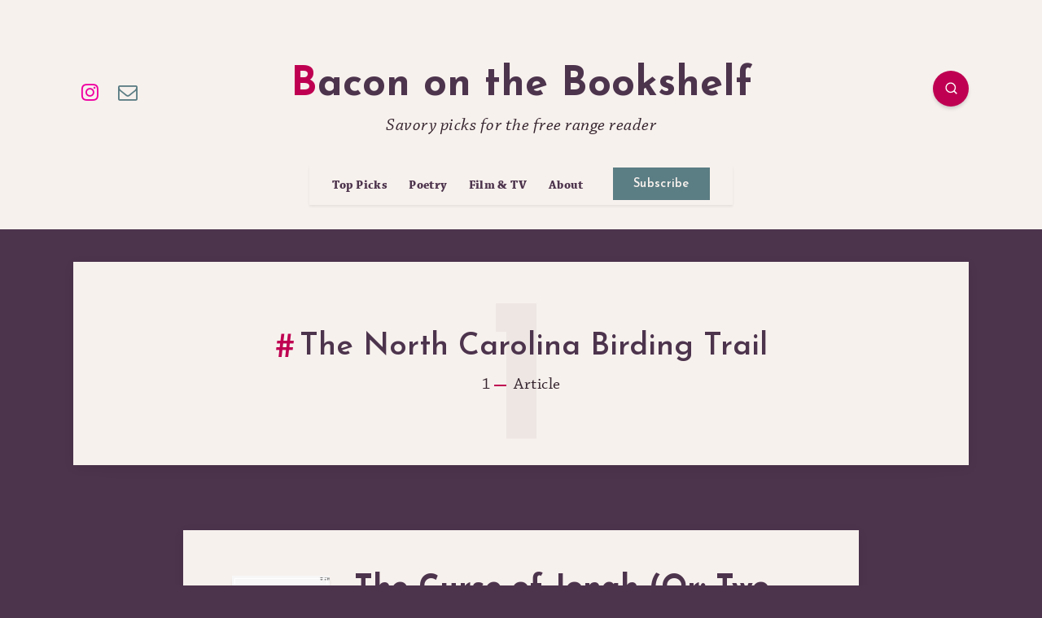

--- FILE ---
content_type: text/html; charset=UTF-8
request_url: https://www.bacononthebookshelf.com/tag/the-north-carolina-birding-trail/
body_size: 43965
content:
<!DOCTYPE html>
<html lang="en-US" prefix="og: https://ogp.me/ns# fb: https://ogp.me/ns/fb# website: https://ogp.me/ns/website#">
<head>
    <meta charset="UTF-8">
    <meta name="viewport" content="width=device-width, initial-scale=1, maximum-scale=5">
    
    

<meta name="wpsso-begin" content="wpsso structured data begin"/>
<!-- generator:1 --><meta name="generator" content="WPSSO Core 21.5.0/U*"/>
<meta property="fb:app_id" content="287003724987877"/>
<meta property="og:type" content="website"/>
<meta property="og:url" content="https://www.bacononthebookshelf.com/tag/the-north-carolina-birding-trail/"/>
<meta property="og:locale" content="en_US"/>
<meta property="og:site_name" content="Bacon on the Bookshelf"/>
<meta property="og:title" content="The North Carolina Birding Trail"/>
<meta property="og:description" content="Tag archive page for The North Carolina Birding Trail."/>
<meta name="twitter:domain" content="www.bacononthebookshelf.com"/>
<meta name="twitter:title" content="The North Carolina Birding Trail"/>
<meta name="twitter:description" content="Tag archive page for The North Carolina Birding Trail."/>
<meta name="twitter:card" content="summary_large_image"/>
<meta name="description" content="Tag archive page for The North Carolina Birding Trail."/>
<meta name="robots" content="follow, index, max-snippet:-1, max-image-preview:large, max-video-preview:-1"/>
<script type="application/ld+json" id="wpsso-schema-graph">{
    "@context": "https://schema.org",
    "@graph": [
        {
            "@id": "/tag/the-north-carolina-birding-trail/#sso/item-list/3713",
            "@context": "https://schema.org",
            "@type": "ItemList",
            "mainEntityOfPage": "https://www.bacononthebookshelf.com/tag/the-north-carolina-birding-trail/",
            "url": "https://www.bacononthebookshelf.com/tag/the-north-carolina-birding-trail/",
            "name": "The North Carolina Birding Trail",
            "description": "Tag archive page for The North Carolina Birding Trail.",
            "itemListOrder": "https://schema.org/ItemListOrderDescending",
            "itemListElement": [
                {
                    "@context": "https://schema.org",
                    "@type": "ListItem",
                    "position": 1,
                    "url": "https://www.bacononthebookshelf.com/2021/05/15/the-curse-of-jonah-two-tales-of-colonial-gas/"
                }
            ]
        }
    ]
}</script>
<meta name="wpsso-end" content="wpsso structured data end"/>
<meta name="wpsso-cached" content="2025-12-24T00:39:38+00:00 for www.bacononthebookshelf.com"/>
<meta name="wpsso-added" content="2026-01-22T23:00:23+00:00 in 0.001424 secs (18.94 MB peak)"/>

<title>The North Carolina Birding Trail &ndash; Bacon on the Bookshelf</title>
	<style>img:is([sizes="auto" i], [sizes^="auto," i]) { contain-intrinsic-size: 3000px 1500px }</style>
	<!-- Jetpack Site Verification Tags -->
<meta name="google-site-verification" content="ffmroJGg43vtPkIX9GTYgiKrqhTR9NzUldhWvtM0CSQ" />
<link rel='dns-prefetch' href='//stats.wp.com' />
<link rel='dns-prefetch' href='//fonts.googleapis.com' />
<link rel='dns-prefetch' href='//jetpack.wordpress.com' />
<link rel='dns-prefetch' href='//s0.wp.com' />
<link rel='dns-prefetch' href='//public-api.wordpress.com' />
<link rel='dns-prefetch' href='//0.gravatar.com' />
<link rel='dns-prefetch' href='//1.gravatar.com' />
<link rel='dns-prefetch' href='//2.gravatar.com' />
<link rel="alternate" type="application/rss+xml" title="Bacon on the Bookshelf &raquo; Feed" href="https://www.bacononthebookshelf.com/feed/" />
<link rel="alternate" type="application/rss+xml" title="Bacon on the Bookshelf &raquo; Comments Feed" href="https://www.bacononthebookshelf.com/comments/feed/" />
<link rel="alternate" type="application/rss+xml" title="Bacon on the Bookshelf &raquo; The North Carolina Birding Trail Tag Feed" href="https://www.bacononthebookshelf.com/tag/the-north-carolina-birding-trail/feed/" />
<script>
window._wpemojiSettings = {"baseUrl":"https:\/\/s.w.org\/images\/core\/emoji\/16.0.1\/72x72\/","ext":".png","svgUrl":"https:\/\/s.w.org\/images\/core\/emoji\/16.0.1\/svg\/","svgExt":".svg","source":{"concatemoji":"https:\/\/www.bacononthebookshelf.com\/wp-includes\/js\/wp-emoji-release.min.js?ver=6.8.3"}};
/*! This file is auto-generated */
!function(s,n){var o,i,e;function c(e){try{var t={supportTests:e,timestamp:(new Date).valueOf()};sessionStorage.setItem(o,JSON.stringify(t))}catch(e){}}function p(e,t,n){e.clearRect(0,0,e.canvas.width,e.canvas.height),e.fillText(t,0,0);var t=new Uint32Array(e.getImageData(0,0,e.canvas.width,e.canvas.height).data),a=(e.clearRect(0,0,e.canvas.width,e.canvas.height),e.fillText(n,0,0),new Uint32Array(e.getImageData(0,0,e.canvas.width,e.canvas.height).data));return t.every(function(e,t){return e===a[t]})}function u(e,t){e.clearRect(0,0,e.canvas.width,e.canvas.height),e.fillText(t,0,0);for(var n=e.getImageData(16,16,1,1),a=0;a<n.data.length;a++)if(0!==n.data[a])return!1;return!0}function f(e,t,n,a){switch(t){case"flag":return n(e,"\ud83c\udff3\ufe0f\u200d\u26a7\ufe0f","\ud83c\udff3\ufe0f\u200b\u26a7\ufe0f")?!1:!n(e,"\ud83c\udde8\ud83c\uddf6","\ud83c\udde8\u200b\ud83c\uddf6")&&!n(e,"\ud83c\udff4\udb40\udc67\udb40\udc62\udb40\udc65\udb40\udc6e\udb40\udc67\udb40\udc7f","\ud83c\udff4\u200b\udb40\udc67\u200b\udb40\udc62\u200b\udb40\udc65\u200b\udb40\udc6e\u200b\udb40\udc67\u200b\udb40\udc7f");case"emoji":return!a(e,"\ud83e\udedf")}return!1}function g(e,t,n,a){var r="undefined"!=typeof WorkerGlobalScope&&self instanceof WorkerGlobalScope?new OffscreenCanvas(300,150):s.createElement("canvas"),o=r.getContext("2d",{willReadFrequently:!0}),i=(o.textBaseline="top",o.font="600 32px Arial",{});return e.forEach(function(e){i[e]=t(o,e,n,a)}),i}function t(e){var t=s.createElement("script");t.src=e,t.defer=!0,s.head.appendChild(t)}"undefined"!=typeof Promise&&(o="wpEmojiSettingsSupports",i=["flag","emoji"],n.supports={everything:!0,everythingExceptFlag:!0},e=new Promise(function(e){s.addEventListener("DOMContentLoaded",e,{once:!0})}),new Promise(function(t){var n=function(){try{var e=JSON.parse(sessionStorage.getItem(o));if("object"==typeof e&&"number"==typeof e.timestamp&&(new Date).valueOf()<e.timestamp+604800&&"object"==typeof e.supportTests)return e.supportTests}catch(e){}return null}();if(!n){if("undefined"!=typeof Worker&&"undefined"!=typeof OffscreenCanvas&&"undefined"!=typeof URL&&URL.createObjectURL&&"undefined"!=typeof Blob)try{var e="postMessage("+g.toString()+"("+[JSON.stringify(i),f.toString(),p.toString(),u.toString()].join(",")+"));",a=new Blob([e],{type:"text/javascript"}),r=new Worker(URL.createObjectURL(a),{name:"wpTestEmojiSupports"});return void(r.onmessage=function(e){c(n=e.data),r.terminate(),t(n)})}catch(e){}c(n=g(i,f,p,u))}t(n)}).then(function(e){for(var t in e)n.supports[t]=e[t],n.supports.everything=n.supports.everything&&n.supports[t],"flag"!==t&&(n.supports.everythingExceptFlag=n.supports.everythingExceptFlag&&n.supports[t]);n.supports.everythingExceptFlag=n.supports.everythingExceptFlag&&!n.supports.flag,n.DOMReady=!1,n.readyCallback=function(){n.DOMReady=!0}}).then(function(){return e}).then(function(){var e;n.supports.everything||(n.readyCallback(),(e=n.source||{}).concatemoji?t(e.concatemoji):e.wpemoji&&e.twemoji&&(t(e.twemoji),t(e.wpemoji)))}))}((window,document),window._wpemojiSettings);
</script>
<style id='wp-emoji-styles-inline-css'>

	img.wp-smiley, img.emoji {
		display: inline !important;
		border: none !important;
		box-shadow: none !important;
		height: 1em !important;
		width: 1em !important;
		margin: 0 0.07em !important;
		vertical-align: -0.1em !important;
		background: none !important;
		padding: 0 !important;
	}
</style>
<link rel="preload" as="style" id='wp-block-library-css' onload="this.onload=null;this.rel=`stylesheet`"  href='https://www.bacononthebookshelf.com/wp-includes/css/dist/block-library/style.min.css' media='all' />
<style id='classic-theme-styles-inline-css'>
/*! This file is auto-generated */
.wp-block-button__link{color:#fff;background-color:#32373c;border-radius:9999px;box-shadow:none;text-decoration:none;padding:calc(.667em + 2px) calc(1.333em + 2px);font-size:1.125em}.wp-block-file__button{background:#32373c;color:#fff;text-decoration:none}
</style>
<link rel='stylesheet' id='mediaelement-css' href='https://www.bacononthebookshelf.com/wp-includes/js/mediaelement/mediaelementplayer-legacy.min.css' media='all' />
<link rel='stylesheet' id='wp-mediaelement-css' href='https://www.bacononthebookshelf.com/wp-includes/js/mediaelement/wp-mediaelement.min.css' media='all' />
<style id='jetpack-sharing-buttons-style-inline-css'>
.jetpack-sharing-buttons__services-list{display:flex;flex-direction:row;flex-wrap:wrap;gap:0;list-style-type:none;margin:5px;padding:0}.jetpack-sharing-buttons__services-list.has-small-icon-size{font-size:12px}.jetpack-sharing-buttons__services-list.has-normal-icon-size{font-size:16px}.jetpack-sharing-buttons__services-list.has-large-icon-size{font-size:24px}.jetpack-sharing-buttons__services-list.has-huge-icon-size{font-size:36px}@media print{.jetpack-sharing-buttons__services-list{display:none!important}}.editor-styles-wrapper .wp-block-jetpack-sharing-buttons{gap:0;padding-inline-start:0}ul.jetpack-sharing-buttons__services-list.has-background{padding:1.25em 2.375em}
</style>
<style id='global-styles-inline-css'>
:root{--wp--preset--aspect-ratio--square: 1;--wp--preset--aspect-ratio--4-3: 4/3;--wp--preset--aspect-ratio--3-4: 3/4;--wp--preset--aspect-ratio--3-2: 3/2;--wp--preset--aspect-ratio--2-3: 2/3;--wp--preset--aspect-ratio--16-9: 16/9;--wp--preset--aspect-ratio--9-16: 9/16;--wp--preset--color--black: #000000;--wp--preset--color--cyan-bluish-gray: #abb8c3;--wp--preset--color--white: #ffffff;--wp--preset--color--pale-pink: #f78da7;--wp--preset--color--vivid-red: #cf2e2e;--wp--preset--color--luminous-vivid-orange: #ff6900;--wp--preset--color--luminous-vivid-amber: #fcb900;--wp--preset--color--light-green-cyan: #7bdcb5;--wp--preset--color--vivid-green-cyan: #00d084;--wp--preset--color--pale-cyan-blue: #8ed1fc;--wp--preset--color--vivid-cyan-blue: #0693e3;--wp--preset--color--vivid-purple: #9b51e0;--wp--preset--gradient--vivid-cyan-blue-to-vivid-purple: linear-gradient(135deg,rgba(6,147,227,1) 0%,rgb(155,81,224) 100%);--wp--preset--gradient--light-green-cyan-to-vivid-green-cyan: linear-gradient(135deg,rgb(122,220,180) 0%,rgb(0,208,130) 100%);--wp--preset--gradient--luminous-vivid-amber-to-luminous-vivid-orange: linear-gradient(135deg,rgba(252,185,0,1) 0%,rgba(255,105,0,1) 100%);--wp--preset--gradient--luminous-vivid-orange-to-vivid-red: linear-gradient(135deg,rgba(255,105,0,1) 0%,rgb(207,46,46) 100%);--wp--preset--gradient--very-light-gray-to-cyan-bluish-gray: linear-gradient(135deg,rgb(238,238,238) 0%,rgb(169,184,195) 100%);--wp--preset--gradient--cool-to-warm-spectrum: linear-gradient(135deg,rgb(74,234,220) 0%,rgb(151,120,209) 20%,rgb(207,42,186) 40%,rgb(238,44,130) 60%,rgb(251,105,98) 80%,rgb(254,248,76) 100%);--wp--preset--gradient--blush-light-purple: linear-gradient(135deg,rgb(255,206,236) 0%,rgb(152,150,240) 100%);--wp--preset--gradient--blush-bordeaux: linear-gradient(135deg,rgb(254,205,165) 0%,rgb(254,45,45) 50%,rgb(107,0,62) 100%);--wp--preset--gradient--luminous-dusk: linear-gradient(135deg,rgb(255,203,112) 0%,rgb(199,81,192) 50%,rgb(65,88,208) 100%);--wp--preset--gradient--pale-ocean: linear-gradient(135deg,rgb(255,245,203) 0%,rgb(182,227,212) 50%,rgb(51,167,181) 100%);--wp--preset--gradient--electric-grass: linear-gradient(135deg,rgb(202,248,128) 0%,rgb(113,206,126) 100%);--wp--preset--gradient--midnight: linear-gradient(135deg,rgb(2,3,129) 0%,rgb(40,116,252) 100%);--wp--preset--font-size--small: 13px;--wp--preset--font-size--medium: 20px;--wp--preset--font-size--large: 36px;--wp--preset--font-size--x-large: 42px;--wp--preset--spacing--20: 0.44rem;--wp--preset--spacing--30: 0.67rem;--wp--preset--spacing--40: 1rem;--wp--preset--spacing--50: 1.5rem;--wp--preset--spacing--60: 2.25rem;--wp--preset--spacing--70: 3.38rem;--wp--preset--spacing--80: 5.06rem;--wp--preset--shadow--natural: 6px 6px 9px rgba(0, 0, 0, 0.2);--wp--preset--shadow--deep: 12px 12px 50px rgba(0, 0, 0, 0.4);--wp--preset--shadow--sharp: 6px 6px 0px rgba(0, 0, 0, 0.2);--wp--preset--shadow--outlined: 6px 6px 0px -3px rgba(255, 255, 255, 1), 6px 6px rgba(0, 0, 0, 1);--wp--preset--shadow--crisp: 6px 6px 0px rgba(0, 0, 0, 1);}:where(.is-layout-flex){gap: 0.5em;}:where(.is-layout-grid){gap: 0.5em;}body .is-layout-flex{display: flex;}.is-layout-flex{flex-wrap: wrap;align-items: center;}.is-layout-flex > :is(*, div){margin: 0;}body .is-layout-grid{display: grid;}.is-layout-grid > :is(*, div){margin: 0;}:where(.wp-block-columns.is-layout-flex){gap: 2em;}:where(.wp-block-columns.is-layout-grid){gap: 2em;}:where(.wp-block-post-template.is-layout-flex){gap: 1.25em;}:where(.wp-block-post-template.is-layout-grid){gap: 1.25em;}.has-black-color{color: var(--wp--preset--color--black) !important;}.has-cyan-bluish-gray-color{color: var(--wp--preset--color--cyan-bluish-gray) !important;}.has-white-color{color: var(--wp--preset--color--white) !important;}.has-pale-pink-color{color: var(--wp--preset--color--pale-pink) !important;}.has-vivid-red-color{color: var(--wp--preset--color--vivid-red) !important;}.has-luminous-vivid-orange-color{color: var(--wp--preset--color--luminous-vivid-orange) !important;}.has-luminous-vivid-amber-color{color: var(--wp--preset--color--luminous-vivid-amber) !important;}.has-light-green-cyan-color{color: var(--wp--preset--color--light-green-cyan) !important;}.has-vivid-green-cyan-color{color: var(--wp--preset--color--vivid-green-cyan) !important;}.has-pale-cyan-blue-color{color: var(--wp--preset--color--pale-cyan-blue) !important;}.has-vivid-cyan-blue-color{color: var(--wp--preset--color--vivid-cyan-blue) !important;}.has-vivid-purple-color{color: var(--wp--preset--color--vivid-purple) !important;}.has-black-background-color{background-color: var(--wp--preset--color--black) !important;}.has-cyan-bluish-gray-background-color{background-color: var(--wp--preset--color--cyan-bluish-gray) !important;}.has-white-background-color{background-color: var(--wp--preset--color--white) !important;}.has-pale-pink-background-color{background-color: var(--wp--preset--color--pale-pink) !important;}.has-vivid-red-background-color{background-color: var(--wp--preset--color--vivid-red) !important;}.has-luminous-vivid-orange-background-color{background-color: var(--wp--preset--color--luminous-vivid-orange) !important;}.has-luminous-vivid-amber-background-color{background-color: var(--wp--preset--color--luminous-vivid-amber) !important;}.has-light-green-cyan-background-color{background-color: var(--wp--preset--color--light-green-cyan) !important;}.has-vivid-green-cyan-background-color{background-color: var(--wp--preset--color--vivid-green-cyan) !important;}.has-pale-cyan-blue-background-color{background-color: var(--wp--preset--color--pale-cyan-blue) !important;}.has-vivid-cyan-blue-background-color{background-color: var(--wp--preset--color--vivid-cyan-blue) !important;}.has-vivid-purple-background-color{background-color: var(--wp--preset--color--vivid-purple) !important;}.has-black-border-color{border-color: var(--wp--preset--color--black) !important;}.has-cyan-bluish-gray-border-color{border-color: var(--wp--preset--color--cyan-bluish-gray) !important;}.has-white-border-color{border-color: var(--wp--preset--color--white) !important;}.has-pale-pink-border-color{border-color: var(--wp--preset--color--pale-pink) !important;}.has-vivid-red-border-color{border-color: var(--wp--preset--color--vivid-red) !important;}.has-luminous-vivid-orange-border-color{border-color: var(--wp--preset--color--luminous-vivid-orange) !important;}.has-luminous-vivid-amber-border-color{border-color: var(--wp--preset--color--luminous-vivid-amber) !important;}.has-light-green-cyan-border-color{border-color: var(--wp--preset--color--light-green-cyan) !important;}.has-vivid-green-cyan-border-color{border-color: var(--wp--preset--color--vivid-green-cyan) !important;}.has-pale-cyan-blue-border-color{border-color: var(--wp--preset--color--pale-cyan-blue) !important;}.has-vivid-cyan-blue-border-color{border-color: var(--wp--preset--color--vivid-cyan-blue) !important;}.has-vivid-purple-border-color{border-color: var(--wp--preset--color--vivid-purple) !important;}.has-vivid-cyan-blue-to-vivid-purple-gradient-background{background: var(--wp--preset--gradient--vivid-cyan-blue-to-vivid-purple) !important;}.has-light-green-cyan-to-vivid-green-cyan-gradient-background{background: var(--wp--preset--gradient--light-green-cyan-to-vivid-green-cyan) !important;}.has-luminous-vivid-amber-to-luminous-vivid-orange-gradient-background{background: var(--wp--preset--gradient--luminous-vivid-amber-to-luminous-vivid-orange) !important;}.has-luminous-vivid-orange-to-vivid-red-gradient-background{background: var(--wp--preset--gradient--luminous-vivid-orange-to-vivid-red) !important;}.has-very-light-gray-to-cyan-bluish-gray-gradient-background{background: var(--wp--preset--gradient--very-light-gray-to-cyan-bluish-gray) !important;}.has-cool-to-warm-spectrum-gradient-background{background: var(--wp--preset--gradient--cool-to-warm-spectrum) !important;}.has-blush-light-purple-gradient-background{background: var(--wp--preset--gradient--blush-light-purple) !important;}.has-blush-bordeaux-gradient-background{background: var(--wp--preset--gradient--blush-bordeaux) !important;}.has-luminous-dusk-gradient-background{background: var(--wp--preset--gradient--luminous-dusk) !important;}.has-pale-ocean-gradient-background{background: var(--wp--preset--gradient--pale-ocean) !important;}.has-electric-grass-gradient-background{background: var(--wp--preset--gradient--electric-grass) !important;}.has-midnight-gradient-background{background: var(--wp--preset--gradient--midnight) !important;}.has-small-font-size{font-size: var(--wp--preset--font-size--small) !important;}.has-medium-font-size{font-size: var(--wp--preset--font-size--medium) !important;}.has-large-font-size{font-size: var(--wp--preset--font-size--large) !important;}.has-x-large-font-size{font-size: var(--wp--preset--font-size--x-large) !important;}
:where(.wp-block-post-template.is-layout-flex){gap: 1.25em;}:where(.wp-block-post-template.is-layout-grid){gap: 1.25em;}
:where(.wp-block-columns.is-layout-flex){gap: 2em;}:where(.wp-block-columns.is-layout-grid){gap: 2em;}
:root :where(.wp-block-pullquote){font-size: 1.5em;line-height: 1.6;}
</style>
<link rel='stylesheet' id='contact-form-7-css' href='https://www.bacononthebookshelf.com/wp-content/plugins/contact-form-7/includes/css/styles.css' media='all' />
<link rel="preload" as="style" id='epcl-plugins-css' onload="this.onload=null;this.rel=`stylesheet`"  href='https://www.bacononthebookshelf.com/wp-content/themes/maktub/assets/dist/plugins.min.css' media='all' />
<link rel="preload" as="style" id='epcl-google-fonts-css' onload="this.onload=null;this.rel=`stylesheet`"  href='https://fonts.googleapis.com/css?family=Josefin+Sans%3A400%2C500%2C600%2C700%7CSource+Serif+Pro%3A400%2C400i%2C600%2C700%2C700i&#038;subset=latin%2Clatin-ext&#038;display=swap' media='all' />
<link rel='stylesheet' id='maktub-child-css-css' href='https://www.bacononthebookshelf.com/wp-content/themes/maktub-child/style.css' media='all' />
<link rel='stylesheet' id='sharedaddy-css' href='https://www.bacononthebookshelf.com/wp-content/plugins/jetpack/modules/sharedaddy/sharing.css' media='all' />
<link rel='stylesheet' id='social-logos-css' href='https://www.bacononthebookshelf.com/wp-content/plugins/jetpack/_inc/social-logos/social-logos.min.css' media='all' />
<link rel="https://api.w.org/" href="https://www.bacononthebookshelf.com/wp-json/" /><link rel="alternate" title="JSON" type="application/json" href="https://www.bacononthebookshelf.com/wp-json/wp/v2/tags/3713" /><link rel="EditURI" type="application/rsd+xml" title="RSD" href="https://www.bacononthebookshelf.com/xmlrpc.php?rsd" />
<meta name="generator" content="WordPress 6.8.3" />
        <style id="epcl-theme-critical-css">:root{--epcl-main-color:#FF4C60;--epcl-secondary-color:#65EBE7;--epcl-titles-color:#454360;--epcl-black-color:#4B4870;--epcl-text-color:#596172;--epcl-border-color:#EEEEEE;--epcl-input-bg-color:#F9F9FE}.clear{clear:both;display:block;overflow:hidden;visibility:hidden;width:0;height:0}.clearfix:after,.clearfix:before,.grid-100:after,.grid-100:before,.grid-10:after,.grid-10:before,.grid-15:after,.grid-15:before,.grid-20:after,.grid-20:before,.grid-25:after,.grid-25:before,.grid-30:after,.grid-30:before,.grid-33:after,.grid-33:before,.grid-35:after,.grid-35:before,.grid-40:after,.grid-40:before,.grid-45:after,.grid-45:before,.grid-50:after,.grid-50:before,.grid-55:after,.grid-55:before,.grid-5:after,.grid-5:before,.grid-60:after,.grid-60:before,.grid-65:after,.grid-65:before,.grid-66:after,.grid-66:before,.grid-70:after,.grid-70:before,.grid-75:after,.grid-75:before,.grid-80:after,.grid-80:before,.grid-85:after,.grid-85:before,.grid-90:after,.grid-90:before,.grid-95:after,.grid-95:before,.grid-container:after,.grid-container:before,.mobile-grid-100:after,.mobile-grid-100:before,.mobile-grid-10:after,.mobile-grid-10:before,.mobile-grid-15:after,.mobile-grid-15:before,.mobile-grid-20:after,.mobile-grid-20:before,.mobile-grid-25:after,.mobile-grid-25:before,.mobile-grid-30:after,.mobile-grid-30:before,.mobile-grid-33:after,.mobile-grid-33:before,.mobile-grid-35:after,.mobile-grid-35:before,.mobile-grid-40:after,.mobile-grid-40:before,.mobile-grid-45:after,.mobile-grid-45:before,.mobile-grid-50:after,.mobile-grid-50:before,.mobile-grid-55:after,.mobile-grid-55:before,.mobile-grid-5:after,.mobile-grid-5:before,.mobile-grid-60:after,.mobile-grid-60:before,.mobile-grid-65:after,.mobile-grid-65:before,.mobile-grid-66:after,.mobile-grid-66:before,.mobile-grid-70:after,.mobile-grid-70:before,.mobile-grid-75:after,.mobile-grid-75:before,.mobile-grid-80:after,.mobile-grid-80:before,.mobile-grid-85:after,.mobile-grid-85:before,.mobile-grid-90:after,.mobile-grid-90:before,.mobile-grid-95:after,.mobile-grid-95:before,.tablet-grid-100:after,.tablet-grid-100:before,.tablet-grid-10:after,.tablet-grid-10:before,.tablet-grid-15:after,.tablet-grid-15:before,.tablet-grid-20:after,.tablet-grid-20:before,.tablet-grid-25:after,.tablet-grid-25:before,.tablet-grid-30:after,.tablet-grid-30:before,.tablet-grid-33:after,.tablet-grid-33:before,.tablet-grid-35:after,.tablet-grid-35:before,.tablet-grid-40:after,.tablet-grid-40:before,.tablet-grid-45:after,.tablet-grid-45:before,.tablet-grid-50:after,.tablet-grid-50:before,.tablet-grid-55:after,.tablet-grid-55:before,.tablet-grid-5:after,.tablet-grid-5:before,.tablet-grid-60:after,.tablet-grid-60:before,.tablet-grid-65:after,.tablet-grid-65:before,.tablet-grid-66:after,.tablet-grid-66:before,.tablet-grid-70:after,.tablet-grid-70:before,.tablet-grid-75:after,.tablet-grid-75:before,.tablet-grid-80:after,.tablet-grid-80:before,.tablet-grid-85:after,.tablet-grid-85:before,.tablet-grid-90:after,.tablet-grid-90:before,.tablet-grid-95:after,.tablet-grid-95:before{content:".";display:block;overflow:hidden;visibility:hidden;font-size:0;line-height:0;width:0;height:0}.clearfix:after,.grid-100:after,.grid-10:after,.grid-15:after,.grid-20:after,.grid-25:after,.grid-30:after,.grid-33:after,.grid-35:after,.grid-40:after,.grid-45:after,.grid-50:after,.grid-55:after,.grid-5:after,.grid-60:after,.grid-65:after,.grid-66:after,.grid-70:after,.grid-75:after,.grid-80:after,.grid-85:after,.grid-90:after,.grid-95:after,.grid-container:after,.mobile-grid-100:after,.mobile-grid-10:after,.mobile-grid-15:after,.mobile-grid-20:after,.mobile-grid-25:after,.mobile-grid-30:after,.mobile-grid-33:after,.mobile-grid-35:after,.mobile-grid-40:after,.mobile-grid-45:after,.mobile-grid-50:after,.mobile-grid-55:after,.mobile-grid-5:after,.mobile-grid-60:after,.mobile-grid-65:after,.mobile-grid-66:after,.mobile-grid-70:after,.mobile-grid-75:after,.mobile-grid-80:after,.mobile-grid-85:after,.mobile-grid-90:after,.mobile-grid-95:after,.tablet-grid-100:after,.tablet-grid-10:after,.tablet-grid-15:after,.tablet-grid-20:after,.tablet-grid-25:after,.tablet-grid-30:after,.tablet-grid-33:after,.tablet-grid-35:after,.tablet-grid-40:after,.tablet-grid-45:after,.tablet-grid-50:after,.tablet-grid-55:after,.tablet-grid-5:after,.tablet-grid-60:after,.tablet-grid-65:after,.tablet-grid-66:after,.tablet-grid-70:after,.tablet-grid-75:after,.tablet-grid-80:after,.tablet-grid-85:after,.tablet-grid-90:after,.tablet-grid-95:after{clear:both}.grid-container{margin-left:auto;margin-right:auto;max-width:1240px;padding-left:20px;padding-right:20px}.grid-10,.grid-100,.grid-15,.grid-20,.grid-25,.grid-30,.grid-33,.grid-35,.grid-40,.grid-45,.grid-5,.grid-50,.grid-55,.grid-60,.grid-65,.grid-66,.grid-70,.grid-75,.grid-80,.grid-85,.grid-90,.grid-95,.mobile-grid-10,.mobile-grid-100,.mobile-grid-15,.mobile-grid-20,.mobile-grid-25,.mobile-grid-30,.mobile-grid-33,.mobile-grid-35,.mobile-grid-40,.mobile-grid-45,.mobile-grid-5,.mobile-grid-50,.mobile-grid-55,.mobile-grid-60,.mobile-grid-65,.mobile-grid-66,.mobile-grid-70,.mobile-grid-75,.mobile-grid-80,.mobile-grid-85,.mobile-grid-90,.mobile-grid-95,.tablet-grid-10,.tablet-grid-100,.tablet-grid-15,.tablet-grid-20,.tablet-grid-25,.tablet-grid-30,.tablet-grid-33,.tablet-grid-35,.tablet-grid-40,.tablet-grid-45,.tablet-grid-5,.tablet-grid-50,.tablet-grid-55,.tablet-grid-60,.tablet-grid-65,.tablet-grid-66,.tablet-grid-70,.tablet-grid-75,.tablet-grid-80,.tablet-grid-85,.tablet-grid-90,.tablet-grid-95{-webkit-box-sizing:border-box;box-sizing:border-box;padding-left:20px;padding-right:20px}.grid-parent{padding-left:0;padding-right:0}@media screen and (max-width:767px){.mobile-pull-10,.mobile-pull-15,.mobile-pull-20,.mobile-pull-25,.mobile-pull-30,.mobile-pull-33,.mobile-pull-35,.mobile-pull-40,.mobile-pull-45,.mobile-pull-5,.mobile-pull-50,.mobile-pull-55,.mobile-pull-60,.mobile-pull-65,.mobile-pull-66,.mobile-pull-70,.mobile-pull-75,.mobile-pull-80,.mobile-pull-85,.mobile-pull-90,.mobile-pull-95,.mobile-push-10,.mobile-push-15,.mobile-push-20,.mobile-push-25,.mobile-push-30,.mobile-push-33,.mobile-push-35,.mobile-push-40,.mobile-push-45,.mobile-push-5,.mobile-push-50,.mobile-push-55,.mobile-push-60,.mobile-push-65,.mobile-push-66,.mobile-push-70,.mobile-push-75,.mobile-push-80,.mobile-push-85,.mobile-push-90,.mobile-push-95{position:relative}.hide-on-mobile{display:none!important}.mobile-grid-5{float:left;width:5%}.mobile-grid-10{float:left;width:10%}.mobile-grid-15{float:left;width:15%}.mobile-grid-20{float:left;width:20%}.mobile-grid-25{float:left;width:25%}.mobile-grid-30{float:left;width:30%}.mobile-grid-35{float:left;width:35%}.mobile-prefix-35{margin-left:35%}.mobile-suffix-35{margin-right:35%}.mobile-push-35{left:35%}.mobile-pull-35{left:-35%}.mobile-grid-40{float:left;width:40%}.mobile-prefix-40{margin-left:40%}.mobile-suffix-40{margin-right:40%}.mobile-push-40{left:40%}.mobile-pull-40{left:-40%}.mobile-grid-45{float:left;width:45%}.mobile-prefix-45{margin-left:45%}.mobile-suffix-45{margin-right:45%}.mobile-push-45{left:45%}.mobile-pull-45{left:-45%}.mobile-grid-50{float:left;width:50%}.mobile-prefix-50{margin-left:50%}.mobile-suffix-50{margin-right:50%}.mobile-push-50{left:50%}.mobile-pull-50{left:-50%}.mobile-grid-55{float:left;width:55%}.mobile-prefix-55{margin-left:55%}.mobile-suffix-55{margin-right:55%}.mobile-push-55{left:55%}.mobile-pull-55{left:-55%}.mobile-grid-60{float:left;width:60%}.mobile-prefix-60{margin-left:60%}.mobile-suffix-60{margin-right:60%}.mobile-push-60{left:60%}.mobile-pull-60{left:-60%}.mobile-grid-65{float:left;width:65%}.mobile-prefix-65{margin-left:65%}.mobile-suffix-65{margin-right:65%}.mobile-push-65{left:65%}.mobile-pull-65{left:-65%}.mobile-grid-70{float:left;width:70%}.mobile-prefix-70{margin-left:70%}.mobile-suffix-70{margin-right:70%}.mobile-push-70{left:70%}.mobile-pull-70{left:-70%}.mobile-grid-75{float:left;width:75%}.mobile-prefix-75{margin-left:75%}.mobile-suffix-75{margin-right:75%}.mobile-push-75{left:75%}.mobile-pull-75{left:-75%}.mobile-grid-80{float:left;width:80%}.mobile-prefix-80{margin-left:80%}.mobile-suffix-80{margin-right:80%}.mobile-push-80{left:80%}.mobile-pull-80{left:-80%}.mobile-grid-85{float:left;width:85%}.mobile-prefix-85{margin-left:85%}.mobile-suffix-85{margin-right:85%}.mobile-push-85{left:85%}.mobile-pull-85{left:-85%}.mobile-grid-90{float:left;width:90%}.mobile-prefix-90{margin-left:90%}.mobile-suffix-90{margin-right:90%}.mobile-push-90{left:90%}.mobile-pull-90{left:-90%}.mobile-grid-95{float:left;width:95%}.mobile-prefix-95{margin-left:95%}.mobile-suffix-95{margin-right:95%}.mobile-push-95{left:95%}.mobile-pull-95{left:-95%}.mobile-grid-33{float:left;width:33.33333%}.mobile-prefix-33{margin-left:33.33333%}.mobile-suffix-33{margin-right:33.33333%}.mobile-push-33{left:33.33333%}.mobile-pull-33{left:-33.33333%}.mobile-grid-66{float:left;width:66.66667%}.mobile-prefix-66{margin-left:66.66667%}.mobile-suffix-66{margin-right:66.66667%}.mobile-push-66{left:66.66667%}.mobile-pull-66{left:-66.66667%}.mobile-grid-100{clear:both;width:100%}}@media screen and (min-width:768px) and (max-width:1023px){.tablet-pull-10,.tablet-pull-15,.tablet-pull-20,.tablet-pull-25,.tablet-pull-30,.tablet-pull-33,.tablet-pull-35,.tablet-pull-40,.tablet-pull-45,.tablet-pull-5,.tablet-pull-50,.tablet-pull-55,.tablet-pull-60,.tablet-pull-65,.tablet-pull-66,.tablet-pull-70,.tablet-pull-75,.tablet-pull-80,.tablet-pull-85,.tablet-pull-90,.tablet-pull-95,.tablet-push-10,.tablet-push-15,.tablet-push-20,.tablet-push-25,.tablet-push-30,.tablet-push-33,.tablet-push-35,.tablet-push-40,.tablet-push-45,.tablet-push-5,.tablet-push-50,.tablet-push-55,.tablet-push-60,.tablet-push-65,.tablet-push-66,.tablet-push-70,.tablet-push-75,.tablet-push-80,.tablet-push-85,.tablet-push-90,.tablet-push-95{position:relative}.hide-on-tablet{display:none!important}.tablet-grid-5{float:left;width:5%}.tablet-prefix-5{margin-left:5%}.tablet-suffix-5{margin-right:5%}.tablet-push-5{left:5%}.tablet-pull-5{left:-5%}.tablet-grid-10{float:left;width:10%}.tablet-prefix-10{margin-left:10%}.tablet-suffix-10{margin-right:10%}.tablet-push-10{left:10%}.tablet-pull-10{left:-10%}.tablet-grid-15{float:left;width:15%}.tablet-prefix-15{margin-left:15%}.tablet-suffix-15{margin-right:15%}.tablet-push-15{left:15%}.tablet-pull-15{left:-15%}.tablet-grid-20{float:left;width:20%}.tablet-prefix-20{margin-left:20%}.tablet-suffix-20{margin-right:20%}.tablet-push-20{left:20%}.tablet-pull-20{left:-20%}.tablet-grid-25{float:left;width:25%}.tablet-prefix-25{margin-left:25%}.tablet-suffix-25{margin-right:25%}.tablet-push-25{left:25%}.tablet-pull-25{left:-25%}.tablet-grid-30{float:left;width:30%}.tablet-prefix-30{margin-left:30%}.tablet-suffix-30{margin-right:30%}.tablet-push-30{left:30%}.tablet-pull-30{left:-30%}.tablet-grid-35{float:left;width:35%}.tablet-prefix-35{margin-left:35%}.tablet-suffix-35{margin-right:35%}.tablet-push-35{left:35%}.tablet-pull-35{left:-35%}.tablet-grid-40{float:left;width:40%}.tablet-prefix-40{margin-left:40%}.tablet-suffix-40{margin-right:40%}.tablet-push-40{left:40%}.tablet-pull-40{left:-40%}.tablet-grid-45{float:left;width:45%}.tablet-prefix-45{margin-left:45%}.tablet-suffix-45{margin-right:45%}.tablet-push-45{left:45%}.tablet-pull-45{left:-45%}.tablet-grid-50{float:left;width:50%}.tablet-prefix-50{margin-left:50%}.tablet-suffix-50{margin-right:50%}.tablet-push-50{left:50%}.tablet-pull-50{left:-50%}.tablet-grid-55{float:left;width:55%}.tablet-prefix-55{margin-left:55%}.tablet-suffix-55{margin-right:55%}.tablet-push-55{left:55%}.tablet-pull-55{left:-55%}.tablet-grid-60{float:left;width:60%}.tablet-prefix-60{margin-left:60%}.tablet-suffix-60{margin-right:60%}.tablet-push-60{left:60%}.tablet-pull-60{left:-60%}.tablet-grid-65{float:left;width:65%}.tablet-prefix-65{margin-left:65%}.tablet-suffix-65{margin-right:65%}.tablet-push-65{left:65%}.tablet-pull-65{left:-65%}.tablet-grid-70{float:left;width:70%}.tablet-prefix-70{margin-left:70%}.tablet-suffix-70{margin-right:70%}.tablet-push-70{left:70%}.tablet-pull-70{left:-70%}.tablet-grid-75{float:left;width:75%}.tablet-prefix-75{margin-left:75%}.tablet-suffix-75{margin-right:75%}.tablet-push-75{left:75%}.tablet-pull-75{left:-75%}.tablet-grid-80{float:left;width:80%}.tablet-prefix-80{margin-left:80%}.tablet-suffix-80{margin-right:80%}.tablet-push-80{left:80%}.tablet-pull-80{left:-80%}.tablet-grid-85{float:left;width:85%}.tablet-prefix-85{margin-left:85%}.tablet-suffix-85{margin-right:85%}.tablet-push-85{left:85%}.tablet-pull-85{left:-85%}.tablet-grid-90{float:left;width:90%}.tablet-prefix-90{margin-left:90%}.tablet-suffix-90{margin-right:90%}.tablet-push-90{left:90%}.tablet-pull-90{left:-90%}.tablet-grid-95{float:left;width:95%}.tablet-prefix-95{margin-left:95%}.tablet-suffix-95{margin-right:95%}.tablet-push-95{left:95%}.tablet-pull-95{left:-95%}.tablet-grid-33{float:left;width:33.33333%}.tablet-prefix-33{margin-left:33.33333%}.tablet-suffix-33{margin-right:33.33333%}.tablet-push-33{left:33.33333%}.tablet-pull-33{left:-33.33333%}.tablet-grid-66{float:left;width:66.66667%}.tablet-prefix-66{margin-left:66.66667%}.tablet-suffix-66{margin-right:66.66667%}.tablet-push-66{left:66.66667%}.tablet-pull-66{left:-66.66667%}.tablet-grid-100{clear:both;width:100%}}@media screen and (min-width:1024px){.pull-10,.pull-15,.pull-20,.pull-25,.pull-30,.pull-33,.pull-35,.pull-40,.pull-45,.pull-5,.pull-50,.pull-55,.pull-60,.pull-65,.pull-66,.pull-70,.pull-75,.pull-80,.pull-85,.pull-90,.pull-95,.push-10,.push-15,.push-20,.push-25,.push-30,.push-33,.push-35,.push-40,.push-45,.push-5,.push-50,.push-55,.push-60,.push-65,.push-66,.push-70,.push-75,.push-80,.push-85,.push-90,.push-95{position:relative}.hide-on-desktop{display:none!important}.grid-5{float:left;width:5%}.prefix-5{margin-left:5%}.suffix-5{margin-right:5%}.push-5{left:5%}.pull-5{left:-5%}.grid-10{float:left;width:10%}.prefix-10{margin-left:10%}.suffix-10{margin-right:10%}.push-10{left:10%}.pull-10{left:-10%}.grid-15{float:left;width:15%}.prefix-15{margin-left:15%}.suffix-15{margin-right:15%}.push-15{left:15%}.pull-15{left:-15%}.grid-20{float:left;width:20%}.prefix-20{margin-left:20%}.suffix-20{margin-right:20%}.push-20{left:20%}.pull-20{left:-20%}.grid-25{float:left;width:25%}.prefix-25{margin-left:25%}.suffix-25{margin-right:25%}.push-25{left:25%}.pull-25{left:-25%}.grid-30{float:left;width:30%}.prefix-30{margin-left:30%}.suffix-30{margin-right:30%}.push-30{left:30%}.pull-30{left:-30%}.grid-35{float:left;width:35%}.prefix-35{margin-left:35%}.suffix-35{margin-right:35%}.push-35{left:35%}.pull-35{left:-35%}.grid-40{float:left;width:40%}.prefix-40{margin-left:40%}.suffix-40{margin-right:40%}.push-40{left:40%}.pull-40{left:-40%}.grid-45{float:left;width:45%}.prefix-45{margin-left:45%}.suffix-45{margin-right:45%}.push-45{left:45%}.pull-45{left:-45%}.grid-50{float:left;width:50%}.prefix-50{margin-left:50%}.suffix-50{margin-right:50%}.push-50{left:50%}.pull-50{left:-50%}.grid-55{float:left;width:55%}.prefix-55{margin-left:55%}.suffix-55{margin-right:55%}.push-55{left:55%}.pull-55{left:-55%}.grid-60{float:left;width:60%}.prefix-60{margin-left:60%}.suffix-60{margin-right:60%}.push-60{left:60%}.pull-60{left:-60%}.grid-65{float:left;width:65%}.prefix-65{margin-left:65%}.suffix-65{margin-right:65%}.push-65{left:65%}.pull-65{left:-65%}.grid-70{float:left;width:70%}.prefix-70{margin-left:70%}.suffix-70{margin-right:70%}.push-70{left:70%}.pull-70{left:-70%}.grid-75{float:left;width:75%}.prefix-75{margin-left:75%}.suffix-75{margin-right:75%}.push-75{left:75%}.pull-75{left:-75%}.grid-80{float:left;width:80%}.prefix-80{margin-left:80%}.suffix-80{margin-right:80%}.push-80{left:80%}.pull-80{left:-80%}.grid-85{float:left;width:85%}.prefix-85{margin-left:85%}.suffix-85{margin-right:85%}.push-85{left:85%}.pull-85{left:-85%}.grid-90{float:left;width:90%}.prefix-90{margin-left:90%}.suffix-90{margin-right:90%}.push-90{left:90%}.pull-90{left:-90%}.grid-95{float:left;width:95%}.prefix-95{margin-left:95%}.suffix-95{margin-right:95%}.push-95{left:95%}.pull-95{left:-95%}.grid-33{float:left;width:33.33333%}.prefix-33{margin-left:33.33333%}.suffix-33{margin-right:33.33333%}.push-33{left:33.33333%}.pull-33{left:-33.33333%}.grid-66{float:left;width:66.66667%}.prefix-66{margin-left:66.66667%}.suffix-66{margin-right:66.66667%}.push-66{left:66.66667%}.pull-66{left:-66.66667%}.grid-100{clear:both;width:100%}}a,abbr,acronym,address,applet,article,aside,audio,b,big,blockquote,body,button,canvas,caption,center,cite,code,dd,del,details,dfn,div,dl,dt,em,embed,fieldset,figcaption,figure,footer,form,h1,h2,h3,h4,h5,h6,header,hgroup,html,i,iframe,img,ins,kbd,label,legend,li,mark,menu,nav,object,ol,output,p,pre,q,ruby,s,samp,section,small,span,strike,strong,sub,summary,sup,table,tbody,td,tfoot,th,thead,time,tr,tt,u,ul,var,video{margin:0;padding:0;border:0;font-size:100%;font:inherit;vertical-align:baseline;-webkit-text-size-adjust:100%;-ms-text-size-adjust:100%;-webkit-font-smoothing:antialiased;text-rendering:optimizeLegibility}article,aside,details,figcaption,figure,footer,header,hgroup,main,menu,nav,section{display:block}body{line-height:1}ol,ul{list-style:none}blockquote,q{quotes:none}blockquote:after,blockquote:before,q:after,q:before{content:'';content:none}table{border-collapse:collapse;border-spacing:0}html,textarea{overflow:auto}body,html{width:100%;height:100%}a{text-decoration:none;outline:0}button,input,textarea{margin:0;padding:0;border:0;outline:0}a,button,input[type=button],input[type=submit],label{cursor:pointer}h1,h2,h3,h4,h5,h6{font-weight:normal}b,strong{font-weight:700}em,i{font-style:italic}address{font-style:normal}small{font-size:75%}sub,sup{font-size:75%;line-height:0;position:relative;vertical-align:baseline}sup{top:-0.5em}sub{bottom:-0.25em}abbr,acronym{border-bottom:1px dotted;cursor:help}ins{text-decoration:none}::-moz-selection{background-color:var(--epcl-text-color);color:white;text-shadow:none}::selection{background-color:var(--epcl-text-color);color:white;text-shadow:none}h1{font-size:26px}h2{font-size:24px}h3{font-size:22px}h4{font-size:20px}h5{font-size:18px}h6{font-size:16px}#single #comments.hosted .comment .comment-author,.title,.wpcf7 label{font-family:"Josefin Sans",sans-serif;font-weight:700;font-size:30px;margin-bottom:40px;line-height:1.45;letter-spacing:0px;color:var(--epcl-titles-color)}#single #comments.hosted .comment .comment-author a,.title a,.wpcf7 label a{color:var(--epcl-titles-color)}#single #comments.hosted .comment .comment-author a:hover,.title a:hover,.wpcf7 label a:hover{color:var(--epcl-titles-color)}#single #comments.hosted .comment .ularge.comment-author,.title.ularge,.wpcf7 label.ularge{font-size:60px;margin-bottom:30px;line-height:1.2}#single #comments.hosted .comment .large.comment-author,.title.large,.wpcf7 label.large{font-size:38px;line-height:1.2}#single #comments.hosted .comment .medium.comment-author,.title.medium,.wpcf7 label.medium{font-size:24px;line-height:1.4;margin-bottom:30px}#single #comments.hosted .comment .small.comment-author,#single #comments.hosted .comment nav.pagination a.comment-author,#single #comments.hosted nav.pagination .comment a.comment-author,#single #comments.hosted nav.pagination a.title,.title.small,.wpcf7 label.small{font-size:18px;margin-bottom:10px}#single #comments.hosted .comment .comment-author,.title.usmall,.wpcf7 label{font-size:15px;margin-bottom:5px;letter-spacing:0.25px}#single #comments.hosted .comment .white.comment-author,.title.white,.wpcf7 label.white{color:#fff}#single #comments.hosted .comment .letter-decoration.comment-author :first-letter,.title.letter-decoration :first-letter,.wpcf7 label.letter-decoration :first-letter{color:var(--epcl-main-color)}#single #comments.hosted .comment .bordered.comment-author,.title.bordered,.wpcf7 label.bordered{position:relative;display:-webkit-box;display:-ms-flexbox;display:flex;-webkit-box-align:center;-ms-flex-align:center;align-items:center}#single #comments.hosted .comment .bordered.comment-author span.bg,.title.bordered span.bg,.wpcf7 label.bordered span.bg{max-width:90%}#single #comments.hosted .comment .bordered.comment-author span.border,.title.bordered span.border,.wpcf7 label.bordered span.border{height:2px;background:var(--epcl-main-color);content:'';-webkit-box-flex:1;-ms-flex:1 1 auto;flex:1 1 auto;margin-left:15px;min-width:30px}#single #comments.hosted .comment .bordered.comment-author span.border.small,.title.bordered span.border.small,.wpcf7 label.bordered span.border.small{max-width:80px}#single #comments.hosted .comment .bold.comment-author,.title.bold,.wpcf7 label.bold{font-weight:bold!important}.my-mfp-zoom-in .mfp-content{-webkit-opacity:0;-moz-opacity:0;opacity:0;-webkit-transition:all 0.2s ease-in-out;transition:all 0.2s ease-in-out;-webkit-transform:scale(0.8);-ms-transform:scale(0.8);transform:scale(0.8)}.my-mfp-zoom-in.mfp-ready .mfp-content{-webkit-opacity:1;-moz-opacity:1;opacity:1;-webkit-transform:scale(1);-ms-transform:scale(1);transform:scale(1)}.my-mfp-zoom-in.mfp-removing .mfp-content{-webkit-transform:scale(0.8);-ms-transform:scale(0.8);transform:scale(0.8);-webkit-opacity:0;-moz-opacity:0;opacity:0}.my-mfp-zoom-in.mfp-bg{opacity:0;-webkit-transition:opacity 0.3s ease-out;transition:opacity 0.3s ease-out}.my-mfp-zoom-in.mfp-ready .mfp-close,.my-mfp-zoom-in.mfp-ready.mfp-bg{opacity:1}.my-mfp-zoom-in.mfp-removing .mfp-close,.my-mfp-zoom-in.mfp-removing.mfp-bg{-webkit-opacity:0;-moz-opacity:0;opacity:0}.underline-effect a:not(.epcl-button){padding-bottom:5px;background-image:-webkit-gradient(linear,left top,right top,from(var(--epcl-secondary-color)),to(var(--epcl-secondary-color)));background-image:linear-gradient(to right,var(--epcl-secondary-color) 0%,var(--epcl-secondary-color) 100%);background-size:100% 0%;background-repeat:no-repeat;background-position:left 70%;-webkit-transition:all 400ms ease;transition:all 400ms ease}.underline-effect a:not(.epcl-button):after,.underline-effect a:not(.epcl-button):before{display:none}.underline-effect a:not(.epcl-button):hover{color:var(--epcl-titles-color);background-size:100% 13%;background-position:left 80%}.translate-effect{display:inline-block}.translate-effect:hover{-webkit-transform:translateY(-3px);-ms-transform:translateY(-3px);transform:translateY(-3px)}#single #comments.hosted nav.pagination a:not(.epcl-shortcode),.button,.epcl-button:not(.epcl-shortcode){display:inline-block;color:#fff;font-size:15px;padding:8px 25px;letter-spacing:0.5px;position:relative;z-index:2;font-family:"Josefin Sans",sans-serif;-webkit-box-shadow:0px 3px 5px -1px rgba(7,10,25,0.2);box-shadow:0px 3px 5px -1px rgba(7,10,25,0.2);background-color:var(--epcl-main-color);-webkit-transition:all 300ms ease;transition:all 300ms ease}#single #comments.hosted nav.pagination a:not(.epcl-shortcode).bordered,.button.bordered,.epcl-button:not(.epcl-shortcode).bordered{-webkit-box-shadow:none;box-shadow:none;background-color:#fff!important}#single #comments.hosted nav.pagination a:not(.epcl-shortcode).bordered:before,.button.bordered:before,.epcl-button:not(.epcl-shortcode).bordered:before{content:'';border:3px solid var(--epcl-black-color);background:#fff;position:absolute;left:0px;top:0px;width:100%;height:100%;-webkit-box-sizing:border-box;box-sizing:border-box;-webkit-transition:all 300ms ease;transition:all 300ms ease}#single #comments.hosted nav.pagination a:not(.epcl-shortcode).bordered:after,.button.bordered:after,.epcl-button:not(.epcl-shortcode).bordered:after{content:attr(data-title);position:absolute;left:0px;top:0px;padding:8px 25px;z-index:3;background:var(--epcl-black-color);-webkit-transition:all 300ms ease;transition:all 300ms ease}#single #comments.hosted nav.pagination a:not(.epcl-shortcode):hover,.button:hover,.epcl-button:not(.epcl-shortcode):hover{color:#fff;-webkit-box-shadow:none;box-shadow:none}#single #comments.hosted nav.pagination a:not(.epcl-shortcode):hover:after,.button:hover:after,.epcl-button:not(.epcl-shortcode):hover:after{-webkit-transform:translate(-5px,-5px);-ms-transform:translate(-5px,-5px);transform:translate(-5px,-5px)}#single #comments.hosted nav.pagination a:not(.epcl-shortcode).secondary,.button.secondary,.epcl-button:not(.epcl-shortcode).secondary{background-color:var(--epcl-main-color)}#single #comments.hosted nav.pagination a:not(.epcl-shortcode).secondary:after,.button.secondary:after,.epcl-button:not(.epcl-shortcode).secondary:after{background:var(--epcl-main-color)}#single #comments.hosted nav.pagination a:not(.epcl-shortcode).secondary:before,.button.secondary:before,.epcl-button:not(.epcl-shortcode).secondary:before{border-color:var(--epcl-main-color)}#single #comments.hosted nav.pagination a:not(.epcl-shortcode).black,.button.black,.epcl-button:not(.epcl-shortcode).black{background:var(--epcl-black-color)}#single #comments.hosted nav.pagination a.button,#single #comments.hosted nav.pagination a:not(.epcl-shortcode),.button.small,.epcl-button:not(.epcl-shortcode).small{font-size:12px;padding:5px 15px}#single #comments.hosted nav.pagination a.button:after,#single #comments.hosted nav.pagination a:not(.epcl-shortcode):after,.button.small:after,.epcl-button:not(.epcl-shortcode).small:after{padding:5px 15px}#single #comments.hosted nav.pagination a.button.bordered:hover:after,#single #comments.hosted nav.pagination a:not(.epcl-shortcode).bordered:hover:after,.button.small.bordered:hover:after,.epcl-button:not(.epcl-shortcode).small.bordered:hover:after{left:-4px;top:-4px}#single #comments.hosted nav.pagination a:not(.epcl-shortcode).medium,.button.medium,.epcl-button:not(.epcl-shortcode).medium{font-size:15px;padding:5px 20px}#single #comments.hosted nav.pagination a:not(.epcl-shortcode).medium:after,.button.medium:after,.epcl-button:not(.epcl-shortcode).medium:after{padding:5px 20px}#single #comments.hosted nav.pagination a:not(.epcl-shortcode).medium.bordered:hover:after,.button.medium.bordered:hover:after,.epcl-button:not(.epcl-shortcode).medium.bordered:hover:after{left:-4px;top:-4px}#single #comments.hosted nav.pagination a:not(.epcl-shortcode).large,.button.large,.epcl-button:not(.epcl-shortcode).large{font-size:20px;padding:8px 40px}#single #comments.hosted nav.pagination a:not(.epcl-shortcode).icon i,.button.icon i,.epcl-button:not(.epcl-shortcode).icon i{vertical-align:middle;position:relative;top:-2px}#single #comments.hosted nav.pagination a:not(.epcl-shortcode).circle,.button.circle,.epcl-button:not(.epcl-shortcode).circle{padding:0;width:44px;height:44px;border-radius:50%;text-align:center;line-height:44px;font-size:16px}#single #comments.hosted nav.pagination a:not(.epcl-shortcode).circle i.fa,.button.circle i.fa,.epcl-button:not(.epcl-shortcode).circle i.fa{margin:0;vertical-align:middle}#single #comments.hosted nav.pagination a:not(.epcl-shortcode).circle:hover,.button.circle:hover,.epcl-button:not(.epcl-shortcode).circle:hover{-webkit-transform:translateY(-2px);-ms-transform:translateY(-2px);transform:translateY(-2px)}#single #comments.hosted nav.pagination a.button,#single #comments.hosted nav.pagination a:not(.epcl-shortcode),.button.dark,.epcl-button:not(.epcl-shortcode).dark{background-image:none;background-color:var(--epcl-black-color);color:#fff}#single #comments.hosted nav.pagination a:not(.epcl-shortcode) i.fa,.button i.fa,.epcl-button:not(.epcl-shortcode) i.fa{font-size:85%;margin-left:5px}.widget_epcl_tag_cloud,.widget_tag_cloud,.wp-block-tag-cloud,div.tags{display:block;font-weight:500;font-size:14px;font-family:"Josefin Sans",sans-serif}.widget_epcl_tag_cloud a,.widget_tag_cloud a,.wp-block-tag-cloud a,div.tags a{color:var(--epcl-black-color);display:inline-block;-webkit-box-shadow:0px 2px 6px rgba(7,10,25,0.1);box-shadow:0px 2px 6px rgba(7,10,25,0.1);padding:6px 8px 4px;line-height:1.2;margin-right:10px;background:#fff}.widget_epcl_tag_cloud a:before,.widget_tag_cloud a:before,.wp-block-tag-cloud a:before,div.tags a:before{content:'#';color:var(--epcl-main-color);margin-right:3px;-webkit-backface-visibility:hidden;backface-visibility:hidden}.widget_epcl_tag_cloud a:hover,.widget_tag_cloud a:hover,.wp-block-tag-cloud a:hover,div.tags a:hover{color:var(--epcl-main-color);-webkit-transform:translateY(-2px);-ms-transform:translateY(-2px);transform:translateY(-2px)}.widget_epcl_tag_cloud i,.widget_epcl_tag_cloud svg,.widget_tag_cloud i,.widget_tag_cloud svg,.wp-block-tag-cloud i,.wp-block-tag-cloud svg,div.tags i,div.tags svg{display:inline-block;color:var(--epcl-main-color);font-size:20px;vertical-align:middle;margin-top:-3px;margin-right:3px;width:20px;height:20px}.single-categories.widget_epcl_tag_cloud a,.single-categories.widget_tag_cloud a,.single-categories.wp-block-tag-cloud a,div.tags.single-categories a{margin-bottom:10px}.menu-item-object-category .sub-menu a:before{content:'#';color:var(--epcl-main-color);font-size:115%;margin-right:5px;vertical-align:middle;position:relative;top:-1px}input[type=email],input[type=number],input[type=password],input[type=search],input[type=tel],input[type=text],input[type=url],select,textarea{display:block;background:#F9F9FE;border:1px solid #f0f0fd;color:var(--epcl-text-color);font-size:14px;font-family:"Source Serif Pro","Source Sans Pro",serif;line-height:1.8;letter-spacing:0.25px;padding:15px 25px;height:45px;width:100%;margin-bottom:15px;-webkit-box-sizing:border-box;box-sizing:border-box;outline:0;-webkit-transition:all 300ms ease;transition:all 300ms ease}input[type=email]::-webkit-input-placeholder,input[type=number]::-webkit-input-placeholder,input[type=password]::-webkit-input-placeholder,input[type=search]::-webkit-input-placeholder,input[type=tel]::-webkit-input-placeholder,input[type=text]::-webkit-input-placeholder,input[type=url]::-webkit-input-placeholder,select::-webkit-input-placeholder,textarea::-webkit-input-placeholder{color:var(--epcl-text-color)}input[type=email]:-moz-placeholder,input[type=number]:-moz-placeholder,input[type=password]:-moz-placeholder,input[type=search]:-moz-placeholder,input[type=tel]:-moz-placeholder,input[type=text]:-moz-placeholder,input[type=url]:-moz-placeholder,select:-moz-placeholder,textarea:-moz-placeholder{color:var(--epcl-text-color)}input[type=email]::-moz-placeholder,input[type=number]::-moz-placeholder,input[type=password]::-moz-placeholder,input[type=search]::-moz-placeholder,input[type=tel]::-moz-placeholder,input[type=text]::-moz-placeholder,input[type=url]::-moz-placeholder,select::-moz-placeholder,textarea::-moz-placeholder{color:var(--epcl-text-color)}input[type=email]:-ms-input-placeholder,input[type=number]:-ms-input-placeholder,input[type=password]:-ms-input-placeholder,input[type=search]:-ms-input-placeholder,input[type=tel]:-ms-input-placeholder,input[type=text]:-ms-input-placeholder,input[type=url]:-ms-input-placeholder,select:-ms-input-placeholder,textarea:-ms-input-placeholder{color:var(--epcl-text-color)}input[type=email]:focus,input[type=number]:focus,input[type=password]:focus,input[type=search]:focus,input[type=tel]:focus,input[type=text]:focus,input[type=url]:focus,select:focus,textarea:focus{border-color:#e3e3fa}input[type=email].small,input[type=number].small,input[type=password].small,input[type=search].small,input[type=tel].small,input[type=text].small,input[type=url].small,select.small,textarea.small{font-size:12px;padding:10px;-webkit-box-sizing:border-box;box-sizing:border-box}input[type=email].large,input[type=number].large,input[type=password].large,input[type=search].large,input[type=tel].large,input[type=text].large,input[type=url].large,select.large,textarea.large{font-size:18px}input[type=number].small{width:5em!important;padding-right:25px;margin-right:15px}input[type=number]::-webkit-inner-spin-button,input[type=number]::-webkit-outer-spin-button{opacity:1;width:25px;position:absolute;top:0;right:0;height:100%;cursor:pointer}textarea{width:100%;height:170px;resize:none;padding-top:25px;padding-bottom:25px}button[type=submit],input[type=submit]{display:inline-block;color:#fff;font-size:15px;padding:8px 25px;letter-spacing:0.5px;position:relative;z-index:2;font-family:"Josefin Sans",sans-serif;-webkit-box-shadow:0px 3px 5px -1px rgba(7,10,25,0.2);box-shadow:0px 3px 5px -1px rgba(7,10,25,0.2);background-color:var(--epcl-main-color);-webkit-transition:all 300ms ease;transition:all 300ms ease;font-family:"Josefin Sans",sans-serif;font-size:18px;padding:12px 35px;font-weight:600;transition:all 300ms ease}button[type=submit].bordered,input[type=submit].bordered{-webkit-box-shadow:none;box-shadow:none;background-color:#fff!important}button[type=submit].bordered:before,input[type=submit].bordered:before{content:'';border:3px solid var(--epcl-black-color);background:#fff;position:absolute;left:0px;top:0px;width:100%;height:100%;-webkit-box-sizing:border-box;box-sizing:border-box;-webkit-transition:all 300ms ease;transition:all 300ms ease}button[type=submit].bordered:after,input[type=submit].bordered:after{content:attr(data-title);position:absolute;left:0px;top:0px;padding:8px 25px;z-index:3;background:var(--epcl-black-color);-webkit-transition:all 300ms ease;transition:all 300ms ease}button[type=submit]:hover,input[type=submit]:hover{color:#fff;-webkit-box-shadow:none;box-shadow:none}button[type=submit]:hover:after,input[type=submit]:hover:after{-webkit-transform:translate(-5px,-5px);-ms-transform:translate(-5px,-5px);transform:translate(-5px,-5px)}button[type=submit].secondary,input[type=submit].secondary{background-color:var(--epcl-main-color)}button[type=submit].secondary:after,input[type=submit].secondary:after{background:var(--epcl-main-color)}button[type=submit].secondary:before,input[type=submit].secondary:before{border-color:var(--epcl-main-color)}button[type=submit].black,input[type=submit].black{background:var(--epcl-black-color)}button[type=submit].small,input[type=submit].small{font-size:12px;padding:5px 15px}button[type=submit].small:after,input[type=submit].small:after{padding:5px 15px}button[type=submit].small.bordered:hover:after,input[type=submit].small.bordered:hover:after{left:-4px;top:-4px}button[type=submit].medium,input[type=submit].medium{font-size:15px;padding:5px 20px}button[type=submit].medium:after,input[type=submit].medium:after{padding:5px 20px}button[type=submit].medium.bordered:hover:after,input[type=submit].medium.bordered:hover:after{left:-4px;top:-4px}button[type=submit].large,input[type=submit].large{font-size:20px;padding:8px 40px}button[type=submit].icon i,input[type=submit].icon i{vertical-align:middle;position:relative;top:-2px}button[type=submit].circle,input[type=submit].circle{padding:0;width:44px;height:44px;border-radius:50%;text-align:center;line-height:44px;font-size:16px}button[type=submit].circle i.fa,input[type=submit].circle i.fa{margin:0;vertical-align:middle}button[type=submit].circle:hover,input[type=submit].circle:hover{-webkit-transform:translateY(-2px);-ms-transform:translateY(-2px);transform:translateY(-2px)}button[type=submit].dark,input[type=submit].dark{background-image:none;background-color:var(--epcl-black-color);color:#fff}button[type=submit] i.fa,input[type=submit] i.fa{font-size:85%;margin-left:5px}select{max-width:100%;height:auto;padding-right:25px;background:#F9F9FE url("[data-uri]") no-repeat 97% center!important;background-size:9px 6px!important;outline:0;cursor:pointer;-webkit-appearance:none;-moz-appearance:none;appearance:none}select option{color:#222;background:#fff}button{-webkit-transition:all 300ms ease;transition:all 300ms ease}form p{padding-bottom:15px;font-size:13px}form.search-form{position:relative;z-index:1}form.search-form input.search-field{padding-right:50px}form.search-form .submit{position:absolute;right:20px;top:50%;color:var(--epcl-main-color);background:none;-webkit-transform:translateY(-50%);-ms-transform:translateY(-50%);transform:translateY(-50%);padding:0;-webkit-box-shadow:none!important;box-shadow:none!important;-webkit-backface-visibility:hidden;backface-visibility:hidden}form.search-form .submit:hover{opacity:.75}.wpcf7 p{padding:0!important;margin-bottom:20px}.wpcf7 span.wpcf7-form-control-wrap{display:block;margin-top:10px}.wpcf7 span.wpcf7-not-valid-tip{color:#fff;margin-left:10px}.wpcf7 .ajax-loader{margin-left:10px!important;vertical-align:baseline!important}.wpcf7 .wpcf7-response-output{clear:both;border:0!important;background:#ff4c60;color:#fff;padding:10px 15px!important;font-size:16px;text-align:center;margin:0 0 20px!important;position:relative}.wpcf7 .wpcf7-response-output.wpcf7-mail-sent-ok{background:#13ab51}.wpcf7 form.sent .wpcf7-response-output{background:#13ab51}.widget .widget-title{letter-spacing:0.25px}.widget:last-child:after{display:none}.widget select{font-size:15px;background:#fff url("[data-uri]") no-repeat 97% center!important;background-size:9px 6px!important}.widget_search .search-field,.widget_search .wp-block-search__input{padding-left:15px;font-size:13px!important;background:#fff;margin-bottom:0}.widget_search .wp-block-search__button{padding:0px 25px}.widget_search form .submit{right:10px}.widget_text{font-size:14px}.widget_text .textwidget{margin-top:-9px}.widget_text p{margin-bottom:20px}.widget_text p:last-of-type{margin-bottom:0}.widget_archive label,.widget_categories label,.widget_meta label,.widget_nav_menu label,.widget_pages label,.widget_recent_comments label,.widget_recent_entries label,.widget_rss label{display:none}.widget_archive ul>li,.widget_categories ul>li,.widget_meta ul>li,.widget_nav_menu ul>li,.widget_pages ul>li,.widget_recent_comments ul>li,.widget_recent_entries ul>li,.widget_rss ul>li{display:block;margin-bottom:10px;padding-bottom:10px;border-bottom:1px solid var(--epcl-border-color)}.widget_archive ul>li a,.widget_categories ul>li a,.widget_meta ul>li a,.widget_nav_menu ul>li a,.widget_pages ul>li a,.widget_recent_comments ul>li a,.widget_recent_entries ul>li a,.widget_rss ul>li a{font-size:14px;display:inline-block}.widget_archive ul>li:last-of-type,.widget_categories ul>li:last-of-type,.widget_meta ul>li:last-of-type,.widget_nav_menu ul>li:last-of-type,.widget_pages ul>li:last-of-type,.widget_recent_comments ul>li:last-of-type,.widget_recent_entries ul>li:last-of-type,.widget_rss ul>li:last-of-type{margin-bottom:0!important;border-bottom:0;padding-bottom:0}.widget_archive ul>li ul.children,.widget_archive ul>li ul.sub-menu,.widget_categories ul>li ul.children,.widget_categories ul>li ul.sub-menu,.widget_meta ul>li ul.children,.widget_meta ul>li ul.sub-menu,.widget_nav_menu ul>li ul.children,.widget_nav_menu ul>li ul.sub-menu,.widget_pages ul>li ul.children,.widget_pages ul>li ul.sub-menu,.widget_recent_comments ul>li ul.children,.widget_recent_comments ul>li ul.sub-menu,.widget_recent_entries ul>li ul.children,.widget_recent_entries ul>li ul.sub-menu,.widget_rss ul>li ul.children,.widget_rss ul>li ul.sub-menu{clear:both;padding:10px 0 0 0;margin-top:10px;border-top:1px solid var(--epcl-border-color)}.widget_archive ul>li ul.children li,.widget_archive ul>li ul.sub-menu li,.widget_categories ul>li ul.children li,.widget_categories ul>li ul.sub-menu li,.widget_meta ul>li ul.children li,.widget_meta ul>li ul.sub-menu li,.widget_nav_menu ul>li ul.children li,.widget_nav_menu ul>li ul.sub-menu li,.widget_pages ul>li ul.children li,.widget_pages ul>li ul.sub-menu li,.widget_recent_comments ul>li ul.children li,.widget_recent_comments ul>li ul.sub-menu li,.widget_recent_entries ul>li ul.children li,.widget_recent_entries ul>li ul.sub-menu li,.widget_rss ul>li ul.children li,.widget_rss ul>li ul.sub-menu li{padding-left:20px}.widget_archive>ul>li,.widget_categories>ul>li,.widget_recent_comments>ul>li,.widget_recent_entries>ul>li,.widget_rss>ul>li{position:relative;z-index:1;font-size:16px}.widget_archive>ul>li .comment-author-link,.widget_categories>ul>li .comment-author-link,.widget_recent_comments>ul>li .comment-author-link,.widget_recent_entries>ul>li .comment-author-link,.widget_rss>ul>li .comment-author-link{font-weight:700}.widget_recent_comments ul>li a{display:inline}.widget_recent_entries>ul>li:before{background-image:url("[data-uri]")}.widget_archive>ul>li:before{background-image:url("[data-uri]")}.widget_recent_comments>ul>li{padding-left:27px}.widget_recent_comments>ul>li:before{content:'';position:absolute;left:0;top:7px;width:16px;height:16px;background-size:16px;background-image:url("data:image/svg+xml,%3Csvg xmlns='http://www.w3.org/2000/svg' viewBox='0 0 24 24' width='24' height='24'%3E%3Cpath fill='none' d='M0 0h24v24H0z'/%3E%3Cpath d='M7.291 20.824L2 22l1.176-5.291A9.956 9.956 0 0 1 2 12C2 6.477 6.477 2 12 2s10 4.477 10 10-4.477 10-10 10a9.956 9.956 0 0 1-4.709-1.176zm.29-2.113l.653.35A7.955 7.955 0 0 0 12 20a8 8 0 1 0-8-8c0 1.334.325 2.618.94 3.766l.349.653-.655 2.947 2.947-.655z' fill='rgba(255,72,106,1)'/%3E%3C/svg%3E")}.widget_rss>ul>li:before{background-image:url("[data-uri]")}.widget_categories>ul>li{padding-left:0}.widget_categories>ul>li:before{display:none}.widget_categories>ul>li:before{content:'\f02b'}.widget_archive ul li,.widget_categories ul li{text-align:right;background:none;line-height:30px;margin-bottom:8px;padding-bottom:8px}.widget_archive ul li:last-of-type,.widget_categories ul li:last-of-type{margin-bottom:0!important;border-bottom:0;padding-bottom:0;-o-border-image:none;border-image:none}.widget_archive ul li:after,.widget_categories ul li:after{content:'';display:block;clear:both}.widget_archive ul li span,.widget_categories ul li span{display:inline-block;padding:0;color:#fff;background:var(--epcl-main-color);font-family:"Josefin Sans",sans-serif;width:25px;height:25px;text-align:center;line-height:25px;font-weight:700;font-size:13px;-webkit-box-sizing:border-box;box-sizing:border-box;top:-2px;position:relative;border-radius:50%}.widget_archive ul>li,.widget_categories ul>li{clear:both}.widget_archive ul>li a,.widget_categories ul>li a{float:left}.widget_epcl_tag_cloud,.widget_tag_cloud,.wp-block-tag-cloud{display:block}.widget_epcl_tag_cloud a,.widget_tag_cloud a,.wp-block-tag-cloud a{font-size:14px!important;margin-bottom:12px;margin-right:10px}.widget_recent_entries .post-date{font-size:13px;display:block;color:var(--epcl-text-color)}.widget_media_audio a:before{display:none}.widget_calendar table{width:100%;border-collapse:separate}.widget_calendar table caption{margin-bottom:10px;font-weight:600}.widget_calendar table thead{background:var(--epcl-black-color);color:#fff}.widget_calendar table th{font-weight:600;border:0}.widget_calendar table td{border-top:1px solid var(--epcl-border-color);text-align:center}.widget_calendar table td a{font-weight:700}.widget_calendar table td,.widget_calendar table th{padding:5px}.widget_calendar table #today{font-weight:bold}.widget_calendar table #prev{text-align:left}.widget_calendar table #next{text-align:right}.widget_calendar .wp-calendar-nav-next{float:right}.widget_media_image a{display:inline-block;padding:0}.widget_media_image a img{display:block;width:auto}.widget_media_image a:before{display:none}.widget_media_image img{border-radius:15px}.widget_media_gallery .gallery-item{margin-top:0!important}.widget_media_gallery a{display:inline-block;vertical-align:top;padding:0px 2px;overflow:hidden}.widget_media_gallery a img{border:0!important}.widget_rss .widget-title a{padding-bottom:0}.widget_rss .widget-title a img{display:none}.widget_rss .widget-title a:before{display:none}.widget_rss ul li{font-size:13px}.widget_rss .rss-date{display:block;margin-top:10px}.widget_rss .rsswidget{font-family:"Josefin Sans",sans-serif;font-weight:700;color:var(--epcl-black-color)}.widget_rss .rsswidget:hover{color:var(--epcl-main-color)}.widget_rss cite{font-weight:700}.widget_rss .rssSummary,.widget_rss cite{display:block;padding-top:15px}.widget_epcl_about .avatar{float:left;width:80px;height:80px;margin-right:20px;font-size:38px!important}.widget_epcl_about .avatar a{display:block;border-radius:50%;overflow:hidden;-webkit-box-shadow:0 3px 12px -1px rgba(7,10,25,0.1),0 22px 27px -30px rgba(7,10,25,0.1);box-shadow:0 3px 12px -1px rgba(7,10,25,0.1),0 22px 27px -30px rgba(7,10,25,0.1)}.widget_epcl_about .avatar img{display:block}.widget_epcl_about .founder{margin-top:0px;margin-bottom:5px;font-size:14px}.widget_epcl_about .info{float:left}.widget_epcl_about .social{text-align:center;float:left}.widget_epcl_about .social a{margin-right:15px;font-size:16px;-webkit-transform:none;-ms-transform:none;transform:none;color:var(--epcl-main-color)}.widget_epcl_about .social a.facebook{color:#175BEB}.widget_epcl_about .social a.twitter{color:#14171A;top:-2px;position:relative}.widget_epcl_about p{margin-top:15px;font-size:14px}.widget_epcl_featured_category .info,.widget_epcl_posts_thumbs .info,.widget_epcl_related_articles .info{display:-webkit-box;display:-ms-flexbox;display:flex}.widget_epcl_featured_category .item,.widget_epcl_posts_thumbs .item,.widget_epcl_related_articles .item{margin-bottom:20px;position:relative;padding-left:75px;display:-webkit-box;display:-ms-flexbox;display:flex;-webkit-box-orient:horizontal;-webkit-box-direction:normal;-ms-flex-flow:row wrap;flex-flow:row wrap;-webkit-box-align:center;-ms-flex-align:center;align-items:center;min-height:60px}.widget_epcl_featured_category .item.no-thumb,.widget_epcl_posts_thumbs .item.no-thumb,.widget_epcl_related_articles .item.no-thumb{padding:0!important;min-height:inherit}#single #comments.hosted .comment .widget_epcl_featured_category .item .comment-author,#single #comments.hosted .comment .widget_epcl_posts_thumbs .item .comment-author,#single #comments.hosted .comment .widget_epcl_related_articles .item .comment-author,.widget_epcl_featured_category .item #single #comments.hosted .comment .comment-author,.widget_epcl_featured_category .item .title,.widget_epcl_featured_category .item .wpcf7 label,.widget_epcl_posts_thumbs .item #single #comments.hosted .comment .comment-author,.widget_epcl_posts_thumbs .item .title,.widget_epcl_posts_thumbs .item .wpcf7 label,.widget_epcl_related_articles .item #single #comments.hosted .comment .comment-author,.widget_epcl_related_articles .item .title,.widget_epcl_related_articles .item .wpcf7 label,.wpcf7 .widget_epcl_featured_category .item label,.wpcf7 .widget_epcl_posts_thumbs .item label,.wpcf7 .widget_epcl_related_articles .item label{margin-bottom:-3px}.widget_epcl_featured_category .item .thumb,.widget_epcl_posts_thumbs .item .thumb,.widget_epcl_related_articles .item .thumb{width:60px;height:64px;min-height:52px;overflow:inherit;position:absolute;left:0;top:1px;padding:0;-webkit-box-shadow:0 3px 5px -2px rgba(7,10,25,0.2);box-shadow:0 3px 5px -2px rgba(7,10,25,0.2)}.widget_epcl_featured_category .item .thumb .fake-layout:before,.widget_epcl_posts_thumbs .item .thumb .fake-layout:before,.widget_epcl_related_articles .item .thumb .fake-layout:before{left:1px;top:1px;right:1px;bottom:1px}.widget_epcl_featured_category .item .epcl-dropcap,.widget_epcl_posts_thumbs .item .epcl-dropcap,.widget_epcl_related_articles .item .epcl-dropcap{width:60px;height:64px;font-size:28px}.widget_epcl_featured_category .item .epcl-dropcap .fake-layout,.widget_epcl_posts_thumbs .item .epcl-dropcap .fake-layout,.widget_epcl_related_articles .item .epcl-dropcap .fake-layout{line-height:64px!important}.widget_epcl_featured_category .item .epcl-dropcap .fake-layout:before,.widget_epcl_posts_thumbs .item .epcl-dropcap .fake-layout:before,.widget_epcl_related_articles .item .epcl-dropcap .fake-layout:before{left:1px;top:1px;right:1px;bottom:1px}.widget_epcl_featured_category .item time,.widget_epcl_posts_thumbs .item time,.widget_epcl_related_articles .item time{font-size:12px}.widget_epcl_featured_category .item:last-of-type,.widget_epcl_posts_thumbs .item:last-of-type,.widget_epcl_related_articles .item:last-of-type{margin-bottom:0}.epcl-gallery div.loading,.widget_epcl_flickr div.loading{text-align:center;padding:20px 0}.epcl-gallery.loaded .loading,.widget_epcl_flickr.loaded .loading{display:none}.epcl-gallery ul,.widget_epcl_flickr ul{margin:0 -3px}.epcl-gallery ul li,.widget_epcl_flickr ul li{display:block;padding:0 2px 4px}.epcl-gallery ul li .wrapper,.widget_epcl_flickr ul li .wrapper{overflow:hidden}.epcl-gallery ul li a,.widget_epcl_flickr ul li a{display:block;overflow:hidden;width:100%;position:relative;z-index:1;background-position:center center;background-repeat:no-repeat;background-size:cover;padding-top:95%}.epcl-gallery ul li a:hover:before,.widget_epcl_flickr ul li a:hover:before{opacity:1;visibility:visible;-webkit-transform:scale(1);-ms-transform:scale(1);transform:scale(1)}.epcl-gallery ul li a span.cover,.widget_epcl_flickr ul li a span.cover{height:100%;width:101%;position:absolute;left:0;top:0}.widget_epcl_ads_125 .epcl-banner-wrapper{margin:0 -10px}.widget_epcl_ads_125 .epcl-banner{display:block;float:left;max-width:50%;-webkit-box-sizing:border-box;box-sizing:border-box;padding:0 10px 20px}.widget_epcl_ads_125 .epcl-banner a>img{display:block;max-width:100%;height:auto}.epcl-banner-wrapper a:before{display:none}.widget_ep_ads_fluid .epcl-a{overflow:hidden}section.widget_epcl_tweets p{position:relative;padding-left:35px;margin-bottom:20px;font-size:14px;line-height:2}section.widget_epcl_tweets p a{font-weight:600;color:var(--epcl-black-color)}section.widget_epcl_tweets p small{font-size:11px;padding-top:5px;display:block}section.widget_epcl_tweets p .icon,section.widget_epcl_tweets p i.fa-twitter{font-size:21px;position:absolute;left:0;top:5px;color:#14171A}section.widget_epcl_tweets p:last-of-type{margin-bottom:0}.widget_epcl_social div.icons{margin-bottom:0;padding-bottom:0;margin-left:-10px;display:-webkit-box;display:-ms-flexbox;display:flex;-ms-flex-wrap:wrap;flex-wrap:wrap}.widget_epcl_social div.icons a{display:inline-block;width:22%;height:72px;font-size:22px;text-align:center;font-weight:600;background:#fff!important;color:#fff!important;margin:0;position:relative;margin-bottom:3%;margin-left:3%;vertical-align:top}.widget_epcl_social div.icons a:before{display:none}.widget_epcl_social div.icons a:after{content:'';border:3px solid var(--epcl-black-color);position:absolute;left:0px;top:0px;right:0px;bottom:0px;-webkit-transition:all 300ms ease;transition:all 300ms ease}.widget_epcl_social div.icons a:hover .icon,.widget_epcl_social div.icons a:hover i{-webkit-transform:translate(-5px,-5px);-ms-transform:translate(-5px,-5px);transform:translate(-5px,-5px)}.widget_epcl_social div.icons a:hover .icon:after,.widget_epcl_social div.icons a:hover i:after{opacity:0}.widget_epcl_social div.icons a .icon,.widget_epcl_social div.icons a i{font-size:25px;line-height:72px;width:100%;background:red;position:absolute;left:0px;top:0px;z-index:3;background:var(--epcl-black-color);-webkit-transition:all 300ms ease;transition:all 300ms ease}.widget_epcl_social div.icons a .icon:after,.widget_epcl_social div.icons a i:after{content:'';border:1px solid #fff;position:absolute;left:2px;top:2px;right:2px;bottom:2px;-webkit-transition:all 300ms ease;transition:all 300ms ease;z-index:2}.widget_epcl_social div.icons a svg{width:25px;height:25px;fill:#fff;vertical-align:middle}.widget_epcl_social div.icons a img{width:25px;height:25px;vertical-align:middle}.widget_epcl_social div.icons a p{padding-top:7px;letter-spacing:0.5px}.widget_epcl_social div.icons a p span{display:block;font-size:12px;font-weight:400;margin-top:-1px;font-family:"Source Serif Pro","Source Sans Pro",serif}.widget_epcl_social div.icons a.dribbble,.widget_epcl_social div.icons a.dribbble i{background:#D97AA6}.widget_epcl_social div.icons a.dribbble:after{border-color:#D97AA6}.widget_epcl_social div.icons a.facebook,.widget_epcl_social div.icons a.facebook i{background:#3563C2}.widget_epcl_social div.icons a.facebook:after{border-color:#3563C2}.widget_epcl_social div.icons a.tumblr,.widget_epcl_social div.icons a.tumblr i{background:#5F7990}.widget_epcl_social div.icons a.tumblr:after{border-color:#5F7990}.widget_epcl_social div.icons a.youtube,.widget_epcl_social div.icons a.youtube i{background:#EF4646}.widget_epcl_social div.icons a.youtube:after{border-color:#EF4646}.widget_epcl_social div.icons a.dribbble:after{border-color:#D97AA6}.widget_epcl_social div.icons a.twitter,.widget_epcl_social div.icons a.twitter .icon{background:#14171A}.widget_epcl_social div.icons a.twitter:after{border-color:#14171A}.widget_epcl_social div.icons a.flickr,.widget_epcl_social div.icons a.flickr i{background:#EF3998}.widget_epcl_social div.icons a.flickr:after{border-color:#EF3998}.widget_epcl_social div.icons a.instagram,.widget_epcl_social div.icons a.instagram i{background:#E62BA9}.widget_epcl_social div.icons a.instagram:after{border-color:#E62BA9}.widget_epcl_social div.icons a.linkedin,.widget_epcl_social div.icons a.linkedin i{background:#0077b5}.widget_epcl_social div.icons a.linkedin:after{border-color:#0077b5}.widget_epcl_social div.icons a.pinterest,.widget_epcl_social div.icons a.pinterest i{background:#F16261}.widget_epcl_social div.icons a.pinterest:after{border-color:#F16261}.widget_epcl_social div.icons a.twitch,.widget_epcl_social div.icons a.twitch i{background:#6441a5}.widget_epcl_social div.icons a.twitch:after{border-color:#6441a5}.widget_epcl_social div.icons a.vk,.widget_epcl_social div.icons a.vk i{background:#45668e}.widget_epcl_social div.icons a.vk:after{border-color:#45668e}.widget_epcl_social div.icons a.telegram,.widget_epcl_social div.icons a.telegram i{background:#0088cc}.widget_epcl_social div.icons a.telegram:after{border-color:#0088cc}.widget_epcl_social div.icons a.rss,.widget_epcl_social div.icons a.rss i{background:#F7B454}.widget_epcl_social div.icons a.rss:after{border-color:#F7B454}.widget_epcl_social div.icons a.tiktok,.widget_epcl_social div.icons a.tiktok .icon{background:#55D3DC}.widget_epcl_social div.icons a.tiktok:after{border-color:#55D3DC}.widget_epcl_social div.icons a.email,.widget_epcl_social div.icons a.email i{background:var(--epcl-black-color)}.widget_epcl_social div.icons a.email:after{border-color:var(--epcl-black-color)}body{font:17px "Source Serif Pro","Source Sans Pro",serif;line-height:1.8;font-weight:400;color:var(--epcl-text-color);-webkit-overflow-scrolling:touch;margin:0 auto;background:#F9F9FE;-ms-word-wrap:break-word;word-wrap:break-word;letter-spacing:0.5px;background-color:#F9F9FE}body:before{content:'';position:fixed;left:0;top:0;z-index:-1;width:100%;height:100%;height:100vh;z-index:-1}body.cover:before{background-size:cover!important}svg.icon{fill:#fff;width:17px;height:17px;vertical-align:middle}svg.icon.small{width:15px;height:15px}svg.icon.large{width:21px;height:21px;margin-top:-2px}svg.icon.ularge{width:31px;height:32px;margin-top:-2px}svg.icon.dark{fill:var(--epcl-black-color)}time svg.icon{-webkit-filter:none;filter:none}svg.main-color{fill:var(--epcl-main-color)}svg.secondary-color{fill:var(--epcl-secondary-color)}.dot{width:15px;height:2px;background-color:var(--epcl-main-color);display:inline-block;vertical-align:middle;margin-right:5px}#single #comments.hosted nav.pagination a.dot,.dot.small{width:7px;margin-right:5px}[data-aos=fade]{opacity:0;-webkit-transition:all 800ms ease;transition:all 800ms ease}[data-aos=fade-up]{opacity:0;-webkit-transform:translateY(50px);-ms-transform:translateY(50px);transform:translateY(50px);-webkit-transition:all 600ms ease;transition:all 600ms ease}.aos-animate{-webkit-transform:translateY(0px);-ms-transform:translateY(0px);transform:translateY(0px);opacity:1}.lazy,[data-lazy=true]{opacity:0;-webkit-transition:all 300ms ease;transition:all 300ms ease}.lazy.loaded,[data-lazy=true].loaded{opacity:1}.epcl-loader{position:relative}.epcl-loader:before{content:'';display:block;position:absolute;left:0;top:0;width:100%;height:100%;z-index:1;z-index:-1;background-image:-webkit-gradient(linear,left top,right top,color-stop(0,rgba(211,211,211,0)),color-stop(50%,rgba(211,211,211,0.15)),to(rgba(211,211,211,0)));background-image:linear-gradient(90deg,rgba(211,211,211,0) 0,rgba(211,211,211,0.15) 50%,rgba(211,211,211,0) 100%);background-position:0 0;background-repeat:no-repeat;background-size:50% 100%;-webkit-animation:loading 1000ms steps(29) infinite;animation:loading 1000ms steps(29) infinite}.epcl-loader:after{content:'';display:block;position:absolute;left:0;top:0;width:100%;height:100%;z-index:1;z-index:-2;background:#F9F9FE}@-webkit-keyframes loading{to{background-position:350% 0}}@keyframes loading{to{background-position:350% 0}}img{max-width:100%;height:auto}a{color:var(--epcl-text-color);-webkit-transition:all 300ms ease;transition:all 300ms ease}a:hover{color:var(--epcl-main-color)}a img{-webkit-backface-visibility:hidden;backface-visibility:hidden;-webkit-transition:all 300ms ease;transition:all 300ms ease}i.fa,i.icon{font-style:normal!important}.np-bottom{padding-bottom:0!important}.no-margin{margin:0!important}.alignleft{float:left!important}.alignright{float:right!important}.aligncenter{display:block;margin:0 auto}.textleft{text-align:left!important}.textright{text-align:right!important}.textcenter{text-align:center!important}.fw-normal{font-weight:400!important}.fw-medium{font-weight:500!important}.fw-semibold{font-weight:600!important}.fw-bold{font-weight:700!important}.uppercase{text-transform:uppercase}.overflow{overflow:hidden}.hidden{display:none}.cover{background-repeat:no-repeat!important;background-position:center center!important;background-size:cover!important}.parallax{background-attachment:fixed!important}hr{border:0;border-top:1px solid var(--epcl-border-color);height:1px;margin:0 0 20px}.grid-container{max-width:1240px}.grid-container.grid-usmall{max-width:600px}.grid-container.grid-small{max-width:780px}.grid-container.grid-medium{max-width:990px}.grid-container.grid-large{max-width:1400px}.grid-container.grid-ularge{max-width:1600px}#wrapper{overflow:hidden}.epcl-row,.row{margin-left:-20px;margin-right:-20px}.epcl-row.large,.row.large{margin-left:-35px;margin-right:-35px}.epcl-flex{display:-webkit-box;display:-ms-flexbox;display:flex;width:100%;-webkit-box-align:center;-ms-flex-align:center;align-items:center}.section{padding-top:50px;padding-bottom:50px}.bg-white{background:#fff;padding:50px;-webkit-box-shadow:0 3px 12px -1px rgba(7,10,25,0.1),0 22px 27px -20px rgba(7,10,25,0.1);box-shadow:0 3px 12px -1px rgba(7,10,25,0.1),0 22px 27px -20px rgba(7,10,25,0.1)}.fullwidth{display:block;width:100%;height:auto}.thumb{position:relative;z-index:1;min-height:80px}.full-link,.thumb .fullimage{position:absolute;left:0;top:0;width:100%;height:100%!important;z-index:1}.full-link{z-index:10}.content{margin-top:50px}.bg-box{-webkit-box-shadow:0 3px 12px -1px rgba(7,10,25,0.2),0 22px 27px -20px rgba(7,10,25,0.2);box-shadow:0 3px 12px -1px rgba(7,10,25,0.2),0 22px 27px -20px rgba(7,10,25,0.2)}.mfp-close{font-size:40px!important}.pace{pointer-events:none;-webkit-user-select:none;-moz-user-select:none;-ms-user-select:none;user-select:none}.pace-inactive{display:none}.pace .pace-progress{display:none;background-color:var(--epcl-main-color);position:fixed;z-index:2000;top:0;right:100%;width:100%;height:2px}.pace .pace-activity{position:fixed;z-index:2000;top:15px;right:15px;width:14px;height:14px;border:solid 2px transparent;border-top-color:var(--epcl-main-color);border-left-color:var(--epcl-main-color);border-radius:10px;-webkit-animation:pace-spinner 400ms linear infinite;animation:pace-spinner 400ms linear infinite}@-webkit-keyframes pace-spinner{0%{-webkit-transform:rotate(0deg);transform:rotate(0deg);transform:rotate(0deg)}to{-webkit-transform:rotate(360deg);transform:rotate(360deg);transform:rotate(360deg)}}@keyframes pace-spinner{0%{-webkit-transform:rotate(0deg);transform:rotate(0deg);transform:rotate(0deg)}to{-webkit-transform:rotate(360deg);transform:rotate(360deg);transform:rotate(360deg)}}.epcl-border{background-color:var(--epcl-border-color);height:1px;margin:50px auto 0}#single #comments.hosted nav.pagination a.epcl-border,.epcl-border.small{width:75px;margin-top:30px}.epcl-banner{padding-bottom:0}.epcl-banner img.custom-image{display:block;margin:0 auto}#search-lightbox #single #comments.hosted .comment .comment-author,#search-lightbox .title,#search-lightbox .wpcf7 label,#single #comments.hosted .comment #search-lightbox .comment-author,.wpcf7 #search-lightbox label{margin-top:10px}#search-lightbox #single #comments.hosted .comment .comment-author span,#search-lightbox .title span,#search-lightbox .wpcf7 label span,#single #comments.hosted .comment #search-lightbox .comment-author span,.wpcf7 #search-lightbox label span{font-weight:bold;color:var(--epcl-main-color)}#search-lightbox .search-wrapper{padding:0px 40px}#search-lightbox .mfp-close{display:none}#search-lightbox .categories{text-align:center}#search-lightbox .categories h5{margin-top:100px;margin-bottom:15px;color:var(--epcl-black-color)}#search-lightbox .categories h5 span{color:var(--epcl-main-color)}#single #comments.hosted nav.pagination .epcl-social-buttons a,.epcl-social-buttons #single #comments.hosted nav.pagination a,.epcl-social-buttons .button,.epcl-social-buttons .epcl-button{margin:0 2px;border:0!important;background:var(--epcl-main-color)}#single #comments.hosted nav.pagination .epcl-social-buttons a i.fa,.epcl-social-buttons #single #comments.hosted nav.pagination a i.fa,.epcl-social-buttons .button i.fa,.epcl-social-buttons .epcl-button i.fa{font-size:20px}#single #comments.hosted nav.pagination .epcl-social-buttons a svg,.epcl-social-buttons #single #comments.hosted nav.pagination a svg,.epcl-social-buttons .button svg,.epcl-social-buttons .epcl-button svg{width:20px;height:20px;vertical-align:middle}#single #comments.hosted nav.pagination .epcl-social-buttons a img,.epcl-social-buttons #single #comments.hosted nav.pagination a img,.epcl-social-buttons .button img,.epcl-social-buttons .epcl-button img{width:24px;height:24px;vertical-align:middle}#single #comments.hosted nav.pagination .epcl-social-buttons a:hover,.epcl-social-buttons #single #comments.hosted nav.pagination a:hover,.epcl-social-buttons .button:hover,.epcl-social-buttons .epcl-button:hover{color:#fff;-webkit-transform:translateY(-2px);-ms-transform:translateY(-2px);transform:translateY(-2px);-webkit-box-shadow:none;box-shadow:none}#single #comments.hosted nav.pagination .epcl-social-buttons a.dribbble,.epcl-social-buttons #single #comments.hosted nav.pagination a.dribbble,.epcl-social-buttons .button.dribbble,.epcl-social-buttons .epcl-button.dribbble{background-color:#D97AA6}#single #comments.hosted nav.pagination .epcl-social-buttons a.facebook,.epcl-social-buttons #single #comments.hosted nav.pagination a.facebook,.epcl-social-buttons .button.facebook,.epcl-social-buttons .epcl-button.facebook{background-color:#175BEB}#single #comments.hosted nav.pagination .epcl-social-buttons a.twitter,.epcl-social-buttons #single #comments.hosted nav.pagination a.twitter,.epcl-social-buttons .button.twitter,.epcl-social-buttons .epcl-button.twitter{background-color:#14171A}#single #comments.hosted nav.pagination .epcl-social-buttons a.instagram,.epcl-social-buttons #single #comments.hosted nav.pagination a.instagram,.epcl-social-buttons .button.instagram,.epcl-social-buttons .epcl-button.instagram{background-color:#EF00A2}#single #comments.hosted nav.pagination .epcl-social-buttons a.linkedin,.epcl-social-buttons #single #comments.hosted nav.pagination a.linkedin,.epcl-social-buttons .button.linkedin,.epcl-social-buttons .epcl-button.linkedin{background-color:#0077b5}#single #comments.hosted nav.pagination .epcl-social-buttons a.pinterest,.epcl-social-buttons #single #comments.hosted nav.pagination a.pinterest,.epcl-social-buttons .button.pinterest,.epcl-social-buttons .epcl-button.pinterest{background-color:#EE3E52}#single #comments.hosted nav.pagination .epcl-social-buttons a.tumblr,.epcl-social-buttons #single #comments.hosted nav.pagination a.tumblr,.epcl-social-buttons .button.tumblr,.epcl-social-buttons .epcl-button.tumblr{background-color:#5F7990}#single #comments.hosted nav.pagination .epcl-social-buttons a.youtube,.epcl-social-buttons #single #comments.hosted nav.pagination a.youtube,.epcl-social-buttons .button.youtube,.epcl-social-buttons .epcl-button.youtube{background-color:#fb5555}#single #comments.hosted nav.pagination .epcl-social-buttons a.flickr,.epcl-social-buttons #single #comments.hosted nav.pagination a.flickr,.epcl-social-buttons .button.flickr,.epcl-social-buttons .epcl-button.flickr{background-color:#EF3998}#single #comments.hosted nav.pagination .epcl-social-buttons a.twitch,.epcl-social-buttons #single #comments.hosted nav.pagination a.twitch,.epcl-social-buttons .button.twitch,.epcl-social-buttons .epcl-button.twitch{background-color:#8551e6}#single #comments.hosted nav.pagination .epcl-social-buttons a.vk,.epcl-social-buttons #single #comments.hosted nav.pagination a.vk,.epcl-social-buttons .button.vk,.epcl-social-buttons .epcl-button.vk{background-color:#6299dc}#single #comments.hosted nav.pagination .epcl-social-buttons a.telegram,.epcl-social-buttons #single #comments.hosted nav.pagination a.telegram,.epcl-social-buttons .button.telegram,.epcl-social-buttons .epcl-button.telegram{background-color:#0088cc}#single #comments.hosted nav.pagination .epcl-social-buttons a.rss,.epcl-social-buttons #single #comments.hosted nav.pagination a.rss,.epcl-social-buttons .button.rss,.epcl-social-buttons .epcl-button.rss{background-color:#f26522}#single #comments.hosted nav.pagination .epcl-social-buttons a.tiktok,.epcl-social-buttons #single #comments.hosted nav.pagination a.tiktok,.epcl-social-buttons .button.tiktok,.epcl-social-buttons .epcl-button.tiktok{fill:#fff;background-color:#69c9d0}#single #comments.hosted nav.pagination .epcl-social-buttons.fill-color a,.epcl-social-buttons.fill-color #single #comments.hosted nav.pagination a,.epcl-social-buttons.fill-color .button,.epcl-social-buttons.fill-color .epcl-button{background:none;-webkit-box-shadow:none;box-shadow:none;width:38px}#single #comments.hosted nav.pagination .epcl-social-buttons.fill-color a i.fa,.epcl-social-buttons.fill-color #single #comments.hosted nav.pagination a i.fa,.epcl-social-buttons.fill-color .button i.fa,.epcl-social-buttons.fill-color .epcl-button i.fa{font-size:24px}#single #comments.hosted nav.pagination .epcl-social-buttons.fill-color a.dribbble,.epcl-social-buttons.fill-color #single #comments.hosted nav.pagination a.dribbble,.epcl-social-buttons.fill-color .button.dribbble,.epcl-social-buttons.fill-color .epcl-button.dribbble{color:#D97AA6}#single #comments.hosted nav.pagination .epcl-social-buttons.fill-color a.facebook,.epcl-social-buttons.fill-color #single #comments.hosted nav.pagination a.facebook,.epcl-social-buttons.fill-color .button.facebook,.epcl-social-buttons.fill-color .epcl-button.facebook{color:#175BEB}#single #comments.hosted nav.pagination .epcl-social-buttons.fill-color a.twitter,.epcl-social-buttons.fill-color #single #comments.hosted nav.pagination a.twitter,.epcl-social-buttons.fill-color .button.twitter,.epcl-social-buttons.fill-color .epcl-button.twitter{color:#14171A}#single #comments.hosted nav.pagination .epcl-social-buttons.fill-color a.instagram,.epcl-social-buttons.fill-color #single #comments.hosted nav.pagination a.instagram,.epcl-social-buttons.fill-color .button.instagram,.epcl-social-buttons.fill-color .epcl-button.instagram{color:#EF00A2}#single #comments.hosted nav.pagination .epcl-social-buttons.fill-color a.linkedin,.epcl-social-buttons.fill-color #single #comments.hosted nav.pagination a.linkedin,.epcl-social-buttons.fill-color .button.linkedin,.epcl-social-buttons.fill-color .epcl-button.linkedin{color:#0077b5}#single #comments.hosted nav.pagination .epcl-social-buttons.fill-color a.pinterest,.epcl-social-buttons.fill-color #single #comments.hosted nav.pagination a.pinterest,.epcl-social-buttons.fill-color .button.pinterest,.epcl-social-buttons.fill-color .epcl-button.pinterest{color:#EE3E52}#single #comments.hosted nav.pagination .epcl-social-buttons.fill-color a.tumblr,.epcl-social-buttons.fill-color #single #comments.hosted nav.pagination a.tumblr,.epcl-social-buttons.fill-color .button.tumblr,.epcl-social-buttons.fill-color .epcl-button.tumblr{color:#5F7990}#single #comments.hosted nav.pagination .epcl-social-buttons.fill-color a.youtube,.epcl-social-buttons.fill-color #single #comments.hosted nav.pagination a.youtube,.epcl-social-buttons.fill-color .button.youtube,.epcl-social-buttons.fill-color .epcl-button.youtube{color:#fb5555}#single #comments.hosted nav.pagination .epcl-social-buttons.fill-color a.flickr,.epcl-social-buttons.fill-color #single #comments.hosted nav.pagination a.flickr,.epcl-social-buttons.fill-color .button.flickr,.epcl-social-buttons.fill-color .epcl-button.flickr{color:#EF3998}#single #comments.hosted nav.pagination .epcl-social-buttons.fill-color a.twitch,.epcl-social-buttons.fill-color #single #comments.hosted nav.pagination a.twitch,.epcl-social-buttons.fill-color .button.twitch,.epcl-social-buttons.fill-color .epcl-button.twitch{color:#8551e6}#single #comments.hosted nav.pagination .epcl-social-buttons.fill-color a.vk,.epcl-social-buttons.fill-color #single #comments.hosted nav.pagination a.vk,.epcl-social-buttons.fill-color .button.vk,.epcl-social-buttons.fill-color .epcl-button.vk{color:#6299dc}#single #comments.hosted nav.pagination .epcl-social-buttons.fill-color a.telegram,.epcl-social-buttons.fill-color #single #comments.hosted nav.pagination a.telegram,.epcl-social-buttons.fill-color .button.telegram,.epcl-social-buttons.fill-color .epcl-button.telegram{color:#0088cc}#single #comments.hosted nav.pagination .epcl-social-buttons.fill-color a.rss,.epcl-social-buttons.fill-color #single #comments.hosted nav.pagination a.rss,.epcl-social-buttons.fill-color .button.rss,.epcl-social-buttons.fill-color .epcl-button.rss{color:#f26522}#single #comments.hosted nav.pagination .epcl-social-buttons.fill-color a.tiktok,.epcl-social-buttons.fill-color #single #comments.hosted nav.pagination a.tiktok,.epcl-social-buttons.fill-color .button.tiktok,.epcl-social-buttons.fill-color .epcl-button.tiktok{fill:#69c9d0;color:#69c9d0}#single #comments.hosted nav.pagination .epcl-social-buttons.fill-color a.email,.epcl-social-buttons.fill-color #single #comments.hosted nav.pagination a.email,.epcl-social-buttons.fill-color .button.email,.epcl-social-buttons.fill-color .epcl-button.email{color:var(--epcl-black-color)}.epcl-social-buttons .epcl-cart{position:relative;z-index:2;color:var(--epcl-black-color)!important}.epcl-social-buttons .epcl-cart svg{fill:var(--epcl-black-color);width:22px;height:22px}.epcl-social-buttons .epcl-cart .cart-quantity{display:block;font-size:9px;position:absolute;right:-5px;top:2px;z-index:3;text-align:center;line-height:16px;width:15px;height:15px;border-radius:50%;color:#fff;background-color:var(--epcl-main-color)}#author{position:relative;z-index:1;text-align:center;background:#fff;margin:50px auto;-webkit-box-shadow:0 3px 12px -1px rgba(7,10,25,0.1),0 22px 27px -30px rgba(7,10,25,0.1);box-shadow:0 3px 12px -1px rgba(7,10,25,0.1),0 22px 27px -30px rgba(7,10,25,0.1)}#author #single #comments.hosted .comment h3.comment-author,#author h3.title,#single #comments.hosted .comment #author h3.comment-author{margin-bottom:15px}#author .position{font-size:14px}#author .position .dot{margin-right:5px}#author .flex{display:-webkit-box;display:-ms-flexbox;display:flex;-webkit-box-align:center;-ms-flex-align:center;align-items:center}#author .epcl-dropcap{margin-right:20px}#author .author{margin-left:auto}#author .right{margin-right:auto}#author div.avatar{width:100px;margin:0 auto}#author div.avatar a{display:block;border-radius:50%;overflow:hidden;width:100px;height:100px;-webkit-box-shadow:2px 2px 5px 1px rgba(0,0,0,0.2);box-shadow:2px 2px 5px 1px rgba(0,0,0,0.2)}#author div.avatar img{display:block}#author .tagline{font-size:13px}#author div.info{color:var(--epcl-text-color);max-width:550px;margin:0 auto}#author div.info p{margin-top:25px;font-size:16px}#author div.info .view-articles{margin-top:20px}#author div.social{margin-top:20px}#author div.social a{display:inline-block;margin:0 10px;font-size:22px;color:var(--epcl-main-color);vertical-align:middle}#author div.social a.facebook{color:#175BEB}#author div.social a.twitter{color:#14171A;position:relative;top:-2px}#author .author-name{margin:20px 0 3px;line-height:1}#author .epcl-dropcap.epcl-loader{background:none}#author .epcl-dropcap.epcl-loader span,#author .epcl-dropcap.epcl-loader:after{border-radius:50%}#author .author-image{display:block;position:absolute;left:0;top:0;width:100%;height:100%;z-index:1;margin:0;-webkit-transform:none;-ms-transform:none;transform:none}#author #single #comments.hosted nav.pagination a,#author .epcl-button,#single #comments.hosted nav.pagination #author a{position:absolute;left:50%;bottom:-20px;z-index:3;-webkit-transform:translateX(-50%);-ms-transform:translateX(-50%);transform:translateX(-50%)}.epcl-decoration-counter{position:absolute;left:50%;top:50%;-webkit-transform:translate(-50%,-50%);-ms-transform:translate(-50%,-50%);transform:translate(-50%,-50%);z-index:-1;font-size:250px;font-family:"Josefin Sans",sans-serif;line-height:1;font-weight:bold;opacity:0.05;margin-top:30px}.epcl-overlay{position:absolute;left:0;bottom:0;width:100%;height:100%;z-index:1;-webkit-transition:all 300ms ease;transition:all 300ms ease;background:rgba(0,0,0,0.25)}.epcl-overlay.epcl-decoration-border{position:absolute}.epcl-decoration-border{position:relative}.epcl-decoration-border:before{content:'';border:2px solid #fff;position:absolute;left:4px;top:4px;right:4px;bottom:4px;z-index:2}.epcl-dropcap{display:block;font-size:80px;color:#fff;background:var(--epcl-main-color);width:120px;height:120px;font-family:"Josefin Sans",sans-serif;text-align:center;line-height:1;font-weight:bold;float:left;margin-right:30px;position:relative;-ms-flex-negative:0;flex-shrink:0;-webkit-box-shadow:0 3px 5px -2px rgba(7,10,25,0.2);box-shadow:0 3px 5px -2px rgba(7,10,25,0.2);text-transform:uppercase}.epcl-dropcap:before{content:'';border:1px solid #fff;position:absolute;left:3px;top:3px;right:3px;bottom:3px;z-index:5;-webkit-transition:all 300ms ease;transition:all 300ms ease}.epcl-dropcap a,.epcl-dropcap span{position:absolute;top:50%;left:50%;-webkit-transform:translate(-50%,-50%);-ms-transform:translate(-50%,-50%);transform:translate(-50%,-50%);padding-top:10%;color:#fff}.epcl-dropcap .fullimage,.epcl-dropcap .img{-webkit-transform:none!important;-ms-transform:none!important;transform:none!important;margin:0!important}#single #comments.hosted nav.pagination a.epcl-dropcap,.epcl-dropcap.small{width:50px;height:52px;font-size:25px;margin-right:15px}#single #comments.hosted nav.pagination a.epcl-dropcap:before,.epcl-dropcap.small:before{border-width:1px;left:1px;top:1px;right:1px;bottom:1px}#single #comments.hosted nav.pagination a.epcl-dropcap span,.epcl-dropcap.small span{margin-top:5%}.epcl-dropcap.medium{font-size:25px}.epcl-dropcap.medium span{margin-top:5%}.epcl-dropcap.large{font-size:47px;width:80px;height:85px}.epcl-dropcap.large.rounded{height:80px}.epcl-dropcap.large span{margin-top:7%}.epcl-dropcap.rounded{border-radius:50%}.epcl-dropcap.rounded:before{border-radius:50%}.epcl-dropcap.no-border:before{border:0}.epcl-dropcap.epcl-loader:before{width:auto;height:auto}.epcl-dropcap.epcl-loader.loaded:before{background:none}a.epcl-dropcap:hover{-webkit-transform:translateY(-3px);-ms-transform:translateY(-3px);transform:translateY(-3px)}a.epcl-dropcap:hover:before{-webkit-box-shadow:none;box-shadow:none}a.epcl-dropcap.main-effect.text-only:before{display:none}a.epcl-dropcap.main-effect.text-only .fake-layout{width:100%;height:100%;line-height:120px;margin-top:0;background:var(--epcl-main-color);top:0;left:0;-webkit-transform:none;-ms-transform:none;transform:none;padding-top:10%;-webkit-box-sizing:border-box;box-sizing:border-box}a.epcl-dropcap.main-effect.text-only:after{content:'';display:block;position:absolute;left:0;top:0;width:100%;height:100%;z-index:1;z-index:-1;border:4px solid var(--epcl-main-color);background:#fff;-webkit-box-sizing:border-box;box-sizing:border-box}a.epcl-dropcap.main-effect.text-only:hover{-webkit-box-shadow:none;box-shadow:none}a.epcl-dropcap.main-effect:not(.text-only).loaded:before{top:4px;left:4px;right:4px;bottom:4px;z-index:2;background:#fff}a.epcl-dropcap.main-effect .fake-layout{-webkit-transition:all 400ms ease;transition:all 400ms ease;right:auto!important;bottom:auto!important;z-index:4!important}a.epcl-dropcap.main-effect .fake-layout:before{content:'';border:1px solid #fff;position:absolute;left:3px;top:3px;right:3px;bottom:3px;z-index:5;-webkit-transition:all 300ms ease;transition:all 300ms ease}a.epcl-dropcap.main-effect.effect-small:not(.text-only).loaded:before{left:2px;top:2px;right:2px;bottom:2px}a.epcl-dropcap.main-effect.effect-small.text-only:after{border-width:3px}a.epcl-dropcap.main-effect.effect-small:hover .fake-layout{left:-5px!important;top:-5px!important}a.epcl-dropcap:hover{-webkit-transform:translateY(0);-ms-transform:translateY(0);transform:translateY(0)}a.epcl-dropcap:hover .fake-layout{left:-8px!important;top:-8px!important}a.epcl-dropcap:hover .fake-layout:before{opacity:0}.grid-posts a.epcl-dropcap.main-effect.text-only span.fake-layout{line-height:80px}.epcl-breadcrumbs{font-size:15px;padding-bottom:15px}.epcl-breadcrumbs a{font-weight:600}.epcl-change-mode{position:fixed;z-index:10;top:50%;left:0;background:#fff;-webkit-box-shadow:2px 2px 5px 1px rgba(0,0,0,0.2);box-shadow:2px 2px 5px 1px rgba(0,0,0,0.2);padding:15px;font-size:14px;width:180px;-webkit-animation:fadeOut 800ms forwards;animation:fadeOut 800ms forwards}.epcl-change-mode:hover{-webkit-animation:none;animation:none}.epcl-change-mode .tool{position:absolute;left:95%;top:50%;background:#fff;z-index:-1;padding:8px;padding-left:14px;-webkit-box-shadow:7px 2px 5px 0px rgba(0,0,0,0.2);box-shadow:7px 2px 5px 0px rgba(0,0,0,0.2);-webkit-transform:translateY(-50%);-ms-transform:translateY(-50%);transform:translateY(-50%)}#single #comments.hosted .comment .epcl-change-mode .comment-author,.epcl-change-mode #single #comments.hosted .comment .comment-author,.epcl-change-mode .title,.epcl-change-mode .wpcf7 label,.wpcf7 .epcl-change-mode label{text-align:center}.epcl-change-mode a{display:block;margin-top:0px;padding:5px 0;margin-top:10px;font-family:"Josefin Sans",sans-serif;font-size:14px}.epcl-change-mode a span{display:inline-block;width:38px;height:20px;background:var(--epcl-black-color);position:relative;z-index:2;border-radius:25px;vertical-align:middle;margin-right:10px;opacity:0.75}.epcl-change-mode a span:before{content:'';position:absolute;top:6px;left:6px;width:8px;height:8px;background:#fff;border-radius:50%}.epcl-change-mode a.active span{background:var(--epcl-main-color);opacity:1}.epcl-change-mode a.active span:before{left:24px}@-webkit-keyframes fadeOut{0%{left:0}to{left:-212px}}@keyframes fadeOut{0%{left:0}to{left:-212px}}@-webkit-keyframes fadeIn{0%{left:-212px}to{left:0}}@keyframes fadeIn{0%{left:-212px}to{left:0}}div.text .epcl-single-toc{border:2px solid var(--epcl-border-color);margin-bottom:32px}div.text .epcl-single-toc .toggle-title{font-size:20px;padding:15px 20px;padding-right:30px;position:relative;margin-bottom:0;cursor:pointer;font-weight:700;-webkit-transition:all 300ms ease;transition:all 300ms ease;font-family:"Josefin Sans",sans-serif}div.text .epcl-single-toc .toggle-title .epcl-icon{display:block;width:18px;height:18px;line-height:18px;color:var(--epcl-black-color);font-size:12px;position:absolute;right:10px;top:25px;-webkit-transition:all 300ms ease;transition:all 300ms ease}div.text .epcl-single-toc.active .toggle-title .epcl-icon{-webkit-transform:rotate(180deg);-ms-transform:rotate(180deg);transform:rotate(180deg)}div.text .epcl-single-toc .toggle-content{display:none;margin-bottom:20px;padding:0 20px}div.text .epcl-single-toc ol{padding-left:0;padding-bottom:0!important;margin-left:20px;margin-top:0;font-weight:700}div.text .epcl-single-toc ol ol{margin-top:0;font-weight:400}div.text .epcl-single-toc ol ol li{font-size:0.9em}div.text{font-size:17px;line-height:2;font-weight:400;letter-spacing:0.6px}div.text b,div.text strong{color:var(--epcl-titles-color);font-weight:bold;-webkit-transition:all 300ms ease;transition:all 300ms ease}div.text iframe{max-width:100%}div.text hr{display:inline-block;width:100%}div.text div#map_canvas img,div.text div.ep-map img{max-width:none!important;height:inherit}div.text img{max-width:100%;height:auto;-webkit-box-shadow:0 3px 5px -2px rgba(7,10,25,0.2);box-shadow:0 3px 5px -2px rgba(7,10,25,0.2)}div.text img.alignleft{margin:0 24px 24px 0}div.text img.alignright{margin:0 0 24px 24px}div.text img.aligncenter{margin-bottom:0}div.text p.has-background{padding-top:24px}div.text h1,div.text h2,div.text h3,div.text h4,div.text h5,div.text h6{font-weight:700;font-family:"Josefin Sans",sans-serif;color:var(--epcl-titles-color)}div.text h1{font-size:32px;padding-top:19.84px;margin-bottom:12.16px;line-height:1.3}div.text h2{font-size:28px;padding-top:14.4px;margin-bottom:17.6px;line-height:1.4}div.text h3{font-size:24px;padding-top:20.8px;margin-bottom:14.4px;line-height:1.5}div.text h4{font-size:18px;padding-top:8px;margin-bottom:24px}div.text h5{font-size:16px;padding-top:8px;margin-bottom:24px}div.text h6{font-size:14px;padding-top:8px;margin-bottom:24px}div.text a:not([class]){color:var(--epcl-main-color);text-decoration:none;font-weight:600}div.text a:not([class]):hover{color:var(--epcl-text-color)}div.text .ep-shortcode a:hover,div.text a.ep-shortcode:hover{text-decoration:none}div.text figure a{background-image:none!important}div.text figure a:hover{-webkit-transform:translateY(-2px);-ms-transform:translateY(-2px);transform:translateY(-2px)}div.text .attachment a:after,div.text .wp-caption a:after,div.text dt a:after{display:none!important}div.text ol,div.text ul{margin:0 0 0 25px}div.text ul,div.text ul li{list-style-type:disc;list-style-position:inside;position:relative}div.text ol,div.text ol li{list-style-type:decimal;list-style-position:inside}div.text ol ol{list-style:upper-alpha}div.text ol ol ol{list-style:lower-roman}div.text ol ol ol ol{list-style:lower-alpha}div.text ol ol,div.text ol ul,div.text ul ol,div.text ul ul{margin-bottom:0;padding-bottom:0;padding-top:10px}div.text ul:not([class]) li{position:relative;z-index:1;list-style:none;padding-left:20px}div.text ul:not([class]) li:before{content:'';position:absolute;left:0;top:14px;width:5px;height:5px;background:var(--epcl-secondary-color);border-radius:50%}div.text dl{margin:0 1.5em}div.text dt{font-weight:600}div.text dd{margin-bottom:15px;margin-left:40px}div.text abbr,div.text acronym{border-bottom:1px dotted;cursor:help}div.text ins{text-decoration:none}div.text blockquote,div.text dd,div.text pre{margin-bottom:20px}div.text blockquote{padding:40px;padding-left:60px;margin:0 0 25px 0;border-left:0;font-style:italic!important;position:relative;z-index:1;font-size:110%;background:no-repeat 97% 90% url("data:image/svg+xml,%3Csvg xmlns='http://www.w3.org/2000/svg' viewBox='0 0 24 24' width='40' height='40'%3E%3Cpath fill='none' d='M0 0h24v24H0z'/%3E%3Cpath d='M19.417 6.679C20.447 7.773 21 9 21 10.989c0 3.5-2.457 6.637-6.03 8.188l-.893-1.378c3.335-1.804 3.987-4.145 4.247-5.621-.537.278-1.24.375-1.929.311-1.804-.167-3.226-1.648-3.226-3.489a3.5 3.5 0 0 1 3.5-3.5c1.073 0 2.099.49 2.748 1.179zm-10 0C10.447 7.773 11 9 11 10.989c0 3.5-2.457 6.637-6.03 8.188l-.893-1.378c3.335-1.804 3.987-4.145 4.247-5.621-.537.278-1.24.375-1.929.311C4.591 12.322 3.17 10.841 3.17 9a3.5 3.5 0 0 1 3.5-3.5c1.073 0 2.099.49 2.748 1.179z' fill='rgba(218,222,237,1)'/%3E%3C/svg%3E");line-height:1.85;font-weight:400;background-size:50px}div.text blockquote em{font-style:italic}div.text blockquote cite,div.text blockquote__citation{color:var(--epcl-text-color);font-style:normal;font-size:15px;text-transform:none;font-family:"Josefin Sans",sans-serif}div.text blockquote ul{padding-bottom:0}div.text blockquote p{padding-top:0}div.text blockquote p:last-of-type{margin-bottom:0}div.text pre{overflow:auto;max-width:100%;max-height:400px;font-size:15px}div.text code:not([class*=language-]),div.text pre:not([class*=language-]){font-family:'Consolas',Monaco,monospace;border:1px solid var(--epcl-border-color);background-color:#F9F9FE}div.text code:not([class*=language-]){padding:3px 8px;margin:0 1px;font-size:16px;display:inline-block;background-color:#F9F9FE}div.text pre:not([class*=language-]){padding:25px;line-height:1.8;overflow:auto}div.text pre:not([class*=language-]) code:not([class*=language-]){border:0}div.text pre:not([class*=language-]) ol{margin:0 0 0 35px;padding:0;list-style:decimal;list-style-position:outside}div.text pre:not([class*=language-]) ol li{padding-bottom:0;list-style-position:outside}div.text table{text-align:center;border:1px solid var(--epcl-border-color);width:100%;max-width:100%}div.text table,div.text table td,div.text table th{border:1px solid var(--epcl-border-color);padding:7px 15px;text-align:center}div.text table th{font-weight:600;color:var(--epcl-black-color)}div.text .gallery dl{margin:0}div.text address{font-style:italic;margin-bottom:25px}div.text .gallery-caption{color:var(--epcl-text-color)}div.text .bypostauthor{color:var(--epcl-text-color)}div.text .aligncenter,div.text div.aligncenter{display:block;margin-left:auto;margin-right:auto;margin-bottom:24px}div.text .aligncenter img,div.text div.aligncenter img{display:block;margin-left:auto;margin-right:auto}div.text .alignright{float:right;margin:0px 0 24px 24px}div.text .alignleft{float:left;margin:0px 24px 24px 0}div.text .wp-caption{max-width:96%;padding:8px 3px 10px!important;text-align:center;margin-bottom:25px}div.text .wp-caption img{border:0 none;height:auto;margin:0;max-width:98.5%;padding:0;width:auto;vertical-align:middle}div.text .wp-caption p.wp-caption-text{font-size:12px;line-height:17px;margin:0;padding:8px 4px 0}div.text .attachment a:not(.button):not(.epcl-button),div.text .gallery a:not(.button):not(.epcl-button),div.text .wp-caption a:not(.button):not(.epcl-button),div.text div a:not(.button):not(.epcl-button){border:0}div.text .screen-reader-text{border:0;clip:rect(1px,1px,1px,1px);clip-path:inset(50%);height:1px;margin:-1px;overflow:hidden;padding:0;position:absolute!important;width:1px;word-wrap:normal!important}div.text .screen-reader-text:focus{background-color:#eee;clip:auto!important;clip-path:none;color:#444;display:block;font-size:1em;height:auto;left:5px;line-height:normal;padding:15px 23px 14px;text-decoration:none;top:5px;width:auto;z-index:100000}div.text .epcl-gallery ul{margin:0 -10px}div.text .epcl-gallery ul li{list-style:none;padding-bottom:20px;padding:0 5px 10px}div.text .epcl-gallery ul a{background-image:none;-webkit-box-shadow:none;box-shadow:none}div.text .epcl-gallery ul a:after{display:none}div.text figure,div.text iframe,div.text p{padding-top:8px;margin-bottom:24px}div.text p>iframe{margin-bottom:0;display:block}div.text blockquote,div.text hr,div.text pre,div.text table{margin-top:8px;margin-bottom:24px}div.text li{padding-bottom:8px}div.text ol,div.text ul{margin-bottom:24px}div.text ol li:last-of-type,div.text ul li:last-of-type{padding-bottom:0}div.text>:first-child{padding-top:0}div.text figcaption{display:block;margin-bottom:0;text-align:center;font-size:13px;opacity:0.85;margin-top:.5em;width:100%}div.text .wp-block{}div.text .wp-block{max-width:706px}div.text .wp-block[data-align=full]{max-width:none;margin:0 auto}div.text .wp-block[data-align=full] .alignfull{margin:0}div.text .wp-block[data-align=wide]{max-width:846px;margin:0 auto}div.text .wp-block[data-align=wide] .alignwide{margin:0}div.text .wp-block-separator{display:block;max-width:100px;margin:0 auto 24px;padding-top:8px;border:0;border-bottom:2px solid var(--epcl-border-color);height:1px}div.text .wp-block-separator.is-style-wide{max-width:none}div.text .wp-block-separator.is-style-dots{border-bottom:2px dashed var(--epcl-border-color)}div.text .wp-block-button{padding-top:8px;margin-bottom:24px;text-align:center}div.text .wp-block-button.alignleft,div.text .wp-block-button.alignright{padding-top:17.6px}div.text .wp-block-button .wp-block-button__link{padding:7px 24px}div.text .wp-block-button .wp-block-button__link:hover{-webkit-transform:translateY(-2px);-ms-transform:translateY(-2px);transform:translateY(-2px)}div.text .wp-block-button.is-style-outline .wp-block-button__link{border:2px solid}div.text .wp-block-image a:hover img{-webkit-transform:translateY(-2px);-ms-transform:translateY(-2px);transform:translateY(-2px)}div.text .wp-block-image figcaption{display:block;margin-bottom:0;font-size:13px;margin-top:0.5em;text-align:center;opacity:0.85}div.text .wp-block-gallery{margin-left:0;margin-bottom:24px}div.text .wp-block-gallery ul{margin-left:0;margin-bottom:-24px}div.text .wp-block-gallery ul:after{content:".";display:block;overflow:hidden;visibility:hidden;font-size:0;line-height:0;width:0;height:0}div.text .wp-block-gallery li{padding-bottom:0;-webkit-transition:all 300ms ease;transition:all 300ms ease}div.text .wp-block-gallery li figure{padding-top:0;margin:0;overflow:hidden;position:relative}div.text .wp-block-gallery li figcaption{-webkit-box-sizing:border-box;box-sizing:border-box;pointer-events:none}div.text .wp-block-gallery li:hover{-webkit-transform:translateY(-2px);-ms-transform:translateY(-2px);transform:translateY(-2px)}div.text .wp-block-gallery a{background-image:none;-webkit-box-shadow:none;box-shadow:none}div.text .wp-block-gallery a:after{display:none}div.text .wp-block-cover{margin-bottom:24px}div.text .wp-block-cover.aligncenter{display:-webkit-box;display:-ms-flexbox;display:flex}div.text .wp-block-cover .wp-block-cover-text,div.text .wp-block-cover a,div.text .wp-block-cover a:not([class]),div.text .wp-block-cover p{color:#fff;line-height:1.25}div.text .wp-block-cover .wp-block-cover-text strong,div.text .wp-block-cover a strong,div.text .wp-block-cover a:not([class]) strong,div.text .wp-block-cover p strong{color:#fff}div.text .wp-block-media-text{margin-bottom:32px}div.text .wp-block-media-text figure{padding-top:0;padding-bottom:0}div.text .wp-block-file{border:1px solid var(--epcl-border-color);text-align:center;padding:25px;border-radius:3px}div.text .wp-block-archives,div.text .wp-block-categories,div.text .wp-block-latest-posts{margin-left:0;padding-left:0;min-width:260px;display:inline-block}div.text .wp-block-archives.aligncenter,div.text .wp-block-categories.aligncenter,div.text .wp-block-latest-posts.aligncenter{display:block;max-width:260px;margin-right:auto;margin-left:auto;text-align:center}div.text .wp-block-archives time,div.text .wp-block-categories time,div.text .wp-block-latest-posts time{padding-left:20px;color:var(--epcl-text-color);position:relative}div.text .wp-block-archives li:not(.option),div.text .wp-block-categories li:not(.option),div.text .wp-block-latest-posts li:not(.option){display:block;margin-bottom:10px;padding-bottom:10px;border-bottom:1px solid var(--epcl-border-color);text-align:right;padding-left:0px;background:none;line-height:30px}div.text .wp-block-archives li:not(.option) div,div.text .wp-block-categories li:not(.option) div,div.text .wp-block-latest-posts li:not(.option) div{display:inline-block}div.text .wp-block-archives li:not(.option) span,div.text .wp-block-categories li:not(.option) span,div.text .wp-block-latest-posts li:not(.option) span{display:inline-block;padding:0;color:#fff;background-color:var(--epcl-main-color);width:25px;height:25px;text-align:center;line-height:25px;font-size:13px;font-weight:bold;-webkit-box-sizing:border-box;box-sizing:border-box;border-radius:50%;font-family:"Josefin Sans",sans-serif}#footer div.text .wp-block-archives li:not(.option) span,#footer div.text .wp-block-categories li:not(.option) span,#footer div.text .wp-block-latest-posts li:not(.option) span{color:#fff}div.text .wp-block-archives li:not(.option) a,div.text .wp-block-categories li:not(.option) a,div.text .wp-block-latest-posts li:not(.option) a{float:left;color:var(--epcl-text-color)}div.text .wp-block-archives li:not(.option) a:after,div.text .wp-block-categories li:not(.option) a:after,div.text .wp-block-latest-posts li:not(.option) a:after{display:none}div.text .wp-block-archives li:not(.option) a:hover,div.text .wp-block-categories li:not(.option) a:hover,div.text .wp-block-latest-posts li:not(.option) a:hover{color:var(--epcl-black-color)}div.text .wp-block-archives li:not(.option):after,div.text .wp-block-archives li:not(.option):before,div.text .wp-block-categories li:not(.option):after,div.text .wp-block-categories li:not(.option):before,div.text .wp-block-latest-posts li:not(.option):after,div.text .wp-block-latest-posts li:not(.option):before{content:'';display:block;width:100%;clear:both}div.text .wp-block-archives li:not(.option):last-of-type,div.text .wp-block-categories li:not(.option):last-of-type,div.text .wp-block-latest-posts li:not(.option):last-of-type{margin-bottom:0!important;border-bottom:0;padding-bottom:0}div.text .wp-block-archives li:not(.option) ul.children,div.text .wp-block-archives li:not(.option) ul.sub-menu,div.text .wp-block-categories li:not(.option) ul.children,div.text .wp-block-categories li:not(.option) ul.sub-menu,div.text .wp-block-latest-posts li:not(.option) ul.children,div.text .wp-block-latest-posts li:not(.option) ul.sub-menu{clear:both;padding:10px 0 0 0;margin-top:10px;border-top:1px solid var(--epcl-border-color);margin-left:0}div.text .wp-block-archives li:not(.option) ul.children li,div.text .wp-block-archives li:not(.option) ul.sub-menu li,div.text .wp-block-categories li:not(.option) ul.children li,div.text .wp-block-categories li:not(.option) ul.sub-menu li,div.text .wp-block-latest-posts li:not(.option) ul.children li,div.text .wp-block-latest-posts li:not(.option) ul.sub-menu li{padding-left:20px}div.text .wp-block-latest-posts{display:block;min-width:inherit}div.text .wp-block-latest-posts time{display:inline-block}div.text .wp-block-latest-posts.is-grid{display:-webkit-box;display:-ms-flexbox;display:flex}div.text .wp-block-latest-posts.is-grid li:last-of-type{margin-bottom:10px!important;border-bottom:1px solid var(--epcl-border-color);padding-bottom:10px}div.text .wp-block-latest-posts.is-grid li:not(.option){text-align:inherit}div.text .wp-block-archives-dropdown ul{margin:0}div.text .wp-block-latest-comments{list-style:none;margin-left:0}div.text .wp-block-latest-comments li{list-style:none;display:block;margin-top:20px;position:relative;border-bottom:1px solid var(--epcl-border-color);padding-bottom:10px!important}div.text .wp-block-latest-comments li time{color:var(--epcl-text-color)}div.text .wp-block-latest-comments__comment-excerpt p{padding-bottom:10px;margin:0}div.text .wp-block-latest-comments__comment-meta{font-family:"Josefin Sans",sans-serif;font-size:16px}div.text .wp-block-latest-comments__comment-meta a{font-weight:700}div.text .wp-block-quote{padding:40px;padding-left:60px;margin:0 0 25px 0;border-left:0;font-style:italic!important;position:relative;z-index:1;font-size:110%;background:no-repeat 97% 90% url("data:image/svg+xml,%3Csvg xmlns='http://www.w3.org/2000/svg' viewBox='0 0 24 24' width='40' height='40'%3E%3Cpath fill='none' d='M0 0h24v24H0z'/%3E%3Cpath d='M19.417 6.679C20.447 7.773 21 9 21 10.989c0 3.5-2.457 6.637-6.03 8.188l-.893-1.378c3.335-1.804 3.987-4.145 4.247-5.621-.537.278-1.24.375-1.929.311-1.804-.167-3.226-1.648-3.226-3.489a3.5 3.5 0 0 1 3.5-3.5c1.073 0 2.099.49 2.748 1.179zm-10 0C10.447 7.773 11 9 11 10.989c0 3.5-2.457 6.637-6.03 8.188l-.893-1.378c3.335-1.804 3.987-4.145 4.247-5.621-.537.278-1.24.375-1.929.311C4.591 12.322 3.17 10.841 3.17 9a3.5 3.5 0 0 1 3.5-3.5c1.073 0 2.099.49 2.748 1.179z' fill='rgba(218,222,237,1)'/%3E%3C/svg%3E");line-height:1.85;font-weight:400;background-size:50px}div.text .wp-block-quote em{font-style:italic}div.text .wp-block-quote cite,div.text .wp-block-quote__citation{display:block;margin-top:15px;color:var(--epcl-black-color);font-style:normal;font-size:15px;font-family:"Josefin Sans",sans-serif;font-weight:bold;text-transform:none}div.text .wp-block-quote ul{padding-bottom:0}div.text .wp-block-quote p{padding-top:0}div.text .wp-block-quote p:last-of-type{margin-bottom:0}div.text .wp-block-quote.is-large cite,div.text .wp-block-quote.is-style-large cite{text-align:left}div.text .wp-block-quote.has-text-align-right{border-right:0}div.text .wp-block-pullquote{padding:25px 70px;margin-top:8px;position:relative;z-index:1;border:0}div.text .wp-block-pullquote:after,div.text .wp-block-pullquote:before{content:'';width:40px;height:40px;position:absolute;left:20px;top:20px;z-index:2;background:no-repeat url("data:image/svg+xml,%3Csvg xmlns='http://www.w3.org/2000/svg' viewBox='0 0 24 24' width='40' height='40'%3E%3Cpath fill='none' d='M0 0h24v24H0z'/%3E%3Cpath d='M4.583 17.321C3.553 16.227 3 15 3 13.011c0-3.5 2.457-6.637 6.03-8.188l.893 1.378c-3.335 1.804-3.987 4.145-4.247 5.621.537-.278 1.24-.375 1.929-.311 1.804.167 3.226 1.648 3.226 3.489a3.5 3.5 0 0 1-3.5 3.5c-1.073 0-2.099-.49-2.748-1.179zm10 0C13.553 16.227 13 15 13 13.011c0-3.5 2.457-6.637 6.03-8.188l.893 1.378c-3.335 1.804-3.987 4.145-4.247 5.621.537-.278 1.24-.375 1.929-.311 1.804.167 3.226 1.648 3.226 3.489a3.5 3.5 0 0 1-3.5 3.5c-1.073 0-2.099-.49-2.748-1.179z' fill='rgba(218,222,237,1)'/%3E%3C/svg%3E")}div.text .wp-block-pullquote:after{top:auto;left:auto;bottom:20px;right:20px;background:no-repeat url("data:image/svg+xml,%3Csvg xmlns='http://www.w3.org/2000/svg' viewBox='0 0 24 24' width='40' height='40'%3E%3Cpath fill='none' d='M0 0h24v24H0z'/%3E%3Cpath d='M19.417 6.679C20.447 7.773 21 9 21 10.989c0 3.5-2.457 6.637-6.03 8.188l-.893-1.378c3.335-1.804 3.987-4.145 4.247-5.621-.537.278-1.24.375-1.929.311-1.804-.167-3.226-1.648-3.226-3.489a3.5 3.5 0 0 1 3.5-3.5c1.073 0 2.099.49 2.748 1.179zm-10 0C10.447 7.773 11 9 11 10.989c0 3.5-2.457 6.637-6.03 8.188l-.893-1.378c3.335-1.804 3.987-4.145 4.247-5.621-.537.278-1.24.375-1.929.311C4.591 12.322 3.17 10.841 3.17 9a3.5 3.5 0 0 1 3.5-3.5c1.073 0 2.099.49 2.748 1.179z' fill='rgba(218,222,237,1)'/%3E%3C/svg%3E")}div.text .wp-block-pullquote blockquote{border-left:0;padding:20px 0;margin:0;font-style:normal;background:none;border:0;line-height:1.85;font-weight:400;background-size:50px}div.text .wp-block-pullquote blockquote:before{display:none}div.text .wp-block-pullquote blockquote p{padding-top:0;margin-bottom:8px}div.text .wp-block-pullquote blockquote cite{padding-bottom:8px}div.text .wp-block-pullquote blockquote cite{display:block;margin-top:8px;color:var(--epcl-black-color);font-style:normal;font-size:15px;font-family:"Josefin Sans",sans-serif;font-weight:bold;text-transform:none}div.text .wp-block-pullquote__citation{display:block;margin-top:8px;color:var(--epcl-black-color);font-style:normal;font-size:15px;font-family:"Josefin Sans",sans-serif;font-weight:bold;text-transform:none}div.text .wp-block-pullquote.is-style-solid-color blockquote{margin-left:auto;margin-right:auto}div.text .wp-block-embed figcaption{display:block;padding-top:8px;color:var(--epcl-text-color)}div.text .wp-block-embed iframe{display:block;padding:0;margin:0}div.text .wp-block-embed.aligncenter{display:table}div.text .wp-block-embed.wp-has-aspect-ratio.aligncenter{display:block}div.text .wp-block-audio figcaption{color:var(--epcl-text-color)}div.text .wp-block-table{border-color:var(--epcl-border-color)}div.text .wp-block-table.is-style-stripes tr:nth-child(odd){background-color:white}div.text .wp-block-rss{margin-left:0;list-style:none}div.text .wp-block-rss li{list-style:none}div.text .wp-block-search label{font-weight:bold}div.text .wp-block-search .wp-block-search__button{margin:0;padding:5px 25px;height:45px;margin-left:10px}div.text .wp-block-group{margin-bottom:24px}div.text .wp-block-group.has-background{padding:20px 30px}div.text .wp-block-code{background-color:#F9F9FE}div.text .wp-block-code textarea{background-color:#F9F9FE}div.text .wp-block-calendar table{border-collapse:separate;border:0}div.text .wp-block-calendar table thead{background:var(--epcl-black-color);color:#fff}div.text .wp-block-calendar table thead th{background:transparent;border:0;color:#fff}div.text .wp-block-calendar table td{border:0;border-top:1px solid var(--epcl-border-color)}div.text .wp-block-calendar table #today{font-weight:bold}div.text .alignwide{margin-left:-60px;margin-right:-60px;max-width:none;width:auto;overflow:hidden}div.text .alignwide iframe,div.text .alignwide img{width:100%}div.text .alignfull{margin-left:-60px;margin-right:-60px;max-width:none;width:auto;overflow:hidden}div.text .alignfull iframe,div.text .alignfull img{display:block!important;width:100%}.no-sidebar div.text .alignfull{margin-left:calc(50% - 50vw);margin-right:calc(50% - 50vw);width:auto;max-width:1000%;position:relative;z-index:1}div.text .alignfull.wp-block-columns{padding-left:40px;padding-right:40px}div.text .has-drop-cap:not(:focus):first-letter{font-family:"Josefin Sans",sans-serif;font-size:4em;margin-right:10px}.notice.text{background:var(--epcl-black-color);color:#fff;text-align:center;padding-top:10px;font-size:15px;line-height:1.75;position:relative;z-index:3}.notice.text strong{color:#fff}.notice.text a{color:#fff}.notice.text a:hover{color:#fff}.notice.text a:not([class]){color:#fff}.notice.text a:not([class]):hover{color:#fff}.notice.text p{padding-top:0;margin-bottom:10px;display:inline-block}.notice.text .remixicon,.notice.text i.fa{margin-right:5px;vertical-align:middle;margin-top:-3px}.notice.text .close{margin-left:3px;font-size:16px}.notice.text .close:hover{opacity:0.75}.notice.text .close:before{display:none}#header{position:relative;margin-bottom:-20px}#header div.menu-mobile{display:none}#header .grid-container{padding:70px 0px 0px;position:relative}#header .logo{text-align:center;margin:5px auto;float:left}#header .logo a{display:inline-block;color:var(--epcl-black-color)}#header .logo a i.fa{vertical-align:middle;position:relative;top:-7px}#header .logo a img{display:block;max-width:100%;height:auto;margin:0 auto}#header .logo a:hover{-webkit-transform:translateY(-2px);-ms-transform:translateY(-2px);transform:translateY(-2px)}#header .logo.text-logo span{display:inline-block}#header .logo.text-logo span:first-letter{color:var(--epcl-main-color)}#header .sticky-logo{display:none}#header.minimalist ul.menu{background:none;-webkit-box-shadow:none;box-shadow:none;padding:0}#header.minimalist .epcl-social-buttons{margin-left:15px}#header.minimalist .logo{margin-top:-3px}#header.minimalist .search-menu-item svg{fill:var(--epcl-black-color);-webkit-transition:all 300ms ease;transition:all 300ms ease}#header.minimalist .search-menu-item svg:hover{fill:var(--epcl-main-color)}#header ul.menu{display:inline-block;padding:0 15px;background:#fff;-webkit-box-shadow:0px 2px 3px 0px rgba(0,0,0,0.07);box-shadow:0px 2px 3px 0px rgba(0,0,0,0.07)}#header.advertising .logo,#header.classic .logo{float:none}#header.advertising nav,#header.classic nav{float:none;text-align:center;margin:30px 0}#header.classic div.menu-wrapper .grid-container{padding:70px 0 0}#header.classic .epcl-social-buttons{margin:0;padding:5px 0;border-top-left-radius:0;border-top-right-radius:0;height:36px;line-height:36px;position:absolute;top:85px;z-index:101}#header.advertising .logo{float:left;padding:15px 0 30px}#header.advertising .epcl-banner{float:right;width:728px;height:90px;padding:10px 0}#header.advertising .epcl-social-buttons{position:relative;z-index:101}#header .epcl-search-button{position:absolute;right:0;top:87px;display:none}#header .epcl-search-button svg{margin-top:-2px}#header.classic .epcl-search-button{display:block}#header #single #comments.hosted nav.pagination a.subscribe,#header .subscribe.epcl-button,#single #comments.hosted nav.pagination #header a.subscribe{position:relative;top:-2px;margin-left:10px;font-size:15px;line-height:1.6;height:40px;line-height:42px;padding-top:0;padding-bottom:0;-webkit-box-shadow:none!important;box-shadow:none!important;color:#fff}#header #single #comments.hosted nav.pagination a.subscribe:after,#header .subscribe.epcl-button:after,#single #comments.hosted nav.pagination #header a.subscribe:after{display:none}#header #single #comments.hosted nav.pagination a.subscribe i,#header .subscribe.epcl-button i,#single #comments.hosted nav.pagination #header a.subscribe i{font-size:16px;margin-left:3px;margin-top:-1px;margin-right:0}#header #single #comments.hosted nav.pagination a.subscribe:hover,#header .subscribe.epcl-button:hover,#single #comments.hosted nav.pagination #header a.subscribe:hover{-webkit-transform:translateY(-2px);-ms-transform:translateY(-2px);transform:translateY(-2px)}#header .epcl-social-buttons{float:right;margin:5px 0 0 30px}#header .share-buttons{float:right;background-color:var(--epcl-main-color);padding:0px 25px;border-radius:25px;font-size:20px;height:44px;line-height:44px;margin:33px 0 0 10px;position:relative;z-index:101}#header .share-buttons a{display:inline-block;color:#fff;margin:0 7px;position:relative;z-index:2}#header .share-buttons a svg{width:16px;height:16px;fill:#fff}#header .share-buttons a:hover{-webkit-transform:translateY(-2px);-ms-transform:translateY(-2px);transform:translateY(-2px)}#header.minimalist .share-buttons{margin-top:4px}#header.classic .share-buttons{margin-top:28px}#header.is-sticky .tagline{display:none}#header.is-sticky div.menu-wrapper{position:fixed;top:0;padding:5px 0;z-index:1000;width:100%;background:#fff;-webkit-animation:headerPinnedSlideDown 500ms;animation:headerPinnedSlideDown 500ms;-webkit-box-shadow:0px 1px 10px 0px rgba(0,0,0,0.1);box-shadow:0px 1px 10px 0px rgba(0,0,0,0.1)}#header.is-sticky div.menu-wrapper .grid-container{padding:0;display:-webkit-box;display:-ms-flexbox;display:flex}#header.is-sticky div.menu-wrapper .logo{float:left;margin:5px 0;padding-top:0;padding-bottom:0}#header.is-sticky div.menu-wrapper .logo a{font-size:40px}#header.is-sticky div.menu-wrapper .ads,#header.is-sticky div.menu-wrapper .clear.ad{display:none}#header.is-sticky div.menu-wrapper ul.menu{-webkit-box-shadow:none;box-shadow:none;background:transparent}#header.is-sticky div.menu-wrapper nav{text-align:right;float:right;margin-top:auto;margin-bottom:auto;-webkit-box-flex:1;-ms-flex-positive:1;flex-grow:1}#header.is-sticky div.menu-wrapper nav ul.menu>li{padding-top:10px;padding-bottom:10px}#header.is-sticky div.menu-wrapper nav ul.menu>li.subscribe-menu-item{padding:0}#header.is-sticky div.menu-wrapper .epcl-social-buttons,#header.is-sticky div.menu-wrapper .share-buttons{display:none}#header.is-sticky div.menu-wrapper div.epcl-border{display:none}#header.is-sticky div.menu-wrapper .epcl-search-button{display:none}#header.is-sticky .epcl-banner{display:none}#header.has-sticky-logo.is-sticky .logo:not(.text-logo){display:none}#header.has-sticky-logo.is-sticky .sticky-logo{display:block!important}.main-nav{text-align:right;float:right}.main-nav ul.menu{font-size:0px}.main-nav ul.menu>li.menu-item-has-children{margin-right:10px;padding-right:15px}.main-nav ul.menu li{display:inline-block;padding:15px 13px;position:relative}.main-nav ul.menu li.subscribe-menu-item{padding-top:0;padding-bottom:0}.main-nav ul.menu li.menu-item-has-children:after{font-family:'FontAwesome';content:'\f107';display:block;color:var(--epcl-black-color);position:absolute;font-size:14px;right:0;top:50%;z-index:5;-webkit-transform:translateY(-50%);-ms-transform:translateY(-50%);transform:translateY(-50%);margin-top:0px;-webkit-transition:all 300ms ease;transition:all 300ms ease}.main-nav ul.menu li a{display:inline-block;font-size:15px;line-height:1.25;position:relative;z-index:1;color:var(--epcl-black-color);font-weight:600;letter-spacing:0.3px}.main-nav ul.menu li a.lightbox{background:none;font-size:20px;fill:var(--epcl-black-color)}.main-nav ul.menu li.current-menu-item>a,.main-nav ul.menu>li.current-menu-ancestor>a{position:relative}.main-nav ul.menu li.current-menu-item>a:after,.main-nav ul.menu>li.current-menu-ancestor>a:after{display:block;content:'';position:absolute;left:-7px;top:-5px;width:5px;height:5px;background:var(--epcl-secondary-color);border-radius:5px;opacity:0;-webkit-animation:fadeInMenu 500ms ease 600ms forwards;animation:fadeInMenu 500ms ease 600ms forwards}@-webkit-keyframes fadeInMenu{0%{opacity:0;-webkit-transform:scale(0.2);transform:scale(0.2)}to{opacity:1;-webkit-transform:scale(1);transform:scale(1)}}@keyframes fadeInMenu{0%{opacity:0;-webkit-transform:scale(0.2);transform:scale(0.2)}to{opacity:1;-webkit-transform:scale(1);transform:scale(1)}}.main-nav ul.menu li a:hover{color:var(--epcl-main-color)}.main-nav ul.sub-menu{position:absolute;left:0;top:100%;z-index:100;padding:15px 0;background:#fff;min-width:250px;text-align:left;left:-20px;opacity:0;visibility:hidden;-webkit-box-shadow:0px 3px 6px 0px rgba(0,0,0,0.15);box-shadow:0px 3px 6px 0px rgba(0,0,0,0.15);-webkit-transition:all 200ms ease;transition:all 200ms ease}.main-nav ul.sub-menu li{display:block;padding:0}.main-nav ul.sub-menu li.current-menu-item a{font-weight:600}.main-nav ul.sub-menu li.current-menu-item a:after{display:none}.main-nav ul.sub-menu li.menu-item-has-children:after{display:none;right:10px;content:'\f105'}.main-nav ul.sub-menu li a{display:block;font-size:14px;font-weight:400;color:var(--epcl-black-color);padding:10px 25px;background-image:-webkit-gradient(linear,left top,right top,from(rgba(255,255,255,0.05)),to(rgba(255,255,255,0.05)));background-image:linear-gradient(to right,rgba(255,255,255,0.05),rgba(255,255,255,0.05));background-repeat:no-repeat;background-size:100% 0px;background-position:0 100%;-webkit-box-shadow:none;box-shadow:none}.main-nav ul.sub-menu li a:hover{color:var(--epcl-main-color)}.main-nav ul.sub-menu ul.sub-menu{left:100%;top:-15px;-webkit-transform:scale(1) translateX(-10px);-ms-transform:scale(1) translateX(-10px);transform:scale(1) translateX(-10px)}.main-nav ul.menu li:hover>ul.sub-menu{opacity:1;visibility:visible;-webkit-transform:scale(1) translateY(0px);-ms-transform:scale(1) translateY(0px);transform:scale(1) translateY(0px)}.main-nav ul.menu>li.menu-item-has-children.last-menu-item ul.sub-menu{left:auto;right:0}.main-nav ul.menu>li.menu-item-has-children.last-menu-item ul.sub-menu ul.sub-menu{left:auto;right:100%}@-webkit-keyframes headerPinnedSlideDown{0%{top:-100%}to{top:0}}@keyframes headerPinnedSlideDown{0%{top:-100%}to{top:0}}#footer{margin-top:50px;padding:0}#footer .subscribe{font-size:16px;position:relative;z-index:2;padding:50px 0 40px;margin-bottom:20px;background:#fff;-webkit-box-shadow:0px 0px 7px 0px rgba(0,0,0,0.07);box-shadow:0px 0px 7px 0px rgba(0,0,0,0.07)}#footer .subscribe #single #comments.hosted .comment .comment-author span,#footer .subscribe .title span,#footer .subscribe .wpcf7 label span,#single #comments.hosted .comment #footer .subscribe .comment-author span,.wpcf7 #footer .subscribe label span{display:inline-block}#footer .subscribe #single #comments.hosted .comment .comment-author span:first-letter,#footer .subscribe .title span:first-letter,#footer .subscribe .wpcf7 label span:first-letter,#single #comments.hosted .comment #footer .subscribe .comment-author span:first-letter,.wpcf7 #footer .subscribe label span:first-letter{color:var(--epcl-main-color)}#footer .subscribe form .form-group{width:260px;display:inline-block;margin:30px 0;margin-right:-5px}#footer .subscribe form .form-group input{text-align:center;margin:0}#footer .subscribe form .button{max-width:27%;height:45px;font-size:15px;padding:11px 25px}#footer .subscribe #single #comments.hosted .comment .comment-author,#footer .subscribe .title,#footer .subscribe .wpcf7 label,#single #comments.hosted .comment #footer .subscribe .comment-author,.wpcf7 #footer .subscribe label{margin-bottom:15px;line-height:1}#footer .subscribe #single #comments.hosted .comment .comment-author i.fa,#footer .subscribe .title i.fa,#footer .subscribe .wpcf7 label i.fa,#single #comments.hosted .comment #footer .subscribe .comment-author i.fa,.wpcf7 #footer .subscribe label i.fa{margin-right:5px;font-size:90%;vertical-align:middle;position:relative;top:-2px}#footer .widgets{border-left:0;border-right:0}#footer .widgets .default-sidebar{display:-webkit-box;display:-ms-flexbox;display:flex;-webkit-box-orient:horizontal;-webkit-box-direction:normal;-ms-flex-flow:row wrap;flex-flow:row wrap}#footer .widgets .widget{padding:50px 35px}#footer .widgets .widget:first-child{border:0}#footer .widgets .widget:after{margin:0}#footer .widgets .default-sidebar,#footer .widgets .mobile-sidebar{display:-webkit-box;display:-ms-flexbox;display:flex;-webkit-box-orient:horizontal;-webkit-box-direction:normal;-ms-flex-flow:row wrap;flex-flow:row wrap}#footer .widgets .grid-33{-webkit-box-flex:1;-ms-flex-positive:1;flex-grow:1}#footer .logo{margin:20px;text-align:center}#footer .logo a{display:inline-block;color:var(--epcl-black-color)}#footer .logo a:hover{-webkit-transform:translateY(-3px);-ms-transform:translateY(-3px);transform:translateY(-3px)}#footer .logo a i.fa{margin-right:5px}#footer .logo .dot{display:inline-block;width:10px;height:10px;margin-left:5px;vertical-align:baseline}#footer .logo.text-logo span{display:inline-block}#footer .logo.text-logo span:first-letter{color:var(--epcl-main-color)}#footer #back-to-top{position:fixed;right:10px;bottom:-10px;text-align:center;z-index:99;border:0;width:50px;height:50px;text-align:center;line-height:50px;padding:0;font-size:25px;opacity:0;cursor:pointer}#footer #back-to-top img{vertical-align:middle}#footer #back-to-top i.fa{margin:0}#footer #back-to-top:hover{background:var(--epcl-black-color);-webkit-transform:none;-ms-transform:none;transform:none}#footer #back-to-top.visible{opacity:1;bottom:10px}#footer .epcl-border{margin:0}#footer .published{text-align:center;margin:0 20px 50px;font-size:14px}#footer .published a{font-weight:bold}#footer .published a:hover{color:var(--epcl-black-color)}#footer .epcl-theme-author{font-size:12px;margin:-30px 20px 40px}#footer .epcl-theme-author.no-margin-top{margin-top:0}time:not(.icon){position:relative;color:var(--epcl-text-color)}time:not(.icon).small{font-size:12px;line-height:1;padding-left:12px}time:not(.icon).small:before{width:4px;height:4px;margin-top:-2px}time.icon svg{margin-right:2px;margin-top:-2px}div.articles{}div.articles article{margin:0 auto 50px;background:#fff;padding:50px 60px;-webkit-box-shadow:0 3px 12px -1px rgba(7,10,25,0.1),0 22px 27px -30px rgba(7,10,25,0.1);box-shadow:0 3px 12px -1px rgba(7,10,25,0.1),0 22px 27px -30px rgba(7,10,25,0.1);position:relative;z-index:2}div.articles article header{position:relative;z-index:1}div.articles article .post-format-wrapper:hover .continue-reading{opacity:1;right:30px}div.articles article .continue-reading{position:absolute;left:50%;bottom:-20px;z-index:3;-webkit-transform:translateX(-50%);-ms-transform:translateX(-50%);transform:translateX(-50%);white-space:nowrap}div.articles article .post-title{position:absolute;left:40px;bottom:45px;z-index:3;margin:0;padding:15px 30px;padding:0;max-width:55%;text-align:left}div.articles article .post-title a{display:inline;border-width:14px}div.articles article .epcl-flex{display:-webkit-box;display:-ms-flexbox;display:flex;width:100%;-webkit-box-align:center;-ms-flex-align:center;align-items:center}div.articles article .main-title{margin-bottom:5px;word-break:break-word}div.articles article a.thumb{display:block;position:relative}div.articles article a.thumb .post-image{display:block;width:100%}div.articles article a.thumb span{top:0;left:0;-webkit-transform:none;-ms-transform:none;transform:none;z-index:-1;margin:0}div.articles article a.thumb span.decoration{content:'';border:2px solid #fff;position:absolute;left:4px;top:4px;right:4px;bottom:4px;z-index:2}div.articles article .post-excerpt{margin:35px 0 60px}div.articles article .epcl-spacing{height:40px}div.articles article .widget_epcl_tag_cloud,div.articles article .widget_tag_cloud,div.articles article .wp-block-tag-cloud,div.articles article div.tags{float:left}div.articles .below-image .main-title,div.articles .post-style-standard-image .main-title{font-size:26px;margin-bottom:15px}div.articles .below-image .thumb,div.articles .post-style-standard-image .thumb{-webkit-box-shadow:0 3px 5px -2px rgba(7,10,25,0.2);box-shadow:0 3px 5px -2px rgba(7,10,25,0.2);margin-bottom:30px}div.articles .below-image .info,div.articles .post-style-standard-image .info{text-align:center}div.articles .below-image .epcl-flex,div.articles .post-style-standard-image .epcl-flex{display:block}div.articles .post-style-small-image .thumb{-webkit-box-shadow:0 3px 5px -2px rgba(7,10,25,0.2);box-shadow:0 3px 5px -2px rgba(7,10,25,0.2)}div.articles .post-format-wrapper{position:relative;z-index:2;padding:0}div.articles .post-format-wrapper.hidden{display:none}div.articles .post-style-small{float:left}div.articles .post-format-audio,div.articles .post-format-gallery,div.articles .post-format-video{position:relative;z-index:2;overflow:hidden;height:370px;margin-bottom:30px}div.articles .post-format-audio iframe,div.articles .post-format-gallery iframe,div.articles .post-format-video iframe{height:100%}div.articles .post-format-audio div.item,div.articles .post-format-gallery div.item,div.articles .post-format-video div.item{height:370px;position:relative}div.articles .post-format-audio{height:300px}div.articles.classic article{max-width:830px;margin:0 auto 70px}div.articles.grid-posts .epcl-bg{background:#fff;padding:40px;margin:0 20px;-webkit-box-shadow:0 3px 12px -1px rgba(7,10,25,0.1),0 22px 27px -30px rgba(7,10,25,0.1);box-shadow:0 3px 12px -1px rgba(7,10,25,0.1),0 22px 27px -30px rgba(7,10,25,0.1)}div.articles.grid-posts article{text-align:center;background:none;padding:0;-webkit-box-shadow:none;box-shadow:none}div.articles.grid-posts article .main-title{text-align:left;font-size:22px;margin-bottom:0}div.articles.grid-posts article .meta-info.comments{display:none}div.articles.grid-posts article header .epcl-dropcap{margin-right:20px}div.articles.grid-posts article .meta{margin-top:25px}div.articles.grid-posts article .post-excerpt{margin-top:25px}div.articles.grid-posts .post-format-audio,div.articles.grid-posts .post-format-gallery,div.articles.grid-posts .post-format-video{height:260px}div.articles.grid-posts .post-format-audio div.item,div.articles.grid-posts .post-format-gallery div.item,div.articles.grid-posts .post-format-video div.item{height:260px}div.articles.grid-posts .format-audio .post-format-wrapper,div.articles.grid-posts .format-gallery .post-format-wrapper,div.articles.grid-posts .format-video .post-format-wrapper{margin:-40px -40px 30px}div.articles.grid-posts .format-audio .main-title,div.articles.grid-posts .format-gallery .main-title,div.articles.grid-posts .format-video .main-title{text-align:center}div.articles.grid-posts .format-standard .post-style-standard-image{margin:-40px -40px 0px}div.articles.grid-posts .format-standard .post-style-standard-image .featured-image{position:relative;z-index:2}div.articles.grid-posts .format-standard .post-style-standard-image .featured-image .thumb img{width:100%;height:260px;-o-object-fit:cover;object-fit:cover}div.articles.grid-posts .format-standard .post-style-standard-image .info{padding:0 20px 15px}div.articles.grid-posts .format-standard .post-style-standard-image .info .main-title{text-align:center}div.articles.grid-posts .format-standard .post-style-standard-image .meta{margin-top:0}div.articles.grid-posts .format-standard .post-style-small-image .main-title,div.articles.grid-posts .format-standard .post-style-text .main-title{text-align:left}div.articles.grid-sidebar article header .epcl-dropcap{margin-right:20px}div.articles.grid-sidebar article .main-title{font-size:19px}div.articles.grid-sidebar article .meta{font-size:14px}div.articles.grid-sidebar article .post-excerpt{font-size:15px;margin-bottom:35px}div.meta{color:var(--epcl-text-color);font-size:15px}div.meta a{color:var(--epcl-text-color)}div.meta a:hover{color:var(--epcl-main-color)}div.meta .min-read{display:inline-block;cursor:default;text-transform:lowercase}div.meta .min-read:before{content:'';display:inline-block;width:15px;height:2px;background:var(--epcl-main-color);vertical-align:middle;margin-right:15px}div.meta .views-counter{cursor:default}div.meta .meta-info{margin-right:12px;white-space:nowrap}div.meta .meta-info.icon svg{fill:var(--epcl-main-color);width:17px;height:17px;vertical-align:middle;margin-top:-3px;margin-right:1px}div.meta .meta-info.icon.views-counter svg{width:18px;height:18px}div.meta .author{font-family:"Josefin Sans",sans-serif;font-weight:500;margin-right:0}div.meta .author .author-image,div.meta .author .epcl-dropcap{width:35px;height:35px;position:relative;left:auto;top:-1px;display:inline-block;vertical-align:middle;margin-right:7px;border-radius:50%;-webkit-box-shadow:0px 3px 5px -1px rgba(7,10,25,0.2);box-shadow:0px 3px 5px -1px rgba(7,10,25,0.2);font-size:16px}div.meta .author .author-image:before,div.meta .author .epcl-dropcap:before{display:none}#single #comments.hosted nav.pagination div.meta .author a.author-image,#single #comments.hosted nav.pagination div.meta .author a.epcl-dropcap,div.meta .author #single #comments.hosted nav.pagination a.author-image,div.meta .author #single #comments.hosted nav.pagination a.epcl-dropcap,div.meta .author .author-image.small,div.meta .author .epcl-dropcap.small{width:30px;height:30px}div.meta .author .epcl-dropcap{-webkit-box-shadow:none;box-shadow:none;margin-right:10px;top:-3px}div.meta .sticky-icon{margin:0}div.meta.bottom .author{font-family:"Josefin Sans",sans-serif;float:right;font-weight:500}.epcl-pagination{text-align:center;padding:30px 0}#single .epcl-pagination div.nav a,#single .epcl-pagination div.nav>span.current{display:inline-block;vertical-align:middle;font-family:"Josefin Sans",sans-serif;background:var(--epcl-black-color);color:#fff;position:relative}#single .epcl-pagination div.nav a:before,#single .epcl-pagination div.nav>span.current:before{content:'';position:absolute;left:1px;top:1px;right:1px;bottom:1px;-webkit-transition:all 300ms ease;transition:all 300ms ease}#single .epcl-pagination div.nav>span.current{cursor:default;color:#fff;background:var(--epcl-main-color);position:relative}#single .epcl-pagination div.nav .page-number{background:none;vertical-align:middle;font-size:17px}#single .epcl-pagination div.nav .post-page-numbers{width:35px;height:35px;padding:0;line-height:35px}.epcl-pagination div.nav{display:inline-block}.epcl-pagination div.nav>span{display:inline-block;margin:0 10px;height:36px;font-size:14px;font-weight:500;line-height:36px;padding:0 15px}.epcl-pagination div.nav a span{padding:0;margin:0}.epcl-pagination.link-pages div.nav a,.epcl-pagination.link-pages div.nav>span{margin:0 5px 5px}div.left-content{margin-right:0;padding-right:50px}.classic div.left-content{padding-top:0;padding-bottom:0;padding-right:0}.classic-sidebar div.left-content,.grid-sidebar div.left-content{padding-right:50px}.grid-sidebar div.left-content{padding-left:0;padding-right:30px}.no-sidebar div.left-content{padding-right:20px;max-width:870px;margin-left:auto!important;margin-right:auto!important}.no-active-sidebar div.left-content{width:auto;float:none}#sidebar{position:relative;z-index:2;float:right}#sidebar .widget{position:relative;margin-bottom:50px}#sidebar .widget:last-child{margin-bottom:0;border-bottom:0}.epcl-carousel .epcl-overlay,.epcl-popular-categories .epcl-overlay,.epcl-slider .epcl-overlay{display:none}.epcl-carousel .image-bg,.epcl-popular-categories .image-bg,.epcl-slider .image-bg{color:#fff}#single #comments.hosted .comment .epcl-carousel .image-bg .comment-author,#single #comments.hosted .comment .epcl-carousel .image-bg .comment-author a,#single #comments.hosted .comment .epcl-popular-categories .image-bg .comment-author,#single #comments.hosted .comment .epcl-popular-categories .image-bg .comment-author a,#single #comments.hosted .comment .epcl-slider .image-bg .comment-author,#single #comments.hosted .comment .epcl-slider .image-bg .comment-author a,.epcl-carousel .image-bg #single #comments.hosted .comment .comment-author,.epcl-carousel .image-bg #single #comments.hosted .comment .comment-author a,.epcl-carousel .image-bg .title,.epcl-carousel .image-bg .title a,.epcl-carousel .image-bg .widget_epcl_tag_cloud a,.epcl-carousel .image-bg .widget_tag_cloud a,.epcl-carousel .image-bg .wp-block-tag-cloud a,.epcl-carousel .image-bg .wpcf7 label,.epcl-carousel .image-bg .wpcf7 label a,.epcl-carousel .image-bg div.meta,.epcl-carousel .image-bg div.meta a,.epcl-carousel .image-bg div.tags a,.epcl-carousel .image-bg time,.epcl-popular-categories .image-bg #single #comments.hosted .comment .comment-author,.epcl-popular-categories .image-bg #single #comments.hosted .comment .comment-author a,.epcl-popular-categories .image-bg .title,.epcl-popular-categories .image-bg .title a,.epcl-popular-categories .image-bg .widget_epcl_tag_cloud a,.epcl-popular-categories .image-bg .widget_tag_cloud a,.epcl-popular-categories .image-bg .wp-block-tag-cloud a,.epcl-popular-categories .image-bg .wpcf7 label,.epcl-popular-categories .image-bg .wpcf7 label a,.epcl-popular-categories .image-bg div.meta,.epcl-popular-categories .image-bg div.meta a,.epcl-popular-categories .image-bg div.tags a,.epcl-popular-categories .image-bg time,.epcl-slider .image-bg #single #comments.hosted .comment .comment-author,.epcl-slider .image-bg #single #comments.hosted .comment .comment-author a,.epcl-slider .image-bg .title,.epcl-slider .image-bg .title a,.epcl-slider .image-bg .widget_epcl_tag_cloud a,.epcl-slider .image-bg .widget_tag_cloud a,.epcl-slider .image-bg .wp-block-tag-cloud a,.epcl-slider .image-bg .wpcf7 label,.epcl-slider .image-bg .wpcf7 label a,.epcl-slider .image-bg div.meta,.epcl-slider .image-bg div.meta a,.epcl-slider .image-bg div.tags a,.epcl-slider .image-bg time,.wpcf7 .epcl-carousel .image-bg label,.wpcf7 .epcl-carousel .image-bg label a,.wpcf7 .epcl-popular-categories .image-bg label,.wpcf7 .epcl-popular-categories .image-bg label a,.wpcf7 .epcl-slider .image-bg label,.wpcf7 .epcl-slider .image-bg label a{color:#fff}.epcl-carousel .image-bg .widget_epcl_tag_cloud a,.epcl-carousel .image-bg .widget_tag_cloud a,.epcl-carousel .image-bg .wp-block-tag-cloud a,.epcl-carousel .image-bg div.tags a,.epcl-popular-categories .image-bg .widget_epcl_tag_cloud a,.epcl-popular-categories .image-bg .widget_tag_cloud a,.epcl-popular-categories .image-bg .wp-block-tag-cloud a,.epcl-popular-categories .image-bg div.tags a,.epcl-slider .image-bg .widget_epcl_tag_cloud a,.epcl-slider .image-bg .widget_tag_cloud a,.epcl-slider .image-bg .wp-block-tag-cloud a,.epcl-slider .image-bg div.tags a{background:none;-webkit-box-shadow:none;box-shadow:none}.epcl-carousel .image-bg .widget_epcl_tag_cloud a:hover,.epcl-carousel .image-bg .widget_tag_cloud a:hover,.epcl-carousel .image-bg .wp-block-tag-cloud a:hover,.epcl-carousel .image-bg div.tags a:hover,.epcl-popular-categories .image-bg .widget_epcl_tag_cloud a:hover,.epcl-popular-categories .image-bg .widget_tag_cloud a:hover,.epcl-popular-categories .image-bg .wp-block-tag-cloud a:hover,.epcl-popular-categories .image-bg div.tags a:hover,.epcl-slider .image-bg .widget_epcl_tag_cloud a:hover,.epcl-slider .image-bg .widget_tag_cloud a:hover,.epcl-slider .image-bg .wp-block-tag-cloud a:hover,.epcl-slider .image-bg div.tags a:hover{color:#fff!important}.epcl-carousel .image-bg .counter,.epcl-popular-categories .image-bg .counter,.epcl-slider .image-bg .counter{display:none}.epcl-carousel .image-bg .epcl-overlay,.epcl-popular-categories .image-bg .epcl-overlay,.epcl-slider .image-bg .epcl-overlay{display:block}.epcl-carousel .image-bg .epcl-loader,.epcl-popular-categories .image-bg .epcl-loader,.epcl-slider .image-bg .epcl-loader{display:block;position:absolute;left:0;top:0;width:100%;height:100%;z-index:1}.epcl-carousel .counter,.epcl-popular-categories .counter,.epcl-slider .counter{position:absolute;left:50%;top:90%;-webkit-transform:translate(-50%,-50%);-ms-transform:translate(-50%,-50%);transform:translate(-50%,-50%);z-index:-1;font-size:300px;font-family:"Josefin Sans",sans-serif;margin-top:30px;line-height:1;font-weight:bold;opacity:0}.epcl-carousel{padding:0;visibility:hidden;height:300px;opacity:0;margin:40px auto 0;-webkit-transition:all 1000ms ease;transition:all 1000ms ease}.epcl-carousel.slick-initialized{visibility:visible;height:inherit;opacity:1}.epcl-carousel .item{text-align:center;padding:10px 0}.epcl-carousel .item .img{width:100%;height:300px;-o-object-fit:cover;object-fit:cover;-webkit-transition:all 300ms ease;transition:all 300ms ease}.epcl-carousel .item article{position:relative;z-index:1;margin:0 15px;height:300px;background:#fff;-webkit-box-shadow:0 3px 12px -1px rgba(7,10,25,0.1),0 22px 27px -30px rgba(7,10,25,0.1);box-shadow:0 3px 12px -1px rgba(7,10,25,0.1),0 22px 27px -30px rgba(7,10,25,0.1);-webkit-transition:all 300ms ease;transition:all 300ms ease}.epcl-carousel .item article:hover{-webkit-transform:translateY(-3px);-ms-transform:translateY(-3px);transform:translateY(-3px)}.epcl-carousel .item .info{position:absolute;left:0;bottom:15px;width:100%;-webkit-box-sizing:border-box;box-sizing:border-box;padding:20px 30px;z-index:2}.epcl-carousel .item .info time{padding-bottom:7px;display:inline-block}.epcl-carousel .item .info div.meta{margin-top:20px}.epcl-carousel .item .info div.meta .meta-info{margin-right:0}.epcl-carousel .item .info .author{display:inline-block}.epcl-carousel .item .counter{top:50%;opacity:0.05}.epcl-slider{padding:0;visibility:hidden;opacity:0;margin-top:50px;-webkit-transition:all 1000ms ease;transition:all 1000ms ease;margin-bottom:20px;background:#fff;-webkit-box-shadow:0 3px 12px -1px rgba(7,10,25,0.1),0 22px 27px -30px rgba(7,10,25,0.1);box-shadow:0 3px 12px -1px rgba(7,10,25,0.1),0 22px 27px -30px rgba(7,10,25,0.1)}.epcl-slider.slick-initialized{visibility:visible;height:inherit;opacity:1}.epcl-slider .slick-slide{position:relative;z-index:3}.epcl-slider .slick-slide article{display:-webkit-box;display:-ms-flexbox;display:flex;min-height:450px;-webkit-box-sizing:border-box;box-sizing:border-box}.epcl-slider .slick-slide .img{display:block;position:absolute;left:0;top:0;width:100%;height:100%;z-index:1;-o-object-fit:cover;object-fit:cover}.epcl-slider .slick-slide .info{max-width:700px;margin:auto auto;padding:25px 40px;text-align:center;position:relative;z-index:11}.epcl-slider .slick-slide .info .tags{font-size:16px}#single #comments.hosted .comment .epcl-slider .slick-slide .info .comment-author,.epcl-slider .slick-slide .info #single #comments.hosted .comment .comment-author,.epcl-slider .slick-slide .info .title,.epcl-slider .slick-slide .info .wpcf7 label,.wpcf7 .epcl-slider .slick-slide .info label{margin-top:30px;margin-bottom:20px;font-size:50px}.epcl-slider .slick-slide .info .author{display:inline-block;margin-top:30px}.epcl-slider .slick-current .item .counter{opacity:0.05;top:50%;-webkit-transition:all 800ms ease;transition:all 800ms ease}.epcl-slider .slick-current .info{opacity:1;-webkit-transition:all 600ms ease;transition:all 600ms ease}.epcl-text-editor.no-background{padding-top:0;padding-bottom:0}.epcl-text-editor.no-background .bg-content{background:none;-webkit-box-shadow:none;box-shadow:none}.epcl-text-editor .bg-content{-webkit-box-shadow:0px 0px 5px 0px rgba(0,0,0,0.3);box-shadow:0px 0px 5px 0px rgba(0,0,0,0.3);position:relative;z-index:2}.epcl-text-editor .text :last-child{padding-bottom:0;margin-bottom:0}.epcl-popular-categories{margin-top:50px}.epcl-popular-categories .slick-slider{margin:0 -10px 30px}.epcl-popular-categories .slick-track{margin-left:0}.epcl-popular-categories .item{height:250px;position:relative;margin:10px;overflow:hidden;background:#fff;-webkit-box-shadow:0 3px 12px -1px rgba(7,10,25,0.1),0 22px 27px -30px rgba(7,10,25,0.1);box-shadow:0 3px 12px -1px rgba(7,10,25,0.1),0 22px 27px -30px rgba(7,10,25,0.1);display:-webkit-box;display:-ms-flexbox;display:flex;-webkit-transition:all 300ms ease;transition:all 300ms ease}.epcl-popular-categories .item:hover{-webkit-transform:translateY(-3px);-ms-transform:translateY(-3px);transform:translateY(-3px)}.epcl-popular-categories .item .info{text-align:center;width:100%;margin-top:auto;margin-bottom:auto;position:relative;z-index:2}#single #comments.hosted .comment .epcl-popular-categories .item .comment-author,.epcl-popular-categories .item #single #comments.hosted .comment .comment-author,.epcl-popular-categories .item .title,.epcl-popular-categories .item .wpcf7 label,.wpcf7 .epcl-popular-categories .item label{margin-bottom:0px;font-weight:600}#single #comments.hosted .comment .epcl-popular-categories .item .comment-author:before,.epcl-popular-categories .item #single #comments.hosted .comment .comment-author:before,.epcl-popular-categories .item .title:before,.epcl-popular-categories .item .wpcf7 label:before,.wpcf7 .epcl-popular-categories .item label:before{content:'#';color:var(--epcl-main-color);font-size:135%;margin-right:5px;vertical-align:middle;position:relative;top:-1px;font-weight:normal}.epcl-popular-categories .item .counter{top:50%;opacity:0.05;z-index:1;font-size:200px}#page #single .share-buttons{margin-top:0}#page #single .post-content{margin-top:0}#page #single.fullcover .featured-image{margin-bottom:50px}#page #single.fullcover .featured-image div.info{position:absolute;left:0;bottom:50%;-webkit-transform:translateY(50%);-ms-transform:translateY(50%);transform:translateY(50%);width:100%;text-align:center;max-width:none}#page #single.fullcover #comments.hosted .comment .featured-image div.info .comment-author,#page #single.fullcover .featured-image div.info #comments.hosted .comment .comment-author,#page #single.fullcover .featured-image div.info .title,#page #single.fullcover .featured-image div.info .wpcf7 label,.wpcf7 #page #single.fullcover .featured-image div.info label{background:none;border:0}.archive #author div.avatar{margin-top:10px}.tag-description{margin-bottom:20px;display:-webkit-box;display:-ms-flexbox;display:flex;-webkit-box-align:center;-ms-flex-align:center;align-items:center;background:#fff;text-align:center;min-height:150px;margin:60px auto 80px;padding-left:50px;padding-right:50px;-webkit-box-shadow:0 3px 12px -1px rgba(7,10,25,0.1),0 22px 27px -30px rgba(7,10,25,0.1);box-shadow:0 3px 12px -1px rgba(7,10,25,0.1),0 22px 27px -30px rgba(7,10,25,0.1);position:relative;z-index:1}.tag-description .left{position:relative;z-index:2;margin:0 auto;width:auto}#single #comments.hosted .comment .tag-description .left .comment-author:before,.tag-description .left #single #comments.hosted .comment .comment-author:before,.tag-description .left .title:before,.tag-description .left .wpcf7 label:before,.wpcf7 .tag-description .left label:before{content:'#';color:var(--epcl-main-color);font-size:115%;margin-right:5px;vertical-align:middle;position:relative;top:-1px;font-weight:normal}.tag-description .right{font-size:16px;position:relative;z-index:2}.tag-description .right p{max-width:600px;margin:0 auto}.tag-description .epcl-image{display:block;position:absolute;left:0;top:0;width:100%;height:100%;z-index:1;z-index:-1}.tag-description.image-bg{color:#fff}#single #comments.hosted .comment .tag-description.image-bg .comment-author,.tag-description.image-bg #single #comments.hosted .comment .comment-author,.tag-description.image-bg .title,.tag-description.image-bg .wpcf7 label,.wpcf7 .tag-description.image-bg label{color:#fff}.tag-description .icon{position:absolute;left:0;top:50%;-webkit-transform:translateY(-50%);-ms-transform:translateY(-50%);transform:translateY(-50%)}.tag-description .icon svg{width:60px;height:60px}.epcl-search-box .search-field{background:#fff}#page-404 div.not-found{margin:0 auto;text-align:center;margin-bottom:30px;margin-top:-10px}#page-404 div.not-found #single #comments.hosted .comment .comment-author,#page-404 div.not-found .title,#page-404 div.not-found .wpcf7 label,#single #comments.hosted .comment #page-404 div.not-found .comment-author,.wpcf7 #page-404 div.not-found label{margin:0}#page-404 div.not-found #single #comments.hosted .comment .comment-author strong,#page-404 div.not-found .title strong,#page-404 div.not-found .wpcf7 label strong,#single #comments.hosted .comment #page-404 div.not-found .comment-author strong,.wpcf7 #page-404 div.not-found label strong{font-size:150%}#page-404 div.not-found i.fa{font-size:120px;margin:0px 0px 20px}#page-404 div.text #single #comments.hosted .comment .comment-author,#page-404 div.text .title,#page-404 div.text .wpcf7 label,#single #comments.hosted .comment #page-404 div.text .comment-author,.wpcf7 #page-404 div.text label{padding-bottom:5px}#page-404 div.buttons{margin-top:10px;text-align:center}div.epcl-share-container{position:absolute;z-index:100;margin-left:-85px;margin-top:0px;height:0!important}div.epcl-share{border-radius:25px;overflow:hidden;background:#fff;color:#fff;width:45px;padding:10px 2px;-webkit-box-shadow:5px 0px 10px rgba(0,0,0,0.1);box-shadow:5px 0px 10px rgba(0,0,0,0.1);position:relative}div.epcl-share a{display:block;color:var(--epcl-main-color);height:40px;font-size:17px;line-height:40px;text-align:center;text-shadow:0px 2px 5px rgba(249,249,254,0.25)}div.epcl-share a:hover{-webkit-transform:translateX(2px);-ms-transform:translateX(2px);transform:translateX(2px)}div.epcl-share a:first-child{border:0}div.epcl-share a.whatsapp{color:#1FB381!important}div.epcl-share a.facebook{color:#135CB6!important}div.epcl-share a.twitter{color:#14171A!important}div.epcl-share a.pinterest{color:#bd081c!important}div.epcl-share a.linkedin{color:#0077b5!important}div.epcl-share a.telegram{color:#0088cc!important}div.epcl-share a.vk{color:#45668e!important}.no-sidebar #sidebar{display:none}.no-sidebar div.left-content{width:auto;border:0;margin-right:0;float:none}#single{-webkit-transform:none;-ms-transform:none;transform:none}#single .last-update{margin-top:10px}#single .main-article{position:relative;z-index:1;background:#fff;padding:50px 60px;-webkit-box-shadow:0 3px 12px -1px rgba(7,10,25,0.1),0 22px 27px -30px rgba(7,10,25,0.1);box-shadow:0 3px 12px -1px rgba(7,10,25,0.1),0 22px 27px -30px rgba(7,10,25,0.1)}#single .edit-post-button{display:none;font-size:12px;z-index:3;position:absolute;left:15px;top:-20px}#single .post-format-wrapper{position:relative;z-index:2;-webkit-box-shadow:0 3px 12px -1px rgba(7,10,25,0.1),0 22px 27px -30px rgba(7,10,25,0.1);box-shadow:0 3px 12px -1px rgba(7,10,25,0.1),0 22px 27px -30px rgba(7,10,25,0.1)}#single .post-format-audio,#single .post-format-gallery,#single .post-format-video{overflow:hidden;margin-bottom:25px}#single .post-format-audio iframe,#single .post-format-gallery iframe,#single .post-format-video iframe{display:block}#single .post-format-video iframe{display:block;width:100%;height:400px}#single .post-format-gallery{position:relative;z-index:2;height:400px}#single .post-format-gallery div.item{display:block!important;height:400px}#single .post-format-gallery div.item .fullimage{background-size:contain}#single .post-format-gallery .slick-prev{left:20px}#single .post-format-gallery .slick-next{right:20px}#single .left-content .meta{text-align:center}#single .post-content{margin-top:45px}#single.no-thumb .post-content{margin-top:0}#single .main-title{margin-bottom:20px;word-break:break-word}#single.fullcover .featured-image{position:relative;z-index:1}#single.fullcover .featured-image img{-o-object-fit:cover;object-fit:cover;height:500px;-webkit-box-shadow:0 3px 12px -1px rgba(7,10,25,0.1),0 22px 27px -30px rgba(7,10,25,0.1);box-shadow:0 3px 12px -1px rgba(7,10,25,0.1),0 22px 27px -30px rgba(7,10,25,0.1)}#single.fullcover .featured-image .info{position:absolute;left:40px;bottom:40px;max-width:600px;z-index:3}#single.fullcover #comments.hosted .comment .featured-image .comment-author,#single.fullcover .featured-image #comments.hosted .comment .comment-author,#single.fullcover .featured-image .title,#single.fullcover .featured-image .wpcf7 label,.wpcf7 #single.fullcover .featured-image label{display:inline;-webkit-box-decoration-break:clone;box-decoration-break:clone;background:#fff;border:14px solid #fff;margin:0}#single.fullcover .fullcover-wrapper{margin-top:45px}#single.fullcover .fullcover-wrapper .post-format-audio,#single.fullcover .fullcover-wrapper .post-format-gallery,#single.fullcover .fullcover-wrapper .post-format-video{margin-bottom:0}#single.fullcover .post-format-video iframe{height:550px}#single.fullcover .post-format-gallery{max-height:inherit;margin-bottom:0;height:500px}#single.fullcover .post-format-gallery div.item{height:500px}#single.standard .featured-image{margin:-50px -60px 40px;margin-bottom:40px;position:relative;z-index:2}#single.standard #comments.hosted .comment .featured-image .comment-author,#single.standard .featured-image #comments.hosted .comment .comment-author,#single.standard .featured-image .title,#single.standard .featured-image .wpcf7 label,.wpcf7 #single.standard .featured-image label{display:inline;-webkit-box-decoration-break:clone;box-decoration-break:clone;background:#fff;margin:0;border:14px solid #fff}#single.standard .post-format-wrapper img[data-lazy=true]{height:425px;border:0}#single.standard .post-format-wrapper img[data-lazy=true].loaded{height:auto}#single .post-style-text .main-title{margin-bottom:5px}#single .post-style-text .meta{text-align:left}#single .share-buttons{text-align:center;border-top:1px solid var(--epcl-border-color);margin-top:50px}#single #comments.hosted .comment .share-buttons .comment-author,#single .share-buttons #comments.hosted .comment .comment-author,#single .share-buttons .title,#single .share-buttons .wpcf7 label,.wpcf7 #single .share-buttons label{display:inline-block;margin-right:15px}#single .share-buttons .epcl-share-bottom{display:inline-block}#single .share-buttons .button{margin:0 5px 5px;border:0!important;background:var(--epcl-main-color);color:#fff!important}#single .share-buttons .button i.fa{font-size:18px}#single .share-buttons .button:hover{color:#fff;-webkit-transform:translateY(-2px);-ms-transform:translateY(-2px);transform:translateY(-2px);-webkit-box-shadow:none;box-shadow:none}#single .share-buttons .button.whatsapp{background:#1FB381!important}#single .share-buttons .button.facebook{background:#135CB6!important}#single .share-buttons .button.twitter{background:#14171A!important}#single .share-buttons .button.pinterest{background:#bd081c!important}#single .share-buttons .button.linkedin{background:#0077b5!important}#single .share-buttons .button.telegram{background:#0088cc!important}#single .share-buttons .button.vk{background:#45668e!important}#single .share-buttons .permalink{position:relative;z-index:1;display:inline-block;margin-top:25px;max-width:100%}#single .share-buttons .permalink input{display:block;width:450px;text-align:center;padding-right:60px;margin:0;max-width:100%}#single .share-buttons .permalink .copy{position:absolute;right:20px;top:8px;font-size:18px;cursor:pointer}#single .widget_epcl_tag_cloud,#single .widget_tag_cloud,#single .wp-block-tag-cloud,#single div.tags{margin-top:25px}#single .bottom-tags{padding-top:25px;text-align:center}#single #comments.hosted .comment .bottom-tags .comment-author,#single .bottom-tags #comments.hosted .comment .comment-author,#single .bottom-tags .title,#single .bottom-tags .wpcf7 label,.wpcf7 #single .bottom-tags label{display:inline}#single .bottom-tags svg{fill:var(--epcl-main-color);margin-right:5px}#single .bottom-tags a{font-size:14px}#single section.related{padding-bottom:10px}#single section.related .row{margin:0 -15px;display:-webkit-box;display:-ms-flexbox;display:flex;-webkit-box-orient:horizontal;-webkit-box-direction:normal;-ms-flex-flow:row wrap;flex-flow:row wrap}#single section.related article{padding:0 15px;margin-bottom:40px;display:-webkit-box;display:-ms-flexbox;display:flex;-webkit-box-align:center;-ms-flex-align:center;align-items:center}#single section.related article .epcl-dropcap{width:90px;height:90px;margin-right:20px}#single section.related article .epcl-dropcap .fake-layout{line-height:90px}#single section.related div.info time{margin-top:10px;padding-left:0}#single section.siblings article{position:relative;z-index:1;padding:25px;display:-webkit-box;display:-ms-flexbox;display:flex;-webkit-box-align:center;-ms-flex-align:center;align-items:center;width:47.5%;float:left;-webkit-box-sizing:border-box;box-sizing:border-box;-webkit-transition:all 300ms ease;transition:all 300ms ease}#single section.siblings article .thumb{float:none;width:75px;height:75px;min-height:inherit;margin-right:20px;font-size:35px}#single section.siblings article .info .meta{font-size:14px}#single section.siblings article.next{float:right;-webkit-box-orient:horizontal;-webkit-box-direction:reverse;-ms-flex-direction:row-reverse;flex-direction:row-reverse}#single section.siblings article.next .thumb{margin-right:0;margin-left:20px}#single section.siblings article.next .info{text-align:right;left:auto;right:28px}#single #comments.hosted nav.pagination section.siblings article.next a,#single section.siblings article.next #comments.hosted nav.pagination a,#single section.siblings article.next .epcl-button{right:auto;left:20px}#single section.siblings article:hover{-webkit-transform:translateY(-3px);-ms-transform:translateY(-3px);transform:translateY(-3px)}#single .show-comments{padding-top:30px}#single .epcl-comments.hidden{display:none}#single #comments.hosted{margin-bottom:50px}#single #comments.hosted .comment{display:block;position:relative;border-top:1px solid var(--epcl-border-color);padding-top:24px;padding-bottom:24px;padding-left:50px}#single #comments.hosted .comment.count-1{border:0;margin-top:-20px}#single #comments.hosted .comment .author-avatar{padding:0;border-radius:50%;position:absolute;left:0;top:25px;width:50px}#single #comments.hosted .comment .author-avatar:before{display:none}#single #comments.hosted .comment .author-avatar img{border-radius:50%;-webkit-box-shadow:0 3px 5px -2px rgba(7,10,25,0.2);box-shadow:0 3px 5px -2px rgba(7,10,25,0.2)}#single #comments.hosted .comment .right{padding-left:20px}#single #comments.hosted .comment .right .text{font-size:15px;margin-top:10px;letter-spacing:0.25px}#single #comments.hosted .comment .right .text p{padding-top:0;margin-bottom:15px}#single #comments.hosted .comment .right .text p:last-child{margin-bottom:0;padding-bottom:0}#single #comments.hosted .comment .comment-author,#single #comments.hosted .comment .date{font-size:15px!important}#single #comments.hosted .comment .comment-reply-link{display:inline-block;font-size:12px;padding:4px 15px;margin-top:15px}#single #comments.hosted .children{padding-left:20px;padding-top:24px}#single #comments.hosted .children li:last-child{padding-bottom:0}#single #comments.hosted li a.comment-edit-link{text-decoration:underline;font-style:italic;font-size:12px}#single #comments.hosted li.no-avatar{padding-left:50px}#single #comments.hosted li.no-avatar .epcl-dropcap{margin:0;position:absolute;left:0;top:20px}#single #comments.hosted nav.pagination{border:0;padding-top:25px}#single #comments.hosted .pingback .right,#single #comments.hosted .trackback .right{padding:0}#single #comments.hosted .pingback cite,#single #comments.hosted .trackback cite{font-weight:700}#single #comments.hosted .pingback .text,#single #comments.hosted .trackback .text{padding-top:10px;font-size:14px}#single #comments.hosted .commentlist #respond{padding-bottom:50px}#single #comments.hosted.have-comments #respond{padding-top:25px}#single #reply-title #cancel-comment-reply-link{margin-left:5px;font-weight:400}#single .comment-form .logged-in-as a:last-child{font-weight:bold}#single .comment-form #reply-title a{font-size:14px}#single .comment-form .form-author{width:48%;float:left}#single .comment-form .form-email{width:48%;float:right}#single .comment-form .form-submit{padding-top:10px;padding-bottom:0}#single .comment-form p input[type=checkbox]{margin-right:10px;margin-left:5px;vertical-align:middle;margin-top:-2px}@media screen and (min-width:1201px){.hide-on-desktop-lg{display:none!important}}@media screen and (max-width:1450px){.grid-container{max-width:1100px}}@media screen and (max-width:1200px){[data-aos=fade-up],[data-aos=fade]{opacity:1!important;-webkit-transform:none!important;-ms-transform:none!important;transform:none!important}body.menu-open{overflow-x:hidden}.content{margin-top:30px}.one-sidebar .left-content{width:auto}#single #comments.hosted .comment .comment-author,.title,.wpcf7 label{font-size:20px}#single #comments.hosted .comment .ularge.comment-author,.title.ularge,.wpcf7 label.ularge{font-size:34px}#single #comments.hosted .comment .large.comment-author,.title.large,.wpcf7 label.large{font-size:28px}#single #comments.hosted .comment .medium.comment-author,.title.medium,.wpcf7 label.medium{font-size:24px}#single #comments.hosted .comment .small.comment-author,#single #comments.hosted .comment nav.pagination a.comment-author,#single #comments.hosted nav.pagination .comment a.comment-author,#single #comments.hosted nav.pagination a.title,.title.small,.wpcf7 label.small{font-size:16px}#single #comments.hosted .comment .comment-author,.title.usmall,.wpcf7 label{font-size:13px}.grid-sidebar div.left-content{padding-right:0}#sidebar{padding-left:0}#archives #author{margin-top:30px}#single #comments.hosted nav.pagination a:not(.epcl-shortcode),.button,.epcl-button:not(.epcl-shortcode){font-size:13px}#header{height:auto!important;position:relative}#header div.menu-wrapper .grid-container{padding:0!important}#header .logo{max-width:60%;padding:20px;float:none}#header div.menu-mobile{display:block;position:absolute;left:40px;top:50%;height:31px;cursor:pointer;-webkit-transform:translateY(-50%);-ms-transform:translateY(-50%);transform:translateY(-50%);z-index:200;-webkit-transition:all 300ms ease;transition:all 300ms ease}#header div.menu-mobile i{vertical-align:middle}#header div.menu-mobile svg{fill:var(--epcl-black-color);-webkit-filter:none;filter:none}#header div.menu-mobile svg.close{display:none}body.menu-open #header div.menu-mobile svg.open{display:none}body.menu-open #header div.menu-mobile svg.close{display:block}#header nav{display:none}#header div.menu-wrapper{padding-bottom:10px;padding-top:10px}#header.advertising .logo{float:none}#header .epcl-search-button{top:50%;-webkit-transform:translateY(-50%);-ms-transform:translateY(-50%);transform:translateY(-50%);right:40px;display:block;width:40px;height:40px;line-height:40px}#header .epcl-border{margin:0}#wrapper{-webkit-transition:all 300ms ease;transition:all 300ms ease}nav.mobile.main-nav{position:fixed;left:0;top:0;bottom:0;height:100%;margin:0;width:300px;z-index:100;background:#fff;text-align:left;padding:20px;-webkit-box-sizing:border-box;box-sizing:border-box;-webkit-transform:translateX(-300px);-ms-transform:translateX(-300px);transform:translateX(-300px);-webkit-box-shadow:0 3px 12px -1px rgba(7,10,25,0.2),0 22px 27px -20px rgba(7,10,25,0.2);box-shadow:0 3px 12px -1px rgba(7,10,25,0.2),0 22px 27px -20px rgba(7,10,25,0.2);-webkit-transition:all 300ms ease;transition:all 300ms ease;opacity:0;visibility:hidden;overflow:auto}nav.mobile.main-nav ul{float:none}nav.mobile.main-nav li{display:block}nav.mobile.main-nav ul.menu>li{padding:15px}nav.mobile.main-nav ul.menu li.menu-item-has-children{margin-right:0;padding-right:20px}nav.mobile.main-nav ul.menu li.menu-item-has-children:after{display:block;color:var(--epcl-text-color);position:absolute;font-size:14px;right:0px;top:25px;z-index:5;padding:10px 15px}nav.mobile.main-nav ul.menu li.menu-item-has-children:hover>ul.sub-menu{opacity:1;visibility:visible;max-height:50vh!important;overflow-y:auto;padding:10px 0 0}nav.mobile.main-nav ul.menu li.menu-item-has-children:hover>ul.sub-menu .menu-item-has-children:hover ul.sub-menu{padding-top:0px}nav.mobile.main-nav ul.menu li.menu-item-has-children li.menu-item-has-children:after{top:-5px;right:7px;-webkit-transform:rotate(90deg);-ms-transform:rotate(90deg);transform:rotate(90deg)}nav.mobile.main-nav ul.sub-menu{position:relative!important;left:auto!important;top:auto!important;max-height:0!important;overflow:hidden;-webkit-box-shadow:none;box-shadow:none;background:none;padding:0;-webkit-transform:none!important;-ms-transform:none!important;transform:none!important}nav.mobile.main-nav ul.sub-menu li{padding:0}nav.mobile.main-nav ul.sub-menu li a{padding:10px 0;color:var(--epcl-text-color)}nav.mobile.main-nav ul.sub-menu ul.sub-menu{margin-left:5px}nav.mobile.main-nav ul.sub-menu ul.sub-menu li a{padding-left:10px}nav.mobile.main-nav ul.menu li.current-menu-item>a:after,nav.mobile.main-nav ul.menu>li.current-menu-ancestor>a:after{left:-10px;top:2px}body.menu-open nav.mobile.main-nav{opacity:1;visibility:visible;-webkit-transform:translateX(0);-ms-transform:translateX(0);transform:translateX(0)}div.menu-overlay{position:fixed;left:0;top:0;width:100%;height:100%;z-index:90;background:rgba(0,0,0,0);visibility:hidden;-webkit-transition:all 300ms ease;transition:all 300ms ease}body.menu-open div.menu-overlay{background:rgba(0,0,0,0.25);visibility:visible}body.menu-open #wrapper{-webkit-transform:translateX(300px)!important;-ms-transform:translateX(300px)!important;transform:translateX(300px)!important}body.menu-open #wrapper nav{opacity:1;visibility:visible}.epcl-slider{margin-bottom:0;padding:0;margin:20px 40px}.epcl-popular-categories{margin-top:25px}div.articles.classic article{padding:40px;max-width:700px}#single #comments.hosted .comment div.articles.classic article h4.comment-author,div.articles.classic article #single #comments.hosted .comment h4.comment-author,div.articles.classic article h4.title{font-size:24px;margin-bottom:0}div.articles.classic article.no-thumb .bottom{margin-top:0px}div.articles.columns-2 article .main-title,div.articles.columns-3 article .main-title,div.articles.columns-4 article .main-title{font-size:18px}div.articles article div.meta.alignright{margin-top:0}#single.fullcover .fullcover-wrapper{margin:0;padding:25px 0}#single.fullcover .post-format-video iframe{height:400px}#single.fullcover .post-format-gallery{height:400px}#single.fullcover .post-format-gallery div.item{height:400px}#single.fullcover .featured-image img{height:400px}}@media screen and (min-width:981px) and (max-width:1200px){.hide-on-desktop-sm{display:none!important}body{min-width:inherit;font-size:14px}img{max-width:100%;height:auto}.grid-container{padding-left:40px;padding-right:40px}#single #comments.hosted .comment .comment-author,.title,.wpcf7 label{font-size:20px}#header .logo #single #comments.hosted .comment .comment-author,#header .logo .title,#header .logo .wpcf7 label,#single #comments.hosted .comment #header .logo .comment-author,.wpcf7 #header .logo label{font-size:50px}#page div.left-content{padding-left:20px;padding-right:40px}#single div.left-content{padding-left:20px;padding-right:40px}#single .main-article{padding:40px}#single.standard .featured-image{margin:-40px -40px 40px}.epcl-carousel{margin:0 -10px}div.articles.grid-posts article{width:50%}div.articles.grid-posts.grid-sidebar{margin-right:20px}div.articles.grid-posts.grid-sidebar .post-excerpt{margin-bottom:35px}div.articles.grid-posts.grid-sidebar .epcl-bg{padding:25px;margin:0 15px}div.articles.grid-posts.grid-sidebar .format-standard .post-style-standard-image{margin:-25px -25px 0}div.articles.grid-posts.grid-sidebar .format-audio .post-format-wrapper,div.articles.grid-posts.grid-sidebar .format-gallery .post-format-wrapper,div.articles.grid-posts.grid-sidebar .format-video .post-format-wrapper{margin:-25px -25px 30px}.tag-description{margin-top:35px}#footer .widgets{padding:0 40px}#footer .widgets .epcl-row{display:-webkit-box;display:-ms-flexbox;display:flex;-webkit-box-orient:horizontal;-webkit-box-direction:normal;-ms-flex-flow:row wrap;flex-flow:row wrap}#footer .widgets .widget{padding-bottom:25px;width:50%}}@media screen and (min-width:768px) and (max-width:990px){body{font-size:14px}div.left-content{padding-right:0px}.classic-sidebar div.left-content{padding-left:20px;padding-right:20px}.grid-container{padding-left:40px;padding-right:40px}.np-tablet{padding-left:0;padding-right:0}.nofloat-tablet{float:none!important}.no-sidebar:not(#single){display:none!important}.widget{margin-bottom:30px}aside .default-sidebar,aside .mobile-sidebar{display:-webkit-box;display:-ms-flexbox;display:flex;-webkit-box-orient:horizontal;-webkit-box-direction:normal;-ms-flex-flow:row wrap;flex-flow:row wrap}aside .widget{width:50%;float:left;border:0;padding:0 30px;-webkit-box-flex:1;-ms-flex-positive:1;flex-grow:1;-webkit-box-sizing:border-box;box-sizing:border-box}aside .widget.widget_search{background:none}#sidebar{float:none;padding-left:0;padding-right:0;margin-top:0!important}#sidebar .sidebar-wrapper{margin:25px 0 0}#single.fullcover #comments.hosted .comment .featured-image .comment-author,#single.fullcover .featured-image #comments.hosted .comment .comment-author,#single.fullcover .featured-image .title,#single.fullcover .featured-image .wpcf7 label,#single.standard #comments.hosted .comment .featured-image .comment-author,#single.standard .featured-image #comments.hosted .comment .comment-author,#single.standard .featured-image .title,#single.standard .featured-image .wpcf7 label,.wpcf7 #single.fullcover .featured-image label,.wpcf7 #single.standard .featured-image label{border-width:8px}#single.fullcover.no-sidebar div.left-content{padding-right:20px}#single.fullcover .featured-image img{height:350px}#single .left-content{padding:0 20px}#header .logo{padding:20px!important;margin:0 auto!important}#header .logo a{font-size:42px}#header .logo #single #comments.hosted .comment .comment-author,#header .logo .title,#header .logo .wpcf7 label,#single #comments.hosted .comment #header .logo .comment-author,.wpcf7 #header .logo label{font-size:50px}div.meta{font-size:12px}div.meta .meta-info{margin-right:5px}div.meta .min-read:before{width:8px}div.articles article{font-size:16px}div.articles article .post-excerpt{margin-bottom:35px}div.articles.grid-posts article{font-size:14px}div.articles.grid-posts article .main-title{font-size:16px}div.articles.grid-posts .epcl-bg{padding:25px}div.articles.grid-posts .post-excerpt{margin-bottom:30px}div.articles.grid-posts .format-audio .post-format-wrapper,div.articles.grid-posts .format-gallery .post-format-wrapper,div.articles.grid-posts .format-video .post-format-wrapper{margin:-25px -25px 30px}div.articles.grid-posts .format-standard .post-style-standard-image{margin:-25px -25px 0}.widget_epcl_tag_cloud,.widget_tag_cloud,.wp-block-tag-cloud,div.tags{font-size:12px}.tag-description{padding-left:35px;padding-right:35px;margin:30px auto 50px}.tag-description .right{font-size:14px}.epcl-slider{padding:0;margin:20px 40px}.epcl-slider .item article{min-height:375px;margin:0}#single #comments.hosted .comment .epcl-slider .item article .info .comment-author,.epcl-slider .item article .info #single #comments.hosted .comment .comment-author,.epcl-slider .item article .info .title,.epcl-slider .item article .info .wpcf7 label,.wpcf7 .epcl-slider .item article .info label{font-size:30px}.epcl-carousel{margin:15px 25px 20px;padding:0}}@media screen and (max-width:767px){.force-var{padding:30px;margin:20px}[class^=grid]{padding-left:20px;padding-right:20px}.no-sidebar .default-sidebar{display:none!important}body{font-size:13px}body.mobile-fullwidth .grid-container{padding-left:0;padding-right:0}body.mobile-fullwidth #footer .widgets,body.mobile-fullwidth #single section.related,body.mobile-fullwidth #single section.siblings{padding-left:20px;padding-right:20px}.section{padding-top:30px;padding-bottom:30px}.section.bordered{margin:0 -20px;padding-left:20px;padding-right:20px}.grid-container{padding-left:20px;padding-right:20px}.np-mobile{padding-left:0;padding-right:0}.nofloat-mobile{float:none!important}.content{margin-top:35px;padding:0}div.left-content{padding-left:20px;padding-right:20px}.classic div.left-content,.no-sidebar div.left-content{padding-right:20px}.bg-box{padding:30px 20px}#single #comments.hosted .comment .comment-author,.title,.wpcf7 label{font-size:18px;margin-bottom:20px}#single #comments.hosted .comment .ularge.comment-author,.title.ularge,.wpcf7 label.ularge{font-size:26px}#single #comments.hosted .comment .large.comment-author,.title.large,.wpcf7 label.large{font-size:22px}#single #comments.hosted .comment .medium.comment-author,.title.medium,.wpcf7 label.medium{font-size:20px}#single #comments.hosted .comment .small.comment-author,#single #comments.hosted .comment nav.pagination a.comment-author,#single #comments.hosted nav.pagination .comment a.comment-author,#single #comments.hosted nav.pagination a.title,.title.small,.wpcf7 label.small{font-size:14px}#single #comments.hosted .comment .comment-author,.title.usmall,.wpcf7 label{font-size:12px}#single #comments.hosted nav.pagination a:not(.epcl-shortcode),.button,.epcl-button:not(.epcl-shortcode){font-size:13px}#single #comments.hosted nav.pagination a:not(.epcl-shortcode).large,.button.large,.epcl-button:not(.epcl-shortcode).large{font-size:14px}.slick-next,.slick-prev{width:35px!important;height:35px!important}.outer-arrows .slick-prev{left:-17px!important}.outer-arrows .slick-next{right:-17px!important}.epcl-pagination{padding-top:0}#single #comments.hosted nav.pagination a.epcl-border,.epcl-border.small{margin-top:15px}#header .logo{max-width:180px;margin:0px auto 0;padding:5px 10px!important}#header .logo.text-logo{margin-top:-2px}#header .logo.text-logo #single #comments.hosted .comment .comment-author,#header .logo.text-logo .title,#header .logo.text-logo .wpcf7 label,#single #comments.hosted .comment #header .logo.text-logo .comment-author,.wpcf7 #header .logo.text-logo label{font-size:40px}#header .logo.text-logo .dot{width:5px;height:5px}#header.classic .logo,#header.classic nav{margin-top:0}#header.classic .logo.text-logo{position:relative;top:4px}#header div.menu-mobile{left:20px}#header div.menu-wrapper{padding:15px 0!important}#header .epcl-search-button{right:20px}.main-nav ul.menu li{padding:15px}#search-lightbox{padding:25px}#search-lightbox .search-wrapper{padding:0}form.search-form .submit{font-size:16px}#search-results{margin:0 -20px}#search-results .item{width:50%}.epcl-slider{margin-bottom:0;padding:0;margin:20px}.epcl-slider .item article{width:100%;min-height:250px}.epcl-slider .item .widget_epcl_tag_cloud a,.epcl-slider .item .widget_tag_cloud a,.epcl-slider .item .wp-block-tag-cloud a,.epcl-slider .item div.tags a{font-size:13px}.epcl-slider .item .info{padding:10px 20px}#single #comments.hosted .comment .epcl-slider .item .info .comment-author,.epcl-slider .item .info #single #comments.hosted .comment .comment-author,.epcl-slider .item .info .title,.epcl-slider .item .info .wpcf7 label,.wpcf7 .epcl-slider .item .info label{font-size:18px;margin-top:20px}.ads{padding-bottom:0}.epcl-carousel{margin:20px 20px 0;padding:0;height:250px}.epcl-carousel .item article{margin:0;height:250px}.epcl-carousel .item.image-bg{padding:0}#single #comments.hosted .comment .epcl-popular-categories .comment-author,.epcl-popular-categories #single #comments.hosted .comment .comment-author,.epcl-popular-categories .title,.epcl-popular-categories .wpcf7 label,.wpcf7 .epcl-popular-categories label{margin-bottom:20px}div.meta{font-size:12px}div.meta .meta-info{margin-right:5px}div.meta .min-read:before{width:8px}.post-format-gallery .slick-next,.post-format-gallery .slick-prev{width:35px;height:35px}.post-format-gallery .slick-prev{left:15px}.post-format-gallery .slick-next{right:15px}div.articles{display:block}div.articles article .post-excerpt{font-size:14px!important;margin:20px 0;text-align:center}div.articles .post-format-audio,div.articles .post-format-gallery,div.articles .post-format-video{height:225px!important}div.articles .post-format-audio div.item,div.articles .post-format-gallery div.item,div.articles .post-format-video div.item{height:225px!important}div.articles .format-audio .post-format-wrapper,div.articles .format-gallery .post-format-wrapper,div.articles .format-video .post-format-wrapper{margin:-25px -25px 30px!important}div.articles .format-standard .post-style-standard-image .thumb{margin:-25px -25px 30px!important}div.articles .format-standard .post-style-standard-image .thumb img{height:200px!important}div.articles.classic article{padding:25px 25px 40px;margin-bottom:50px}div.articles.classic article .main-title{font-size:16px;margin-bottom:0}div.articles.classic article .epcl-dropcap{width:80px;height:85px;margin-right:15px;font-size:50px}div.articles.classic article .epcl-dropcap .fake-layout{line-height:85px}div.articles.classic article .widget_epcl_tag_cloud,div.articles.classic article .widget_tag_cloud,div.articles.classic article .wp-block-tag-cloud,div.articles.classic article div.tags{float:none;text-align:center;margin-bottom:10px}div.articles.classic .meta{margin-top:25px;text-align:center}div.articles.grid-posts .epcl-bg{padding:25px 25px 40px}div.articles.grid-posts article{margin-bottom:25px}div.articles.grid-posts article .main-title{font-size:16px}div.articles.grid-posts .format-standard .post-style-standard-image .info{padding:0 0 15px}div.articles.grid-posts .format-standard .post-style-standard-image{margin:0}.widget_epcl_tag_cloud,.widget_tag_cloud,.wp-block-tag-cloud,div.tags{font-size:12px}#author{padding:35px 25px}#author .epcl-dropcap{width:70px;height:70px}#author .author-name{margin-top:10px}#author div.info p{font-size:14px}#sidebar{margin-top:0!important}#sidebar .sidebar-wrapper{margin-top:25px}#sidebar .widget .widget-title{margin-bottom:25px}.classic-sidebar div.left-content{padding-left:20px}div.epcl-share-container{margin:0;height:auto!important;float:none}div.epcl-share{margin:20px 0;float:none}div.epcl-share a{display:inline-block;border-radius:7px;margin:0 1px}#single .post-content{margin-top:20px}#single .main-article{padding:25px}#single.fullcover .fullcover-wrapper{padding:35px 0 0}#single.fullcover .featured-image img{position:relative;left:auto;height:200px}#single.fullcover.no-sidebar div.left-content{padding-right:20px}#single.fullcover .post-format-gallery,#single.fullcover .post-format-gallery div.item{height:250px}#single.standard .featured-image{margin:-25px -25px 25px}#single .post-style-text{margin-bottom:20px}#single .post-style-text .epcl-dropcap{width:80px;height:85px;font-size:47px;margin-right:20px}#single .post-style-text .main-title{font-size:18px;margin:0}#single .share-buttons{margin-top:30px}#single #comments.hosted .comment .share-buttons .comment-author,#single .share-buttons #comments.hosted .comment .comment-author,#single .share-buttons .title,#single .share-buttons .wpcf7 label,.wpcf7 #single .share-buttons label{display:block;margin-right:0}#single .share-buttons .permalink{display:block}#single .share-buttons .permalink input{width:100%;font-size:12px}#single .format-audio .post-format-wrapper,#single .format-gallery .post-format-wrapper,#single .format-video .post-format-wrapper{margin:-25px -25px 30px!important}#single .post-format-video iframe{max-height:250px}#single .post-format-gallery{height:auto}#single .post-format-gallery div.item{height:250px}#single section.related .row{display:-webkit-box;display:-ms-flexbox;display:flex;-webkit-box-orient:horizontal;-webkit-box-direction:normal;-ms-flex-flow:row wrap;flex-flow:row wrap}#single section.related article{margin-bottom:20px}#single #comments.hosted .comment section.related article .comment-author,#single section.related article #comments.hosted .comment .comment-author,#single section.related article .title,#single section.related article .wpcf7 label,.wpcf7 #single section.related article label{font-size:13px}#single section.related article .epcl-dropcap{width:80px;height:85px;margin-right:15px}#single section.siblings article{padding:20px;width:100%;float:none;margin-bottom:30px}#single #comments{padding:35px 25px}#single #comments .title,#single #comments .wpcf7 label,#single #comments.hosted .comment .comment-author,.wpcf7 #single #comments label{margin-bottom:20px}#single #comments.hosted{padding-bottom:10px}#single #comments.hosted .comment .right .text{font-size:13px}#single #comments.hosted #respond{padding-bottom:30px}#page #single.fullcover .featured-image{margin-bottom:25px}#archives #author{margin-bottom:35px}.tag-description{font-size:13px;display:block;text-align:center;padding:35px 20px;margin-top:35px;margin-bottom:35px;min-height:70px}.tag-description .right{font-size:13px;margin-top:25px}.tag-description .epcl-decoration-counter{font-size:125px}#footer{margin-top:25px}#footer .logo a{font-size:32px}#footer .epcl-row{margin:0}#footer .widgets{padding-bottom:25px}#footer .widgets .widget{padding:25px 0}#footer .mobile-sidebar .widget{width:100%}#footer .subscribe{text-align:center;font-size:14px;padding:35px 25px}#footer .subscribe #single #comments.hosted .comment .comment-author,#footer .subscribe .title,#footer .subscribe .wpcf7 label,#single #comments.hosted .comment #footer .subscribe .comment-author,.wpcf7 #footer .subscribe label{font-size:26px}#footer .subscribe form{margin-top:20px}#footer .subscribe form .form-group{display:block;width:auto;margin-bottom:15px}#footer .subscribe form .inputbox{text-align:center}#footer .subscribe .epcl-social-buttons{margin-top:35px}div.text{font-size:14px}div.text h1{font-size:22px}div.text h2{font-size:20px}div.text h3{font-size:18px}div.text h4{font-size:16px}div.text h5{font-size:14px}div.text h6{font-size:13px}div.text blockquote{font-size:14px;background-size:20px;background-position:10px 15px;padding:20px;padding-left:40px!important}div.text iframe{max-width:100%}div.text pre:not([class*=language-]){padding:10px 5px;font-size:13px}div.text code:not([class*=language-]){font-size:13px}div.text code[class*=language-],div.text pre,div.text pre[class*=language-]{max-height:300px;white-space:pre}div.text table{display:block;overflow:auto;padding:0}div.text table tbody{overflow:auto}div.text ol,div.text ul{margin-left:15px}div.text ul:not([class]) li:before{top:12px}div.text figure,div.text iframe,div.text p{margin-bottom:12.8px}div.text .wp-block-quote{font-size:13px;background-size:20px;background-position:10px 15px;padding:15px;padding-left:40px!important}div.text .wp-block-quote.is-large p{font-size:18px}div.text .wp-block-pullquote{padding:0 15px}div.text .wp-block-pullquote p{font-size:16px}div.text .wp-block-button a{font-size:14px}div.text .alignwide{margin-left:-20px!important;margin-right:-20px!important}div.text .alignfull{margin-left:-20px!important;margin-right:-20px!important}.no-sidebar div.text .alignfull{max-width:none;width:auto}.no-sidebar div.text .alignfull iframe,.no-sidebar div.text .alignfull img{display:block!important;width:100%}}</style>
<style id="epcl-theme-header-css">body{ background: #4d344d; }#header .logo a, #header a.sticky-logo{ 
            color: #4d344d; }#header .logo a i.fa, #footer .logo a i.fa{ 
            color: #4b4870; }:root{ --epcl-main-color: #bf0052; }:root{ --epcl-secondary-color: #f0a45b; }:root{ --epcl-black-color: #5b7d84; }:root{ --epcl-text-color: #35242e; }:root{ --epcl-titles-color: #4d344d; }#header{ 
            background-color: #f7f1ed; }#header ul.menu, nav.mobile.main-nav{ 
            background: #f7f1ed; }#header.is-sticky div.menu-wrapper{ 
            background-color: #f7f1ed; }#header nav ul.menu > li > a:not(.epcl-button), #header nav ul.menu li.menu-item-has-children:after{ 
            color: #4d344d; }.main-nav ul.sub-menu li a{ 
            color: #4d344d; }

            @media screen and (max-width: 980px){ #header nav ul.menu>li>a, #header nav ul.menu li.menu-item-has-children:after{ color: #4d344d; }}#header nav ul.sub-menu{ 
            background: #f7f1ed !important; }#header div.menu-mobile svg{ 
            fill: #4d344d; }nav.mobile.main-nav ul.menu li a, nav.mobile.main-nav ul.menu li.menu-item-has-children:after{ 
            color: #4d344d !important; }::selection{ background-color: #4d344d; }::selection{ color: #f7f1ed; }div.articles article, #single .main-article, #author, .bg-white, div.articles.grid-posts .epcl-bg, .epcl-carousel .item article, .epcl-popular-categories .item, .epcl-slider{ background: #f7f1ed; }.epcl-button.dark:not(.epcl-shortcode), .epcl-button:not(.epcl-shortcode).bordered:after,
        #single .epcl-pagination div.nav a, #footer a#back-to-top, #header .subscribe.epcl-button
        {
                color: #f7f1ed; }.epcl-button:not(.epcl-shortcode), .epcl-button.secondary:not(.epcl-shortcode), #single .epcl-pagination div.nav>span.current, button[type=submit], input[type=submit]
        {
                color: #f7f1ed; }div.tags a, .widget_epcl_tag_cloud a, .widget_tag_cloud a, .wp-block-tag-cloud a{ 
            background-color: #f7f1ed; }div.tags a:hover, .widget_epcl_tag_cloud a:hover, .widget_tag_cloud a:hover, .wp-block-tag-cloud a:hover   { 
            background-color: #f7f1ed; }#sidebar{ 
            background-color: #f7f1ed; padding-top: 25px; padding-bottom: 25px; }#sidebar .widget .widget-title{ 
            color: #5c4e3c; }input[type=email], input[type=number], input[type=password], input[type=tel], input[type=text], input[type=url], textarea, select{ 
            background: #f7f1ed; }#footer .subscribe{ background-color: #ffffff; }#footer{ 
            background-color: #f7f1ed; }body, div.meta .meta-info{ font-size: 20px; }div.text{ font-size: 20px; }@media screen and (max-width: 767px){ body{ font-size: 15px; } }@media screen and (max-width: 767px){ div.text{ font-size: 15px; } }#header .logo.text-logo .title{ font-size: 50px; }#header.is-sticky div.menu-wrapper .text-logo a{ font-size: 30px; }@media screen and (max-width: 767px){ #header .logo.text-logo .title{ font-size: 27px; } }div.tags a.tag-link-3873:before,
                    a.tag-link-3873:before,
                    .ctag-3873:before,
                    .epcl-popular-categories .item .ctag-3873:before,
                    .tag-description .left .title.ctag-3873:before,
                    .menu-item-object-category .sub-menu a[data-cat-id="3873"]:before,
                    .menu-item-object-category .sub-menu a[data-cat-id="3873"]:hover{ color: #ff486a; }div.tags a.tag-link-3873:hover, .tagcloud a.tag-link-3873:hover{ color: #ff486a; }.primary-cat-3873 .epcl-dropcap:not(.author-avatar), .primary-cat-3873 .epcl-dropcap.main-effect.text-only .fake-layout{ background: #ff486a; }.primary-cat-3873 .epcl-dropcap.main-effect.text-only:after{ border-color: #ff486a; }div.tags a.tag-link-103879:before,
                    a.tag-link-103879:before,
                    .ctag-103879:before,
                    .epcl-popular-categories .item .ctag-103879:before,
                    .tag-description .left .title.ctag-103879:before,
                    .menu-item-object-category .sub-menu a[data-cat-id="103879"]:before,
                    .menu-item-object-category .sub-menu a[data-cat-id="103879"]:hover{ color: #FF4C60; }div.tags a.tag-link-103879:hover, .tagcloud a.tag-link-103879:hover{ color: #FF4C60; }.primary-cat-103879 .epcl-dropcap:not(.author-avatar), .primary-cat-103879 .epcl-dropcap.main-effect.text-only .fake-layout{ background: #FF4C60; }.primary-cat-103879 .epcl-dropcap.main-effect.text-only:after{ border-color: #FF4C60; }div.meta a.comments{ display: none !important; }</style><script type="text/javascript">
(function(url){
	if(/(?:Chrome\/26\.0\.1410\.63 Safari\/537\.31|WordfenceTestMonBot)/.test(navigator.userAgent)){ return; }
	var addEvent = function(evt, handler) {
		if (window.addEventListener) {
			document.addEventListener(evt, handler, false);
		} else if (window.attachEvent) {
			document.attachEvent('on' + evt, handler);
		}
	};
	var removeEvent = function(evt, handler) {
		if (window.removeEventListener) {
			document.removeEventListener(evt, handler, false);
		} else if (window.detachEvent) {
			document.detachEvent('on' + evt, handler);
		}
	};
	var evts = 'contextmenu dblclick drag dragend dragenter dragleave dragover dragstart drop keydown keypress keyup mousedown mousemove mouseout mouseover mouseup mousewheel scroll'.split(' ');
	var logHuman = function() {
		if (window.wfLogHumanRan) { return; }
		window.wfLogHumanRan = true;
		var wfscr = document.createElement('script');
		wfscr.type = 'text/javascript';
		wfscr.async = true;
		wfscr.src = url + '&r=' + Math.random();
		(document.getElementsByTagName('head')[0]||document.getElementsByTagName('body')[0]).appendChild(wfscr);
		for (var i = 0; i < evts.length; i++) {
			removeEvent(evts[i], logHuman);
		}
	};
	for (var i = 0; i < evts.length; i++) {
		addEvent(evts[i], logHuman);
	}
})('//www.bacononthebookshelf.com/?wordfence_lh=1&hid=5A31A06B28891838D6E19D765A251979');
</script>	<style>img#wpstats{display:none}</style>
		<link rel="icon" href="https://www.bacononthebookshelf.com/wp-content/uploads/2015/02/Site-Icon-54eb72a6v1_site_icon-32x32.png" sizes="32x32" />
<link rel="icon" href="https://www.bacononthebookshelf.com/wp-content/uploads/2015/02/Site-Icon-54eb72a6v1_site_icon-256x256.png" sizes="192x192" />
<link rel="apple-touch-icon" href="https://www.bacononthebookshelf.com/wp-content/uploads/2015/02/Site-Icon-54eb72a6v1_site_icon-256x256.png" />
<meta name="msapplication-TileImage" content="https://www.bacononthebookshelf.com/wp-content/uploads/2015/02/Site-Icon-54eb72a6v1_site_icon.png" />
<!-- BEGIN Adobe Fonts for WordPress --><script>
  (function(d) {
    var config = {
      kitId: 'msb4bqv',
      scriptTimeout: 3000,
      async: true
    },
    h=d.documentElement,t=setTimeout(function(){h.className=h.className.replace(/\bwf-loading\b/g,"")+" wf-inactive";},config.scriptTimeout),tk=d.createElement("script"),f=false,s=d.getElementsByTagName("script")[0],a;h.className+=" wf-loading";tk.src='https://use.typekit.net/'+config.kitId+'.js';tk.async=true;tk.onload=tk.onreadystatechange=function(){a=this.readyState;if(f||a&&a!="complete"&&a!="loaded")return;f=true;clearTimeout(t);try{Typekit.load(config)}catch(e){}};s.parentNode.insertBefore(tk,s)
  })(document);
</script><!-- END Adobe Fonts for WordPress -->		<style id="wp-custom-css">
			small {
    font-size: 110%;
	  font-style: italic;
}

@media screen and (max-width: 800px) {
	small {
    font-size: 75%;
		font-style: italic;
}
}

.section#epcl-other-stories.siblings.section {
	background-color: #f7f1ed
}

.section#epcl-other-stories.siblings.section .title.bordered {
	padding-left: 1em
}

.epcl-pagination div.nav>span {
    display: inline-block;
    margin: 0 10px;
    height: 36px;
    font-size: 14px;
    font-weight: 500;
    line-height: 36px;
    padding: 0 15px;
    color: #f7f1ed;
}

.tag-description {
    margin-bottom: 20px;
    display: -webkit-box;
    display: -ms-flexbox;
    display: flex;
    -webkit-box-align: center;
    -ms-flex-align: center;
    align-items: center;
    background: #f7f1ed;
    text-align: center;
    min-height: 150px;
    margin: 60px auto 80px;
    padding-left: 50px;
    padding-right: 50px;
    -webkit-box-shadow: 0 3px 12px -1px rgb(7 10 25 / 10%), 0 22px 27px -30px rgb(7 10 25 / 10%);
    box-shadow: 0 3px 12px -1px rgb(7 10 25 / 10%), 0 22px 27px -30px rgb(7 10 25 / 10%);
    position: relative;
    z-index: 1;
}

.epcl-carousel .item .info {
    position: absolute;
    left: 0;
    top: 95px;
    width: 100%;
    -webkit-box-sizing: border-box;
    box-sizing: border-box;
    padding: 20px 30px;
    z-index: 2;
}

h1.title.textcenter.large {
    font-family: "Josefin Sans",sans-serif;
    font-weight: 700;
    font-size: 30px;
    margin-bottom: 40px;
    line-height: 1.45;
    letter-spacing: 0px;
    color: #F9F9FE;
}

h3.title.large.no-margin {
    font-size: 38px;
    line-height: 1.2;
	  color: #F9F9FE;
}

.search div.text p {
    padding-top: 8px;
    margin-bottom: 24px;
	  color: #F9F9FE;
}

div.text blockquote {
    padding: 15px;
    padding-left: 60px;
    margin: 0 0 25px 0;
    border-left: 0;
    font-style: italic!important;
    position: relative;
    z-index: 1;
    font-size: 110%;
    background: none;
    line-height: 1.85;
    font-weight: 400;
    background-size: 50px;
}
div.text pre:not([class*=language-]) {
    padding: 0px;
    line-height: 1.8;
    max-height: 100%;
    overflow-x: hidden;
    background-color: inherit;
    font-family: inherit;
    font-size: medium;
    border: none;
}

@media screen and (max-width: 800px) {
	div.text pre:not([class*=language-]) {
    padding: 0px;
    line-height: 1.8;
    max-height: 100%;
    overflow-x: hidden;
    background-color: inherit;
    font-family: inherit;
    font-size: 11px;
    border: none;
}		</style>
		
</head>
<body data-rsssl=1 class="archive tag tag-the-north-carolina-birding-trail tag-3713 wp-embed-responsive wp-theme-maktub wp-child-theme-maktub-child  enable-optimization metaslider-plugin wpsso-term-3713-tax-post_tag">  
    
    <!-- start: .mobile.main-nav -->
    <nav class="mobile main-nav hide-on-desktop-lg">
        <ul id="menu-main-navigation" class="menu"><li id="menu-item-543892" class="menu-item menu-item-type-taxonomy menu-item-object-category menu-item-543892"><a href="https://www.bacononthebookshelf.com/category/top-picks/" data-cat-id="103879" data-wpel-link="internal">Top Picks</a></li>
<li id="menu-item-43924" class="menu-item menu-item-type-taxonomy menu-item-object-category menu-item-43924"><a href="https://www.bacononthebookshelf.com/category/pepper-and-poems/poems/" data-cat-id="2321" data-wpel-link="internal">Poetry</a></li>
<li id="menu-item-43925" class="menu-item menu-item-type-taxonomy menu-item-object-category menu-item-43925"><a href="https://www.bacononthebookshelf.com/category/tv-movies-music/" data-cat-id="3501" data-wpel-link="internal">Film &#038; TV</a></li>
<li id="menu-item-3423" class="menu-item menu-item-type-post_type menu-item-object-page menu-item-3423"><a href="https://www.bacononthebookshelf.com/about/" data-wpel-link="internal">About</a></li>
</ul>     
    </nav>
    <!-- end: .mobile.main-nav -->
    <div class="menu-overlay hide-on-desktop-lg"></div>

    <!-- start: #wrapper -->
    <div id="wrapper">
		

<!-- start: #header -->
<header id="header" class="classic enable-sticky">
    <div class="">
                    <div class="menu-mobile">
                <svg class="icon ularge open"><use xlink:href="#menu-icon"></use></svg>
                <svg class="icon ularge close"><use xlink:href="#close-icon"></use></svg>
            </div>
        
        <!-- start: .menu-wrapper -->
        <div class="menu-wrapper">
            <div class="grid-container">
                
                                    <div class="logo text-logo">
                        <a href="https://www.bacononthebookshelf.com/" class="title ularge black no-margin" data-wpel-link="internal">
                                                        <span>Bacon on the Bookshelf</span>
                        </a>
                                                    <div class="tagline"><small>Savory picks for the free range reader</small></div>
                                            </div>
                
                


                                    <a href="#search-lightbox" class="lightbox epcl-search-button epcl-button circle mfp-inline" aria-label="Search"><svg class="icon"><use xlink:href="#search-icon"></use></svg></a>
                                
                <!-- start: .main-nav -->
                <nav class="main-nav">
                    <ul id="menu-main-navigation-1" class="menu"><li class="menu-item menu-item-type-taxonomy menu-item-object-category menu-item-543892"><a href="https://www.bacononthebookshelf.com/category/top-picks/" data-cat-id="103879" data-wpel-link="internal">Top Picks</a></li>
<li class="menu-item menu-item-type-taxonomy menu-item-object-category menu-item-43924"><a href="https://www.bacononthebookshelf.com/category/pepper-and-poems/poems/" data-cat-id="2321" data-wpel-link="internal">Poetry</a></li>
<li class="menu-item menu-item-type-taxonomy menu-item-object-category menu-item-43925"><a href="https://www.bacononthebookshelf.com/category/tv-movies-music/" data-cat-id="3501" data-wpel-link="internal">Film &#038; TV</a></li>
<li class="menu-item menu-item-type-post_type menu-item-object-page menu-item-3423"><a href="https://www.bacononthebookshelf.com/about/" data-wpel-link="internal">About</a></li>
<li class="subscribe-menu-item hide-on-mobile hide-on-tablet"><a href="https://eepurl.com/heFzFn" target="_blank" class="subscribe epcl-button dark hide-on-tablet hide-on-mobile" rel="nofollow noopener" data-wpel-link="external">Subscribe</a></li></ul>                                            
    <div class="epcl-social-buttons fill-color">
                                                    <a href="https://www.instagram.com/" class="epcl-button circle instagram" target="_blank" aria-label="Instagram" rel="nofollow noopener" data-wpel-link="external"><i class="fa fa-instagram"></i></a>
                                                                                                        
                                <a href="https://www.bacononthebookshelf.com/about/" class="epcl-button circle email" target="_blank" aria-label="Email" rel="nofollow noopener" data-wpel-link="internal"><i class="fa fa-envelope-o"></i></a>
            </div>
                                    </nav>
                <!-- end: .main-nav -->

                <div class="clear"></div>
            </div>
            <div class="clear"></div>
        </div>
        <!-- end: .menu-wrapper -->

        <div class="clear"></div>       
    
    </div>
</header>
<!-- end: #header -->

<div class="clear"></div>   


        <div class="hide-on-mobile hide-on-tablet hide-on-desktop">
        <div id="search-lightbox" class="mfp-hide grid-container grid-small grid-parent">
            <h4 class="title textcenter hide-on-mobile hide-on-tablet">Press <span>ESC</span> to close</h4>
            <div class="search-wrapper section">                
                <form action="https://www.bacononthebookshelf.com/" method="get" class="search-form">
	<input type="text" name="s" id="s" value="" class="search-field" placeholder="Type to start your search..." aria-label="Type to start your search..." required>
	<button type="submit" class="submit" aria-label="Submit"><svg class="icon main-color"><use xlink:href="#search-icon"></use></svg></button>
</form>            </div>            
            <div class="categories">
                <h5 class="textcenter">Or check our Popular Categories...</h5>
                <div class="widget_tag_cloud">
                    <div class="tagcloud">
                        <a href="https://www.bacononthebookshelf.com/category/fiction/" class="tag-cloud-link tag-link-171 tag-link-position-1" style="font-size: 22pt;" aria-label="Fiction (386 items)" data-wpel-link="internal">Fiction</a>
<a href="https://www.bacononthebookshelf.com/category/nonfiction/" class="tag-cloud-link tag-link-439 tag-link-position-2" style="font-size: 20.526315789474pt;" aria-label="Nonfiction (324 items)" data-wpel-link="internal">Nonfiction</a>
<a href="https://www.bacononthebookshelf.com/category/guest-posts/" class="tag-cloud-link tag-link-437 tag-link-position-3" style="font-size: 19.052631578947pt;" aria-label="Guest Posts (271 items)" data-wpel-link="internal">Guest Posts</a>
<a href="https://www.bacononthebookshelf.com/category/pepper-and-poems/" class="tag-cloud-link tag-link-2322 tag-link-position-4" style="font-size: 12.421052631579pt;" aria-label="Pepper and Poems (117 items)" data-wpel-link="internal">Pepper and Poems</a>
<a href="https://www.bacononthebookshelf.com/category/corona/" class="tag-cloud-link tag-link-3044 tag-link-position-5" style="font-size: 12.236842105263pt;" aria-label="Corona (115 items)" data-wpel-link="internal">Corona</a>
<a href="https://www.bacononthebookshelf.com/category/nashville-authors/" class="tag-cloud-link tag-link-438 tag-link-position-6" style="font-size: 8pt;" aria-label="Nashville Authors (67 items)" data-wpel-link="internal">Nashville Authors</a>                    </div>
                </div>
            </div>
        </div>
    </div>
<!-- start: #archives-->
<main id="archives" class="main">
    
    <div class="grid-container">
        <div class="tag-description section">
        
            <div class="left grid-35 tablet-grid-45 np-mobile">
                <h1 class="title large fw-semibold no-margin ctag-3713">The North Carolina Birding Trail</h1>
                <div class="total">1 <span class="dot"></span> Article</div>
                <div class="epcl-decoration-counter">1</div>
            </div>

                        
            <div class="clear"></div>
        </div>

    </div>

            <!-- start: .grid-container -->
<div class="grid-container">
    <div class="row module-wrapper " id="epcl-classic-posts-1">

        <!-- start: .content-wrapper -->
        <div class="content-wrapper classic ">
            <!-- start: .center -->
            <div class="center left-content">

                                    <!-- start: .articles -->
                    <div class="articles classic">
                                                    
<article class="default classic-large index-0 odd primary-cat-437 grid-100 tablet-grid-100 post-41772 post type-post status-publish format-standard has-post-thumbnail hentry category-guest-posts category-nonfiction category-pepper-and-poems tag-currituck-beach-lighthouse tag-dismal-swamp-state-park tag-duck-nc tag-jack-barnwell tag-lake-tillery tag-outer-banks-nc tag-the-north-carolina-birding-trail">

    <header>        
                        <!-- start: .post-format-image -->
	<div class="post-format-image post-style-small-image">
                    <!-- start: .featured-image -->
			<div class="featured-image epcl-flex">
                                <!-- Loop: Small Image Style -->
                                    <a href="https://www.bacononthebookshelf.com/2021/05/15/the-curse-of-jonah-two-tales-of-colonial-gas/" class="thumb epcl-dropcap main-effect loaded" data-wpel-link="internal">
                                                                                    <span class="fullimage cover" role="img" style="background-image: url(https://www.bacononthebookshelf.com/wp-content/uploads/2021/05/AEF966FA-F256-4D40-AEA6-3DDD6DBB9624-300x283.jpeg);"></span>
                                <span class="fullimage fake-layout cover" style="background-image: url(https://www.bacononthebookshelf.com/wp-content/uploads/2021/05/AEF966FA-F256-4D40-AEA6-3DDD6DBB9624-300x283.jpeg);"></span>
                                                                            <span class="screen-reader-text">The Curse of Jonah (Or: Two Tales of Colonial Gas)</span>
                    </a>
                  
                <!-- Loop: Standard Image Style -->
                 
                <!-- Loop: Text only style -->
                
                <div class="info">                
                    <h2 class="main-title title underline-effect large"><a href="https://www.bacononthebookshelf.com/2021/05/15/the-curse-of-jonah-two-tales-of-colonial-gas/" data-wpel-link="internal">The Curse of Jonah (Or: Two Tales of Colonial Gas)</a></h2>
                                            <div class="hide-on-mobile">
                            <!-- start: .meta -->
<div class="meta">

            <time class="meta-info" datetime="2021-05-15">May 15, 2021</time>  
    
          

    
            

    
        
    <div class="clear"></div>
</div>
<!-- end: .meta -->                        </div>
                                    </div>
  
			</div>
            <!-- end: .featured-image -->

            <div class="clear"></div>
                            <div class="hide-on-tablet hide-on-desktop">
                    <!-- start: .meta -->
<div class="meta">

            <time class="meta-info" datetime="2021-05-15">May 15, 2021</time>  
    
          

    
            

    
        
    <div class="clear"></div>
</div>
<!-- end: .meta -->                </div>
                                    </div>
    <!-- end: .post-format-image -->
        
        <div class="clear"></div>
    </header>

    <!-- start: .bottom -->
    <div class="bottom">   
        
                    <div class="post-excerpt">                    
                <p>&nbsp; Sometimes I am really late to the party. Will someone please text me when there is important breaking news? I didn’t realize until Wednesday afternoon that Colonial Gas supplied Nashville. When my younger daughter told me, we drove to&#8230;</p>
<div class="sharedaddy sd-sharing-enabled"><div class="robots-nocontent sd-block sd-social sd-social-icon-text sd-sharing"><h3 class="sd-title">Share this:</h3><div class="sd-content"><ul><li class="share-facebook"><a rel="nofollow noopener noreferrer" data-shared="sharing-facebook-41772" class="share-facebook sd-button share-icon" href="https://www.bacononthebookshelf.com/2021/05/15/the-curse-of-jonah-two-tales-of-colonial-gas/?share=facebook" target="_blank" aria-labelledby="sharing-facebook-41772" data-wpel-link="internal">
				<span id="sharing-facebook-41772" hidden>Click to share on Facebook (Opens in new window)</span>
				<span>Facebook</span>
			</a></li><li class="share-email"><a rel="nofollow noopener noreferrer"
				data-shared="sharing-email-41772"
				class="share-email sd-button share-icon"
				href="mailto:?subject=%5BShared%20Post%5D%20The%20Curse%20of%20Jonah%20%28Or%3A%20Two%20Tales%20of%20Colonial%20Gas%29&#038;body=https%3A%2F%2Fwww.bacononthebookshelf.com%2F2021%2F05%2F15%2Fthe-curse-of-jonah-two-tales-of-colonial-gas%2F&#038;share=email"
				target="_blank"
				aria-labelledby="sharing-email-41772"
				data-email-share-error-title="Do you have email set up?" data-email-share-error-text="If you&#039;re having problems sharing via email, you might not have email set up for your browser. You may need to create a new email yourself." data-email-share-nonce="db106ac423" data-email-share-track-url="https://www.bacononthebookshelf.com/2021/05/15/the-curse-of-jonah-two-tales-of-colonial-gas/?share=email">
				<span id="sharing-email-41772" hidden>Click to email a link to a friend (Opens in new window)</span>
				<span>Email</span>
			</a></li><li class="share-end"></li></ul></div></div></div>        
                <div class="clear"></div>              
            </div>  
                
        
                    <div class="tags">
                <div class="tags "><a href="https://www.bacononthebookshelf.com/category/guest-posts/" class="tag-link-437" data-wpel-link="internal">Guest Posts</a><a href="https://www.bacononthebookshelf.com/category/nonfiction/" class="tag-link-439" data-wpel-link="internal">Nonfiction</a><a href="https://www.bacononthebookshelf.com/category/pepper-and-poems/" class="tag-link-2322" data-wpel-link="internal">Pepper and Poems</a></div>            </div>
        
        
        <div class="clear"></div>

        <a href="https://www.bacononthebookshelf.com/2021/05/15/the-curse-of-jonah-two-tales-of-colonial-gas/" class="continue-reading epcl-button black bordered" data-title="Continue Reading" data-wpel-link="internal">Continue Reading</a>

    </div>   
    <!-- end: .right -->
    <div class="clear"></div>

</article>                                            </div>
                    <!-- end: .articles -->
                        <div class="separator last hide-on-tablet hide-on-mobile"></div>
    <div class="clear"></div>
    <!-- start: .epcl-pagination -->
    <div class="epcl-pagination section">
        <div class="nav">
                        <span class="page-number">
                Page 1 of 1            </span>
                    </div>
    </div>
    <!-- end: .epcl-pagination -->

                                        

                
            </div>
            <!-- end: .center -->

        </div>
        <!-- end: .content-wrapper -->

        <div class="clear"></div>
    </div>            

</div>
<!-- end: .grid-container -->    
</main>
<!-- end: #archives -->


        <!-- start: #footer -->
<footer id="footer" class="">

    		<div class="subscribe cover" >
			<div class="grid-container grid-small grid-parent np-mobile textcenter">

                                    <h4 class="title large">Subscribe to <span>Bacon on the Bookshelf</span></h4>
                                                    <p>Get the latest posts delivered right to your email.</p>
                	

                <form method="post" action="https://eepurl.com/heFzFn" target="_blank">
                                        <div class="form-group">
                        <input type="email" name="MERGE0" class="inputbox" required placeholder="Enter your email address" aria-label="Enter your email address">
                    </div>
                    <button class="epcl-button dark bordered" type="submit" data-title="Submit">Submit</button>
                    <input type="hidden" id="subscribe_nonce" name="subscribe_nonce" value="5cfd51256b" /><input type="hidden" name="_wp_http_referer" value="/tag/the-north-carolina-birding-trail/" />                </form>

                
    <div class="epcl-social-buttons fill-color">
                                                    <a href="https://www.instagram.com/" class="epcl-button circle instagram" target="_blank" aria-label="Instagram" rel="nofollow noopener" data-wpel-link="external"><i class="fa fa-instagram"></i></a>
                                                                                                        
                                <a href="https://www.bacononthebookshelf.com/about/" class="epcl-button circle email" target="_blank" aria-label="Email" rel="nofollow noopener" data-wpel-link="internal"><i class="fa fa-envelope-o"></i></a>
            </div>
		
			</div>
		</div>
    
                        <div class="widgets grid-container grid-large">
                <div class="epcl-row large">
                    <div class="default-sidebar"><section id="epcl_posts_thumbs-7" class="widget widget_epcl_posts_thumbs grid-25 tablet-grid-50 mobile-grid-100"><h3 class="widget-title title medium bordered"><span class="bg">Most Recent</span><span class="border"></span></h3><article class="item primary-cat-171 post-545989 post type-post status-publish format-video has-post-thumbnail hentry category-fiction tag-angie-kim tag-miracle-creek post_format-post-format-video">

                    
        <a href="https://www.bacononthebookshelf.com/2026/01/17/a-daughters-love-letter/" class="thumb epcl-dropcap  main-effect effect-small epcl-loader" aria-label="A Daughter’s Love Letter">
                            <span class="fullimage cover lazy" data-src="https://www.bacononthebookshelf.com/wp-content/uploads/2026/01/IMG_6103-150x150.jpeg"></span>
                <span class="fullimage fake-layout cover lazy" data-src="https://www.bacononthebookshelf.com/wp-content/uploads/2026/01/IMG_6103-150x150.jpeg"></span>
                    </a>
    
    <div class="info">
                <div class="right">
            <h4 class="title usmall underline-effect"><a href="https://www.bacononthebookshelf.com/2026/01/17/a-daughters-love-letter/" data-wpel-link="internal">A Daughter’s Love Letter</a></h4>
            <time datetime="2026-01-17" class="icon">January 17, 2026</time>
        </div>
        <div class="clear"></div>
    </div>

    <div class="clear"></div>
</article><article class="item primary-cat-439 post-545941 post type-post status-publish format-standard has-post-thumbnail hentry category-nonfiction tag-dolorblindness tag-falesia tag-john-koenig tag-midding tag-nighthawk tag-redesis tag-the-dictionary-of-obscure-sorrows">

                    
        <a href="https://www.bacononthebookshelf.com/2026/01/10/sadness-not-just-a-malfunction-of-the-joy-machine/" class="thumb epcl-dropcap  main-effect effect-small epcl-loader" aria-label="Sadness: Not Just a Malfunction of the Joy Machine">
                            <span class="fullimage cover lazy" data-src="https://www.bacononthebookshelf.com/wp-content/uploads/2026/01/IMG_6054-150x150.jpeg"></span>
                <span class="fullimage fake-layout cover lazy" data-src="https://www.bacononthebookshelf.com/wp-content/uploads/2026/01/IMG_6054-150x150.jpeg"></span>
                    </a>
    
    <div class="info">
                <div class="right">
            <h4 class="title usmall underline-effect"><a href="https://www.bacononthebookshelf.com/2026/01/10/sadness-not-just-a-malfunction-of-the-joy-machine/" data-wpel-link="internal">Sadness: Not Just a Malfunction of the Joy Machine</a></h4>
            <time datetime="2026-01-10" class="icon">January 10, 2026</time>
        </div>
        <div class="clear"></div>
    </div>

    <div class="clear"></div>
</article><article class="item primary-cat-2322 post-545882 post type-post status-publish format-standard has-post-thumbnail hentry category-pepper-and-poems tag-a-e-housman tag-atlas-of-the-heart tag-brene-brown tag-everymans-library-pocket-poets tag-the-four-seasons tag-the-night-is-freezing-fast tag-verganglichkeit">

                    
        <a href="https://www.bacononthebookshelf.com/2026/01/03/verganglichkeit/" class="thumb epcl-dropcap  main-effect effect-small epcl-loader" aria-label="Vergänglichkeit">
                            <span class="fullimage cover lazy" data-src="https://www.bacononthebookshelf.com/wp-content/uploads/2026/01/IMG_5965-150x150.jpeg"></span>
                <span class="fullimage fake-layout cover lazy" data-src="https://www.bacononthebookshelf.com/wp-content/uploads/2026/01/IMG_5965-150x150.jpeg"></span>
                    </a>
    
    <div class="info">
                <div class="right">
            <h4 class="title usmall underline-effect"><a href="https://www.bacononthebookshelf.com/2026/01/03/verganglichkeit/" data-wpel-link="internal">Vergänglichkeit</a></h4>
            <time datetime="2026-01-03" class="icon">January 3, 2026</time>
        </div>
        <div class="clear"></div>
    </div>

    <div class="clear"></div>
</article><div class="clear"></div></section><section id="epcl_posts_thumbs-3" class="widget widget_epcl_posts_thumbs grid-25 tablet-grid-50 mobile-grid-100"><h3 class="widget-title title medium bordered"><span class="bg">Most Popular</span><span class="border"></span></h3><article class="item primary-cat-437 post-29739 post type-post status-publish format-standard has-post-thumbnail hentry category-guest-posts category-nonfiction tag-big-fluffy-dogs-rescue tag-educated tag-joe-scarlett tag-tara-scarlett tag-tara-westover tag-the-scarlett-family-foundation">

                    
        <a href="https://www.bacononthebookshelf.com/2019/05/14/educated-guest-post-by-tara-scarlett/" class="thumb epcl-dropcap  main-effect effect-small epcl-loader" aria-label="Educated: Guest Post by Tara Scarlett">
                            <span class="fullimage cover lazy" data-src="https://www.bacononthebookshelf.com/wp-content/uploads/2019/05/0-22-150x150.jpg"></span>
                <span class="fullimage fake-layout cover lazy" data-src="https://www.bacononthebookshelf.com/wp-content/uploads/2019/05/0-22-150x150.jpg"></span>
                    </a>
    
    <div class="info">
                <div class="right">
            <h4 class="title usmall underline-effect"><a href="https://www.bacononthebookshelf.com/2019/05/14/educated-guest-post-by-tara-scarlett/" data-wpel-link="internal">Educated: Guest Post by Tara Scarlett</a></h4>
            <time datetime="2019-05-14" class="icon">May 14, 2019</time>
        </div>
        <div class="clear"></div>
    </div>

    <div class="clear"></div>
</article><article class="item primary-cat-171 post-10571 post type-post status-publish format-standard has-post-thumbnail hentry category-fiction tag-gilead tag-housekeeping tag-jon-meacham tag-keith-meacham tag-learn-with-homer tag-lila tag-marilynne-robinson tag-nashville-public-library tag-nashville-public-library-foundation">

                    
        <a href="https://www.bacononthebookshelf.com/2015/11/13/guest-post-keith-meacham-on-her-very-favorite-beyond-all-compare-marilynne-robinson/" class="thumb epcl-dropcap  main-effect effect-small epcl-loader" aria-label="Guest Post: Keith Meacham on &#8220;Her Very Favorite Beyond All Compare,&#8221; Marilynne Robinson">
                            <span class="fullimage cover lazy" data-src="https://www.bacononthebookshelf.com/wp-content/uploads/2015/11/unnamed-11-150x150.jpg"></span>
                <span class="fullimage fake-layout cover lazy" data-src="https://www.bacononthebookshelf.com/wp-content/uploads/2015/11/unnamed-11-150x150.jpg"></span>
                    </a>
    
    <div class="info">
                <div class="right">
            <h4 class="title usmall underline-effect"><a href="https://www.bacononthebookshelf.com/2015/11/13/guest-post-keith-meacham-on-her-very-favorite-beyond-all-compare-marilynne-robinson/" data-wpel-link="internal">Guest Post: Keith Meacham on &#8220;Her Very Favorite Beyond All Compare,&#8221; Marilynne Robinson</a></h4>
            <time datetime="2015-11-13" class="icon">November 13, 2015</time>
        </div>
        <div class="clear"></div>
    </div>

    <div class="clear"></div>
</article><article class="item primary-cat-171 post-543836 post type-post status-publish format-standard has-post-thumbnail hentry category-fiction tag-best-southern-authors tag-best-southern-books tag-best-southern-literature tag-southern-bookshelf-essentials tag-southern-classics tag-southern-lit tag-what-to-read-about-the-south">

                    
        <a href="https://www.bacononthebookshelf.com/2023/02/18/southern-bookshelf-essentials-top-25/" class="thumb epcl-dropcap  main-effect effect-small epcl-loader" aria-label="Southern Bookshelf Essentials: Top 25">
                            <span class="fullimage cover lazy" data-src="https://www.bacononthebookshelf.com/wp-content/uploads/2023/02/71C51D6E-DBFC-48FA-8460-19C45EFAAA69-150x150.jpeg"></span>
                <span class="fullimage fake-layout cover lazy" data-src="https://www.bacononthebookshelf.com/wp-content/uploads/2023/02/71C51D6E-DBFC-48FA-8460-19C45EFAAA69-150x150.jpeg"></span>
                    </a>
    
    <div class="info">
                <div class="right">
            <h4 class="title usmall underline-effect"><a href="https://www.bacononthebookshelf.com/2023/02/18/southern-bookshelf-essentials-top-25/" data-wpel-link="internal">Southern Bookshelf Essentials: Top 25</a></h4>
            <time datetime="2023-02-18" class="icon">February 18, 2023</time>
        </div>
        <div class="clear"></div>
    </div>

    <div class="clear"></div>
</article><div class="clear"></div></section><section id="epcl_social-3" class="widget widget_epcl_social grid-25 tablet-grid-50 mobile-grid-100"><h3 class="widget-title title medium bordered"><span class="bg">Follow Me</span><span class="border"></span></h3><div class="icons title"><a href="https://www.instagram.com/" class="instagram" target="_blank" rel="nofollow noopener" data-wpel-link="external"><i class="fa fa-instagram"></i><p class="screen-reader-text">Instagram <span>Our photos!</span></p></a><a href="https://www.bacononthebookshelf.com/about/" class="email" target="_blank" rel="nofollow noopener" data-wpel-link="internal"><i class="fa fa-envelope-o"></i><p class="screen-reader-text">Email <span>Contact me!</span></p></a></div><div class="clear"></div></section><section id="epcl_about-1" class="widget widget_epcl_about grid-25 tablet-grid-50 mobile-grid-100"><h3 class="widget-title title medium bordered"><span class="bg">About me</span><span class="border"></span></h3>                                                    <div class="avatar">                            
                                <a href="https://www.bacononthebookshelf.com/author/jenniferpuryear/" class="translate-effect thumb" data-wpel-link="internal"><span class="fullimage cover"  style="background-image: url(https://secure.gravatar.com/avatar/727fc9ce0a2d280d596d69a5996d7dac0f615c960aaaad1dbbb5dfbe60845edc?s=120&#038;d=identicon&#038;r=g)"></span><span class="screen-reader-text">jenniferpuryear</span></a>                            
                            </div>
                                                <div class="info">
                            <h4 class="title small author-name no-margin"><a href="https://www.bacononthebookshelf.com/author/jenniferpuryear/" data-wpel-link="internal">jenniferpuryear</a></h4>
                                                            <p class="founder">Founder &amp; Editor</p>
                                                      
                            <div class="social">                                
                                                                                                                                    <a href="https://www.bacononthebookshelf.com" class="website tooltip" title="Website: https://www.bacononthebookshelf.com" target="_blank" data-wpel-link="internal"><i class="fa fa-globe"></i><span class="screen-reader-text">Website: https://www.bacononthebookshelf.com</span></a>
                                                            </div>
                            <div class="clear"></div>
                        </div>
                        <div class="clear"></div>
                        
                        <p></p>
                <div class="clear"></div></section></div>
                    <div class="clear"></div>
                                        
                    <div class="clear"></div>
                </div>            
            </div>
              

                    
                    <h2 class="logo text-logo">
                <a href="https://www.bacononthebookshelf.com/" class="title ularge no-margin" data-wpel-link="internal">
                                        <span>Bacon on the Bookshelf</span>
                </a>
            </h2>
                
            <div class="published underline-effect">
            © Jennifer Puryear | design by <a href="https://bigbluecreative.com/" target="_blank" rel="noopener nofollow" data-wpel-link="external">big blue creative</a>        </div>
    
        
            <span id="back-to-top" class="epcl-button dark"><i class="fa fa-angle-up"></i></span>
    
    <div class="clear"></div>

</footer>
<!-- end: #footer -->
        <div class="clear"></div>
    </div>
    <!-- end: #wrapper --> 

    <!-- W3TC-include-css -->
    <!-- W3TC-include-js-head -->

    <svg xmlns="http://www.w3.org/2000/svg" xmlns:xlink="http://www.w3.org/1999/xlink" style="display: none;">

    <symbol id="copy-icon" viewBox="0 0 24 24">
        <g>
            <path fill="none" d="M0 0h24v24H0z"/>
            <path d="M7 6V3a1 1 0 0 1 1-1h12a1 1 0 0 1 1 1v14a1 1 0 0 1-1 1h-3v3c0 .552-.45 1-1.007 1H4.007A1.001 1.001 0 0 1 3 21l.003-14c0-.552.45-1 1.007-1H7zM5.003 8L5 20h10V8H5.003zM9 6h8v10h2V4H9v2z"/>
        </g>
    </symbol>

    <symbol id="comments-outline-icon" viewBox="0 0 24 24">
        <g>
            <path fill="none" d="M0 0h24v24H0z"/><path d="M7.291 20.824L2 22l1.176-5.291A9.956 9.956 0 0 1 2 12C2 6.477 6.477 2 12 2s10 4.477 10 10-4.477 10-10 10a9.956 9.956 0 0 1-4.709-1.176zm.29-2.113l.653.35A7.955 7.955 0 0 0 12 20a8 8 0 1 0-8-8c0 1.334.325 2.618.94 3.766l.349.653-.655 2.947 2.947-.655z"/>
        </g>
    </symbol>

    <symbol id="views-outline-icon" viewBox="0 0 24 24">
        <g>
            <path fill="none" d="M0 0h24v24H0z"/><path d="M12 23a7.5 7.5 0 0 0 7.5-7.5c0-.866-.23-1.697-.5-2.47-1.667 1.647-2.933 2.47-3.8 2.47 3.995-7 1.8-10-4.2-14 .5 5-2.796 7.274-4.138 8.537A7.5 7.5 0 0 0 12 23zm.71-17.765c3.241 2.75 3.257 4.887.753 9.274-.761 1.333.202 2.991 1.737 2.991.688 0 1.384-.2 2.119-.595a5.5 5.5 0 1 1-9.087-5.412c.126-.118.765-.685.793-.71.424-.38.773-.717 1.118-1.086 1.23-1.318 2.114-2.78 2.566-4.462z"/>
        </g>
    </symbol>

    <symbol id="search-icon" viewBox="0 0 24 24">
        <g>
            <path fill="none" d="M0 0h24v24H0z"/>
            <path d="M18.031 16.617l4.283 4.282-1.415 1.415-4.282-4.283A8.96 8.96 0 0 1 11 20c-4.968 0-9-4.032-9-9s4.032-9 9-9 9 4.032 9 9a8.96 8.96 0 0 1-1.969 5.617zm-2.006-.742A6.977 6.977 0 0 0 18 11c0-3.868-3.133-7-7-7-3.868 0-7 3.132-7 7 0 3.867 3.132 7 7 7a6.977 6.977 0 0 0 4.875-1.975l.15-.15z"/>
        </g>
    </symbol>

    <symbol id="star-icon" viewBox="0 0 24 24">
        <path fill="none" d="M0 0h24v24H0z"/><path d="M12 18.26l-7.053 3.948 1.575-7.928L.587 8.792l8.027-.952L12 .5l3.386 7.34 8.027.952-5.935 5.488 1.575 7.928L12 18.26zm0-2.292l4.247 2.377-.949-4.773 3.573-3.305-4.833-.573L12 5.275l-2.038 4.42-4.833.572 3.573 3.305-.949 4.773L12 15.968z"/>
    </symbol>

    <symbol id="menu-icon" viewBox="0 0 24 24">
        <g>
            <path fill="none" d="M0 0h24v24H0z"/>
            <path d="M3 4h18v2H3V4zm0 7h12v2H3v-2zm0 7h18v2H3v-2z"/>
        </g>
    </symbol>

    <symbol id="close-icon" viewBox="0 0 24 24">
        <g>
            <path fill="none" d="M0 0h24v24H0z"/>
            <path d="M12 10.586l4.95-4.95 1.414 1.414-4.95 4.95 4.95 4.95-1.414 1.414-4.95-4.95-4.95 4.95-1.414-1.414 4.95-4.95-4.95-4.95L7.05 5.636z"/>
        </g>
    </symbol>

    <symbol id="tiktok-icon" viewBox="0 0 512 512">
        <path fill="none" d="M0 0h24v24H0z"/>
        <path d="m480.32 128.39c-29.22 0-56.18-9.68-77.83-26.01-24.83-18.72-42.67-46.18-48.97-77.83-1.56-7.82-2.4-15.89-2.48-24.16h-83.47v228.08l-.1 124.93c0 33.4-21.75 61.72-51.9 71.68-8.75 2.89-18.2 4.26-28.04 3.72-12.56-.69-24.33-4.48-34.56-10.6-21.77-13.02-36.53-36.64-36.93-63.66-.63-42.23 33.51-76.66 75.71-76.66 8.33 0 16.33 1.36 23.82 3.83v-62.34-22.41c-7.9-1.17-15.94-1.78-24.07-1.78-46.19 0-89.39 19.2-120.27 53.79-23.34 26.14-37.34 59.49-39.5 94.46-2.83 45.94 13.98 89.61 46.58 121.83 4.79 4.73 9.82 9.12 15.08 13.17 27.95 21.51 62.12 33.17 98.11 33.17 8.13 0 16.17-.6 24.07-1.77 33.62-4.98 64.64-20.37 89.12-44.57 30.08-29.73 46.7-69.2 46.88-111.21l-.43-186.56c14.35 11.07 30.04 20.23 46.88 27.34 26.19 11.05 53.96 16.65 82.54 16.64v-60.61-22.49c.02.02-.22.02-.24.02z"/>
    </symbol>

    <symbol id="tool-icon" viewBox="0 0 24 24">
        <path fill="none" d="M0 0h24v24H0z"/><path d="M6.94 14.036c-.233.624-.43 1.2-.606 1.783.96-.697 2.101-1.139 3.418-1.304 2.513-.314 4.746-1.973 5.876-4.058l-1.456-1.455 1.413-1.415 1-1.001c.43-.43.915-1.224 1.428-2.368-5.593.867-9.018 4.292-11.074 9.818zM17 9.001L18 10c-1 3-4 6-8 6.5-2.669.334-4.336 2.167-5.002 5.5H3C4 16 6 2 21 2c-1 2.997-1.998 4.996-2.997 5.997L17 9.001z"/>
    </symbol>

    <symbol id="twitter-icon" viewBox="0 0 24 24">
        <path fill="currentColor" d="M8 2H1L9.26086 13.0145L1.44995 21.9999H4.09998L10.4883 14.651L16 22H23L14.3917 10.5223L21.8001 2H19.1501L13.1643 8.88578L8 2ZM17 20L5 4H7L19 20H17Z"></path>
    </symbol>

</svg>
    <script type="speculationrules">
{"prefetch":[{"source":"document","where":{"and":[{"href_matches":"\/*"},{"not":{"href_matches":["\/wp-*.php","\/wp-admin\/*","\/wp-content\/uploads\/*","\/wp-content\/*","\/wp-content\/plugins\/*","\/wp-content\/themes\/maktub-child\/*","\/wp-content\/themes\/maktub\/*","\/*\\?(.+)"]}},{"not":{"selector_matches":"a[rel~=\"nofollow\"]"}},{"not":{"selector_matches":".no-prefetch, .no-prefetch a"}}]},"eagerness":"conservative"}]}
</script>

	<script type="text/javascript">
		window.WPCOM_sharing_counts = {"https:\/\/www.bacononthebookshelf.com\/2021\/05\/15\/the-curse-of-jonah-two-tales-of-colonial-gas\/":41772};
	</script>
				<link rel='stylesheet' id='font-awesome-css' href='https://www.bacononthebookshelf.com/wp-content/themes/maktub/assets/dist/fontawesome.min.css' media='all' />
<script src="https://www.bacononthebookshelf.com/wp-includes/js/dist/hooks.min.js" id="wp-hooks-js"></script>
<script src="https://www.bacononthebookshelf.com/wp-includes/js/dist/i18n.min.js" id="wp-i18n-js"></script>
<script id="wp-i18n-js-after">
wp.i18n.setLocaleData( { 'text direction\u0004ltr': [ 'ltr' ] } );
</script>
<script src="https://www.bacononthebookshelf.com/wp-content/plugins/contact-form-7/includes/swv/js/index.js" id="swv-js"></script>
<script id="contact-form-7-js-before">
var wpcf7 = {
    "api": {
        "root": "https:\/\/www.bacononthebookshelf.com\/wp-json\/",
        "namespace": "contact-form-7\/v1"
    },
    "cached": 1
};
</script>
<script src="https://www.bacononthebookshelf.com/wp-content/plugins/contact-form-7/includes/js/index.js" id="contact-form-7-js"></script>
<script src="https://www.bacononthebookshelf.com/wp-includes/js/jquery/jquery.min.js" id="jquery-core-js"></script>
<script src="https://www.bacononthebookshelf.com/wp-includes/js/jquery/jquery-migrate.min.js" id="jquery-migrate-js"></script>
<script id="epcl-scripts-js-extra">
var ajax_var = {"url":"https:\/\/www.bacononthebookshelf.com\/wp-admin\/admin-ajax.php","nonce":"4f840e5dcb","assets_folder":"https:\/\/www.bacononthebookshelf.com\/wp-content\/themes\/maktub\/assets"};
</script>
<script src="https://www.bacononthebookshelf.com/wp-content/themes/maktub/assets/dist/scripts.min.js" id="epcl-scripts-js"></script>
<script id="jetpack-stats-js-before">
_stq = window._stq || [];
_stq.push([ "view", JSON.parse("{\"v\":\"ext\",\"blog\":\"75364999\",\"post\":\"0\",\"tz\":\"-6\",\"srv\":\"www.bacononthebookshelf.com\",\"arch_tag\":\"the-north-carolina-birding-trail\",\"arch_results\":\"1\",\"j\":\"1:14.9.1\"}") ]);
_stq.push([ "clickTrackerInit", "75364999", "0" ]);
</script>
<script src="https://stats.wp.com/e-202604.js" id="jetpack-stats-js" defer data-wp-strategy="defer"></script>
<script id="sharing-js-js-extra">
var sharing_js_options = {"lang":"en","counts":"1","is_stats_active":"1"};
</script>
<script src="https://www.bacononthebookshelf.com/wp-content/plugins/jetpack/_inc/build/sharedaddy/sharing.min.js" id="sharing-js-js"></script>
<script id="sharing-js-js-after">
var windowOpen;
			( function () {
				function matches( el, sel ) {
					return !! (
						el.matches && el.matches( sel ) ||
						el.msMatchesSelector && el.msMatchesSelector( sel )
					);
				}

				document.body.addEventListener( 'click', function ( event ) {
					if ( ! event.target ) {
						return;
					}

					var el;
					if ( matches( event.target, 'a.share-facebook' ) ) {
						el = event.target;
					} else if ( event.target.parentNode && matches( event.target.parentNode, 'a.share-facebook' ) ) {
						el = event.target.parentNode;
					}

					if ( el ) {
						event.preventDefault();

						// If there's another sharing window open, close it.
						if ( typeof windowOpen !== 'undefined' ) {
							windowOpen.close();
						}
						windowOpen = window.open( el.getAttribute( 'href' ), 'wpcomfacebook', 'menubar=1,resizable=1,width=600,height=400' );
						return false;
					}
				} );
			} )();
</script>
     
    </body>
</html>

<!--
Performance optimized by W3 Total Cache. Learn more: https://www.boldgrid.com/w3-total-cache/

Page Caching using Disk: Enhanced 

Served from: www.bacononthebookshelf.com @ 2026-01-22 17:00:23 by W3 Total Cache
-->